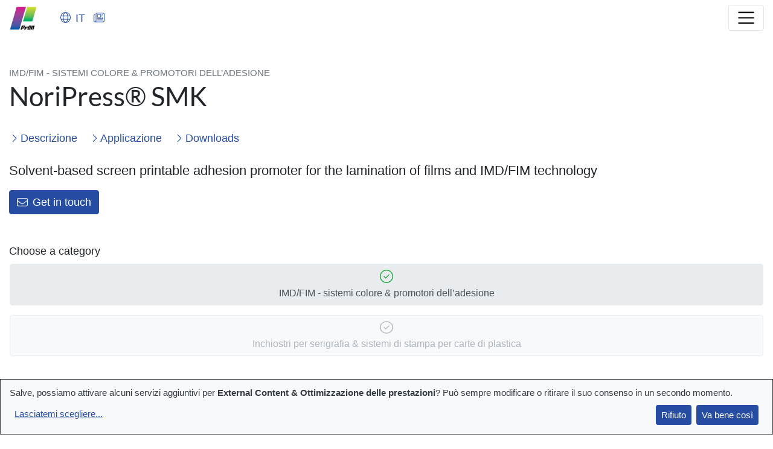

--- FILE ---
content_type: text/html;charset=UTF-8
request_url: https://www.proell.it/it/prodotti-1/noripress-r-smk.html
body_size: 44095
content:
<!DOCTYPE html><html lang="it">
<!--
This website is powered by Neos, the Open Source Content Application Platform licensed under the GNU/GPL.
Neos is based on Flow, a powerful PHP application framework licensed under the MIT license.

More information and contribution opportunities at https://www.neos.io
-->
<head><meta charset="UTF-8" /><link rel="stylesheet" href="https://www.proell.it/_Resources/Static/Packages/Proell.Site/App.css?bust=09ec2be0" /><script src="https://www.proell.it/_Resources/Static/Packages/Proell.Site/ErrorMonitoring.js?bust=35b0ea36" async></script><title>NoriPress® SMK | Pröll GmbH</title><meta name="robots" content="index,follow" /><link rel="canonical" href="https://www.proell.it/it/prodotti-1/noripress-r-smk.html" /><link rel="alternate" hreflang="x-default" href="https://www.proell.de/de/produkt/noripress-r-smk.html" /><link rel="alternate" hreflang="de" href="https://www.proell.de/de/produkt/noripress-r-smk.html" /><link rel="alternate" hreflang="en" href="https://www.proell-inks.com/en/product/noripress-r-smk.html" /><link rel="alternate" hreflang="en-US" href="https://www.proell.us/en-us/product/noripress-r-smk.html" /><link rel="alternate" hreflang="es" href="https://www.proell.es/es/productos-1/noripress-r-smk.html" /><link rel="alternate" hreflang="fr" href="https://www.proell.fr/fr/produit/noripress-r-smk.html" /><link rel="alternate" hreflang="it" href="https://www.proell.it/it/prodotti-1/noripress-r-smk.html" /><link rel="alternate" hreflang="zh" href="https://www.proell.cn/zh/product/noripress-r-smk.html" /><meta property="og:type" content="website" /><meta property="og:title" content="NoriPress® SMK" /><meta property="og:site_name" content="Pröll GmbH" /><meta property="og:locale" content="it" /><meta property="og:url" content="https://www.proell.it/it/prodotti-1/noripress-r-smk.html" /><script type="application/ld+json">{"@context":"http:\/\/schema.org\/","@type":"BreadcrumbList","itemListElement":[{"@type":"ListItem","position":1,"name":"Pagina iniziale","item":"https:\/\/www.proell.it\/it"},{"@type":"ListItem","position":2,"name":"Prodotti","item":"https:\/\/www.proell.it\/it\/prodotti-1\/aquacell-r-sg.html"},{"@type":"ListItem","position":3,"name":"NoriPress\u00ae SMK","item":"https:\/\/www.proell.it\/it\/prodotti-1\/noripress-r-smk.html"}]}</script><meta name="viewport" id="viewport" content="width=device-width, initial-scale=1, shrink-to-fit=no" /><link rel="icon" sizes="32x32" href="https://www.proell.it/_Resources/Static/Packages/Proell.Site/Images/Logo/Icon/Kg/favicon-32x32.png?bust=8493ae68" type="image/png" /><link rel="apple-touch-icon" sizes="180x180" href="https://www.proell.it/_Resources/Static/Packages/Proell.Site/Images/Logo/Icon/Kg/apple-touch-icon-180x180.png?bust=5ee36010" /><script data-domain="proell.it" src="https://plausible.io/js/plausible.outbound-links.js" defer></script><script>window.plausible=window.plausible||function(){(window.plausible.q=window.plausible.q||[]).push(arguments)}</script><script src="https://www.proell.it/_Resources/Static/Packages/Carbon.Plausible/Data.js?bust=7d0eade0" defer></script></head><body class><noscript><div class="alert alert-warning m-0 rounded-0" role="alert"><i class="fas fa-exclamation-triangle"></i> <strong>JavaScript is disabled in your browser</strong><br>
        				To ensure the functionality of this site, JavaScript must be activated.
				</div></noscript><!--[if lt IE 9]><div class="alert alert-info m-0 rounded-0" role="alert"><i class="fas fa-exclamation-triangle"></i> <strong>Your browser is not up-to-date</strong><br>
    					Please use a newer browser to view our website.
				</div><![endif]--><header class="page-header bg-white"><div class="container container-xxl page-header-container d-none d-lg-block"><div class="row"><a href="/it" class="logo"><img src="https://www.proell.it/_Resources/Static/Packages/Proell.Site/Images/Logo/Claim/proell-logo-claim-en.png?bust=2e39ec66" alt class="d-none d-xl-block" height="120" /><img src="https://www.proell.it/_Resources/Static/Packages/Proell.Site/Images/Logo/Org/proell-logo-org-kg.png?bust=b10f2442" alt class="d-xl-none" height="130" /></a><div class="col-4"></div><div class="col-8 pt-3"><div class="float-right"><button class="btn btn-link" data-toggle="modal" data-target="#worldwide"><i class="fal fa-globe mr-2"></i>Italiano</button><a href="/it/novita.html" class="btn btn-link pl-0"><i class="fal fa-newspaper"></i><span class="pl-2 hide-on-search-focus">Novità</span></a><form class="search-form d-inline-block" action="/it/cercare.html"><div class="input-group"><input type="text" class="search-input-typeahead search-input-header form-control form-control-sm" /><input class="search-input search-input-header form-control form-control-sm" name="search" type="search" placeholder="Bisogno di qualche aiuto…?" aria-label="Cercare" data-autocomplete-source="https://www.proell.it/flowpack/searchplugin?contextNodeIdentifier=5971556d-2d3b-48b4-a384-dd176ebc0c74&amp;dimensionCombination=%7B%22language%22%3A%5B%22it%22%5D%7D" /><div class="input-group-append"><button class="btn btn-secondary btn-sm" type="submit"><i class="far fa-search"></i> <span class="pl-2 ">Cercare</span></button></div></div></form></div></div></div></div><div class="container container-xxl"><nav class="navbar navbar-expand-lg navbar-light py-2 px-0"><a href="/it"><img src="https://www.proell.it/_Resources/Static/Packages/Proell.Site/Images/Logo/Small/proell-logo-small-en.png?bust=fec427c8" alt class="navbar-brand d-inline-block d-lg-none" height="50" /></a><div class="d-block d-lg-none mr-auto"><button type="button" class="btn btn-link" data-toggle="modal" data-target="#worldwide"><i class="fal fa-globe mr-2"></i>IT</button><a href="/it/novita.html" class="btn btn-link pl-0"><i class="fal fa-newspaper"></i><span class="pl-2 d-none d-sm-inline">Novità</span></a></div><button class="navbar-toggler" type="button" data-toggle="collapse" data-target="#navbarSupportedContent" aria-controls="navbarSupportedContent" aria-expanded="false" aria-label="Toggle navigation"><span class="navbar-toggler-icon"></span></button><div class="collapse navbar-collapse" id="navbarSupportedContent"><ul class="navbar-nav ml-auto mt-4 mt-lg-0"><li class="nav-item normal dropdown"><a id="navbarDropdown1" role="button" class="nav-link dropdown-toggle" href="#" data-toggle="dropdown" aria-expanded="false" aria-haspopup="true"><span>Prodotti</span><i class="fal fa-angle-down"></i><i class="fal fa-angle-up"></i></a><div class="dropdown-menu dropdown-menu-snap-right dropdown-menu-multicolumn-2" aria-labelledby="navbarDropdown1"><div class="row"><div class="col-md-6 my-3"><a href="/it/prodotti/sistema-colore-e-vernici.html" class="dropdown-item"><strong>Sistema colore & vernici</strong></a><div class="dropdown-divider"></div><a class="dropdown-item normal" href="/it/prodotti/sistema-colore-e-vernici/imd-fim.html" title="IMD/FIM - sistemi colore &amp; promotori dell’adesione"> IMD/FIM - sistemi colore & promotori dell’adesione</a><a class="dropdown-item normal" href="/it/prodotti/sistema-colore-e-vernici/dual-cure-lacquers-protective-lacquers-screen-printing-lacquers.html" title="Vernici Dual-Cure / vernici protettive / vernici per serigrafia"> Vernici Dual-Cure / vernici protettive / vernici per serigrafia</a><a class="dropdown-item normal" href="/it/prodotti/sistema-colore-e-vernici/inchiostri-per-serigrafia-vernici-opacher-per-quadranti.html" title="Inchiostri per serigrafia &amp; vernici opache per quadranti"> Inchiostri per serigrafia & vernici opache per quadranti</a><a class="dropdown-item normal" href="/it/prodotti/sistema-colore-e-vernici/carte-di-plastica.html" title="Inchiostri per serigrafia &amp; sistemi di stampa per carte di plastica"> Inchiostri per serigrafia & sistemi di stampa per carte di plastica</a><a class="dropdown-item normal" href="/it/prodotti/sistema-colore-e-vernici/inchiostri-per-serigrafia-per-vetro.html" title="Inchiostri per serigrafia per vetro"> Inchiostri per serigrafia per vetro</a><a class="dropdown-item normal" href="/it/prodotti/sistema-colore-e-vernici/inchiostri-per-serigrafia.html" title="Inchiostri per serigrafia"> Inchiostri per serigrafia</a><a class="dropdown-item normal" href="/it/prodotti/sistema-colore-e-vernici/effetto-specchio-inchiostri-pigmentato.html" title="Inchiostri a effetto specchio &amp; inchiostri pigmentato"> Inchiostri a effetto specchio & inchiostri pigmentato</a><a class="dropdown-item normal" href="/it/prodotti/sistema-colore-e-vernici/inchiostri-per-tampografia.html" title="Inchiostri per tampografia"> Inchiostri per tampografia</a></div><div class="col-md-6 my-3"><a href="/it/prodotti/emulsione.html" class="dropdown-item"><strong>Spessore dell’emulsione</strong></a><div class="dropdown-divider"></div><a href="/it/prodotti/color-calc.html" class="dropdown-item"><strong>Color Calc - sistema colore miscelazione</strong></a><div class="dropdown-divider"></div></div></div></div></li><li class="nav-item normal"><a class="nav-link " href="/it/applicazione.html"><span>Applicazione</span></a></li><li class="nav-item normal"><a class="nav-link " href="/it/downloads.html"><span>Downloads</span></a></li><li class="nav-item normal dropdown"><a id="navbarDropdown4" role="button" class="nav-link dropdown-toggle" href="#" data-toggle="dropdown" aria-expanded="false" aria-haspopup="true"><span>Su di noi</span><i class="fal fa-angle-down"></i><i class="fal fa-angle-up"></i></a><div class="dropdown-menu dropdown-menu-snap-right" aria-labelledby="navbarDropdown4"><div class="my-3"><a class="dropdown-item normal" href="/it/proell/azienda.html" title="Azienda"> Azienda</a><a class="dropdown-item normal" href="/it/proell/qualita.html" title="Qualità di Proell"> Qualità di Proell</a><a class="dropdown-item normal" href="/it/proell/eventi.html" title="Fiera &amp; conferenza"> Fiera & conferenza</a><div class="dropdown-divider"></div><a class="dropdown-item normal" href="/it/proell/ricerca-e-sviluppo.html" title="Ricerca &amp; sviluppo"> Ricerca & sviluppo</a><a class="dropdown-item normal" href="/it/proell/contatto-r-s.html" title="Contatto R&amp;S"><i class="fa-fw fal fa-envelope" data-fa-transform="shrink-2 left-2"></i> Contatto R&S</a><div class="dropdown-divider"></div><div class="dropdown-header">Vendita</div><a class="dropdown-item normal" href="/it/proell/vendita.html" title="Contatto Vendita"><i class="fa-fw fal fa-envelope" data-fa-transform="shrink-2 left-2"></i> Contatto Vendita</a><a class="dropdown-item normal" href="/it/proell/germania.html" title="Germania"><i class="fa-fw fal fa-map-marker-alt" data-fa-transform="shrink-2 left-2"></i> Germania</a><a class="dropdown-item normal" href="/it/proell/internazionale.html" title="Internazionale"><i class="fa-fw fal fa-globe" data-fa-transform="shrink-2 left-2"></i> Internazionale</a><a class="dropdown-item normal" href="/it/proell/contatto.html" title="Contatto"><i class="fa-fw fal fa-envelope" data-fa-transform="shrink-2 left-2"></i> Contatto</a></div></div></li><li class="nav-item normal dropdown"><a id="navbarDropdown5" role="button" class="nav-link dropdown-toggle" href="#" data-toggle="dropdown" aria-expanded="false" aria-haspopup="true"><span>Compliance</span><i class="fal fa-angle-down"></i><i class="fal fa-angle-up"></i></a><div class="dropdown-menu dropdown-menu-snap-right" aria-labelledby="navbarDropdown5"><div class="my-3"><a class="dropdown-item normal" href="/it/compliance/iso-37301.html" title="ISO 37301"> ISO 37301</a><a class="dropdown-item normal" href="/it/legale/protezione-dati.html" title="Privacy Statement"> Privacy Statement</a><a class="dropdown-item normal" href="/it/compliance/information-security-1.html" title="Information Security"> Information Security</a><a class="dropdown-item normal" href="/it/compliance/code-of-conduct-proell-suppliers.html" title="Code of Conduct Proell Suppliers"> Code of Conduct Proell Suppliers</a><a class="dropdown-item normal" href="/it/legale/whistleblower-protection-portal.html" title="Whistleblower Protection Portal"> Whistleblower Protection Portal</a></div></div></li></ul><div class="d-block d-lg-none"><form class="my-4 my-lg-0" action="/it/cercare.html"><div class="input-group"><input type="text" class="search-input-typeahead search-input-header form-control" /><input class="search-input search-input-header form-control search-input-mobile" name="search" type="search" placeholder="Bisogno di qualche aiuto…?" aria-label="Cercare" data-autocomplete-source="https://www.proell.it/flowpack/searchplugin?contextNodeIdentifier=5971556d-2d3b-48b4-a384-dd176ebc0c74&amp;dimensionCombination=%7B%22language%22%3A%5B%22it%22%5D%7D" /><div class="input-group-append"><button class="btn btn-secondary" type="submit"><i class="far fa-search"></i> <span class="pl-2 hide-on-search-focus">Cercare</span></button></div></div></form></div></div></nav></div></header><section class="page-content" id="main"><section class="section-padding-default-top bg-white"><div class="container"><div class="row"><div class="col-lg-8"><small class="text-muted text-uppercase font-weight-light category-based category-5764a954-ec17-496d-82e3-890861d45ca2">IMD/FIM - sistemi colore & promotori dell’adesione</small><small class="text-muted text-uppercase font-weight-light category-based category-186108d6-1ab6-4ada-a128-9a15a733cb3f d-none">Inchiostri per serigrafia & sistemi di stampa per carte di plastica</small><h1>NoriPress® SMK</h1><ul class="section-navigation my-3"><li><a class="scrollto" href="#info"><i class="fal fa-angle-right"></i> Descrizione</a></li><li><a class="scrollto" href="#application"><i class="fal fa-angle-right"></i> Applicazione</a></li><li><a class="scrollto" href="#download"><i class="fal fa-angle-right"></i> Downloads</a></li></ul><div class="mb-5"><p class="lead mb-3">Solvent-based screen printable adhesion promoter for the lamination of films and IMD/FIM technology</p><a class="btn btn-primary btn-icon-left" href="/it/proell/contatto.html"><i class="fal fa-envelope"></i>Get in touch</a></div><div class="category-selector"><div class="category-selector-heading">Choose a category</div><ul><li><button class="active category-select" disabled data-category="category-5764a954-ec17-496d-82e3-890861d45ca2"><i class="fal fa-check-circle d-block mx-auto mt-1 mb-2" data-fa-transform="grow-6"></i>IMD/FIM - sistemi colore & promotori dell’adesione</button></li><li><button class="category-select" data-category="category-186108d6-1ab6-4ada-a128-9a15a733cb3f"><i class="fal fa-check-circle d-block mx-auto mt-1 mb-2" data-fa-transform="grow-6"></i>Inchiostri per serigrafia & sistemi di stampa per carte di plastica</button></li></ul></div></div><div class="col-lg-4"><div class="neos-contentcollection"><img class="img-fluid mx-auto d-block lazyload blur-up" title height width tagname="img" selfclosingtag data-src="https://cdn.proell-inks.com/a/f/4/8/af489fb2f339e48a82eaa81c643331c4c17c3437/NoriPress-SMK-400x400.jpg" src="[data-uri]" data-srcset data-sizes data-action data-zoom-src alt></div></div></div></div></section><section class="category-based application-based category-5764a954-ec17-496d-82e3-890861d45ca2 bg-white clearfix"><nav aria-label="breadcrumb" class="container"><ol class="breadcrumb"><li class="breadcrumb-item"><a href="/it" title="Pagina iniziale">Pagina iniziale</a></li><li class="breadcrumb-item"><a href="/it/prodotti.html" title="Prodotti">Prodotti</a></li><li class="breadcrumb-item"><a href="/it/prodotti/sistema-colore-e-vernici.html" title="Sistema colore &amp; vernici">Sistema colore & vernici</a></li><li class="breadcrumb-item"><a href="/it/prodotti/sistema-colore-e-vernici/imd-fim.html" title="IMD/FIM - sistemi colore &amp; promotori dell’adesione">IMD/FIM - sistemi colore & pro...</a></li><li class="breadcrumb-item active" aria-current="page" title="NoriPress® SMK">NoriPress® SMK</li></ol></nav></section><section class="category-based application-based category-186108d6-1ab6-4ada-a128-9a15a733cb3f d-none bg-white clearfix"><nav aria-label="breadcrumb" class="container"><ol class="breadcrumb"><li class="breadcrumb-item"><a href="/it" title="Pagina iniziale">Pagina iniziale</a></li><li class="breadcrumb-item"><a href="/it/prodotti.html" title="Prodotti">Prodotti</a></li><li class="breadcrumb-item"><a href="/it/prodotti/sistema-colore-e-vernici.html" title="Sistema colore &amp; vernici">Sistema colore & vernici</a></li><li class="breadcrumb-item"><a href="/it/prodotti/sistema-colore-e-vernici/carte-di-plastica.html" title="Inchiostri per serigrafia &amp; sistemi di stampa per carte di plastica">Inchiostri per serigrafia & si...</a></li><li class="breadcrumb-item active" aria-current="page" title="NoriPress® SMK">NoriPress® SMK</li></ol></nav></section><section class="application-based application-3eb6037a-5809-4482-9d46-954d7fb8ae0d d-none bg-white clearfix"><nav aria-label="breadcrumb" class="container"><ol class="breadcrumb"><li class="breadcrumb-item"><a href="/it" title="Pagina iniziale">Pagina iniziale</a></li><li class="breadcrumb-item"><a href="/it/applicazione.html" title="Applicazione">Applicazione</a></li><li class="breadcrumb-item"><a href="/it/applicazione/visiere-automotive-interruttore.html" title="Visiere Automotive / Interruttore">Visiere Automotive / Interrutt...</a></li><li class="breadcrumb-item active" aria-current="page" title="NoriPress® SMK">NoriPress® SMK</li></ol></nav></section><section class="application-based application-6503c327-4428-451e-981d-ae2d127fb3d5 d-none bg-white clearfix"><nav aria-label="breadcrumb" class="container"><ol class="breadcrumb"><li class="breadcrumb-item"><a href="/it" title="Pagina iniziale">Pagina iniziale</a></li><li class="breadcrumb-item"><a href="/it/applicazione.html" title="Applicazione">Applicazione</a></li><li class="breadcrumb-item"><a href="/it/applicazione/apparecchi-elettrici-e-utensili-domestici.html" title="Apparecchi elettrici e utensili domestici">Apparecchi elettrici e utensil...</a></li><li class="breadcrumb-item active" aria-current="page" title="NoriPress® SMK">NoriPress® SMK</li></ol></nav></section><section class="application-based application-a2d6c19e-1b92-46fd-856f-4a68cc67a87d d-none bg-white clearfix"><nav aria-label="breadcrumb" class="container"><ol class="breadcrumb"><li class="breadcrumb-item"><a href="/it" title="Pagina iniziale">Pagina iniziale</a></li><li class="breadcrumb-item"><a href="/it/applicazione.html" title="Applicazione">Applicazione</a></li><li class="breadcrumb-item"><a href="/it/applicazione/promotore-dell-adesione.html" title="Promotore dell'adesione">Promotore dell'adesione</a></li><li class="breadcrumb-item active" aria-current="page" title="NoriPress® SMK">NoriPress® SMK</li></ol></nav></section><section class="application-based application-02671f21-ab03-4976-8b0c-a20b7d983839 d-none bg-white clearfix"><nav aria-label="breadcrumb" class="container"><ol class="breadcrumb"><li class="breadcrumb-item"><a href="/it" title="Pagina iniziale">Pagina iniziale</a></li><li class="breadcrumb-item"><a href="/it/applicazione.html" title="Applicazione">Applicazione</a></li><li class="breadcrumb-item"><a href="/it/applicazione/tecnologia-imd-fim.html" title="Tecnologia IMD/FIM tecnica dello stampaggio a iniezione">Tecnologia IMD/FIM tecnica del...</a></li><li class="breadcrumb-item active" aria-current="page" title="NoriPress® SMK">NoriPress® SMK</li></ol></nav></section><section class="application-based application-42c41a2d-1496-447c-9711-d8bc021909b7 d-none bg-white clearfix"><nav aria-label="breadcrumb" class="container"><ol class="breadcrumb"><li class="breadcrumb-item"><a href="/it" title="Pagina iniziale">Pagina iniziale</a></li><li class="breadcrumb-item"><a href="/it/applicazione.html" title="Applicazione">Applicazione</a></li><li class="breadcrumb-item"><a href="/it/applicazione/it-telefonini-telecomunicazione.html" title="IT / Telefonini / Telecomunicazione">IT / Telefonini / Telecomunica...</a></li><li class="breadcrumb-item active" aria-current="page" title="NoriPress® SMK">NoriPress® SMK</li></ol></nav></section><section class="application-based application-66794f31-91be-4775-9c2a-e22281229c56 d-none bg-white clearfix"><nav aria-label="breadcrumb" class="container"><ol class="breadcrumb"><li class="breadcrumb-item"><a href="/it" title="Pagina iniziale">Pagina iniziale</a></li><li class="breadcrumb-item"><a href="/it/applicazione.html" title="Applicazione">Applicazione</a></li><li class="breadcrumb-item"><a href="/it/applicazione/carte-di-credito-carte-id.html" title="Carte di credito / Carte ID">Carte di credito / Carte ID</a></li><li class="breadcrumb-item active" aria-current="page" title="NoriPress® SMK">NoriPress® SMK</li></ol></nav></section><section class="application-based application-97598be5-681e-4180-bc47-0f086e651df6 d-none bg-white clearfix"><nav aria-label="breadcrumb" class="container"><ol class="breadcrumb"><li class="breadcrumb-item"><a href="/it" title="Pagina iniziale">Pagina iniziale</a></li><li class="breadcrumb-item"><a href="/it/applicazione.html" title="Applicazione">Applicazione</a></li><li class="breadcrumb-item"><a href="/it/applicazione/merce-bianca.html" title="Merce bianca">Merce bianca</a></li><li class="breadcrumb-item active" aria-current="page" title="NoriPress® SMK">NoriPress® SMK</li></ol></nav></section><section class="bg-white"><section id="info" class="section-padding-default bg-light"><div class="container"><div class="row"><div class="col-lg-6"><div class="neos-contentcollection"><p>NoriPress SMK is a&nbsp;solvent-based bonding agent which is compatible with screen printing. It is tailor made for IMD/FIM technology and the lamination of films.&nbsp;</p>

<p>Best adhesion of printed film to molding resins is achieved with NoriPress SMK. Films (e.g., PA, PC, PMMA, rigid PVC) pre-coated with NoriPress SMK can be back molded using a variety of resins (ABS, PA, PC, PMMA).&nbsp;</p>

<p>NoriPress SMK makes it possible to work with new combinations of bonded films/ inks/ resins.</p>
</div></div><div class="col-lg-6 pt-5 pt-lg-0"><p class="mb-0 mt-3"><em>Further information can be found in our technical data sheets in the <a href="#download"class="scrollto">Downloads</a> section</em></p></div></div></div></section><section id="application" class="section-padding-default bg-white"><div class="px-3 mw-xxl"><div class="section-heading h2">Applicazione<small class="text-muted font-weight-light pl-sm-2">NoriPress® SMK</small></div><ul class="list-tile"><li><a href="/it/applicazione/visiere-automotive-interruttore.html"><div class="tile lazyload" data-bg="https://cdn.proell-inks.com/3/4/0/d/340da8d9cb568c485ae21ce6dff7cfc37ee25025/banner-applications-automotive-interior-400x300.jpg"><div class="tile-body"><div class="tile-title" title="Visiere Automotive / Interruttore">Visiere Automotive / Interruttore</div><div class="tile-subtitle"></div></div></div></a></li><li><a href="/it/applicazione/apparecchi-elettrici-e-utensili-domestici.html"><div class="tile lazyload" data-bg="https://cdn.proell-inks.com/5/b/5/3/5b5382b2695f354fb1a50663cb4c3f1b20311e85/proell-banner-application-white-goods-screen-printing-inks-400x300.jpg"><div class="tile-body"><div class="tile-title" title="Apparecchi elettrici e utensili domestici">Apparecchi elettrici e utensili domestici</div><div class="tile-subtitle"></div></div></div></a></li><li><a href="/it/applicazione/promotore-dell-adesione.html"><div class="tile lazyload" data-bg="https://cdn.proell-inks.com/8/2/4/9/8249a9c3ad5ee144f6253d24c01b3e023f011ef2/proell-applications-noripress-adhesion-promoters-400x300.jpg"><div class="tile-body"><div class="tile-title" title="Promotore dell'adesione">Promotore dell'adesione</div><div class="tile-subtitle"></div></div></div></a></li><li><a href="/it/applicazione/tecnologia-imd-fim.html"><div class="tile lazyload" data-bg="https://cdn.proell-inks.com/4/0/2/b/402b6e11181798beb7353c100dd072a05f1b6e7d/banner-products-applications-imd-fim-noriphan-400x300.jpg"><div class="tile-body"><div class="tile-title" title="Tecnologia IMD/FIM tecnica dello stampaggio a iniezione">Tecnologia IMD/FIM tecnica dello stampaggio a iniezione</div><div class="tile-subtitle"></div></div></div></a></li><li><a href="/it/applicazione/it-telefonini-telecomunicazione.html"><div class="tile lazyload" data-bg="https://cdn.proell-inks.com/0/9/0/a/090aeaba3f240aaa1918ef78cf7a8d355ddd5c8e/proell-banner-application-it-screen-printing-inks-400x300.jpg"><div class="tile-body"><div class="tile-title" title="IT / Telefonini / Telecomunicazione">IT / Telefonini / Telecomunicazione</div><div class="tile-subtitle"></div></div></div></a></li><li><a href="/it/applicazione/carte-di-credito-carte-id.html"><div class="tile lazyload" data-bg="https://cdn.proell-inks.com/e/c/2/6/ec26f92efe83cd0e81d5aeec3f284e8e81485002/Proell_Website-Header-Screen-Inks-Cards-400x300.jpg"><div class="tile-body"><div class="tile-title" title="Carte di credito / Carte ID">Carte di credito / Carte ID</div><div class="tile-subtitle"></div></div></div></a></li><li><a href="/it/applicazione/merce-bianca.html"><div class="tile lazyload" data-bg="https://cdn.proell-inks.com/5/6/d/6/56d6b1b6b084343d1b319cf1b772ddc2f000f067/Proell-application-white-goods-screen-printing-inks-400x300.jpg"><div class="tile-body"><div class="tile-title" title="Merce bianca">Merce bianca</div><div class="tile-subtitle"></div></div></div></a></li></ul></div></section><section id="download" class="section-padding-default bg-light"><div class="container"><div class="row"><div class="col-lg-6"><div class="h2 pt-5 pt-lg-0">Downloads</div><ul class="download-list fa-ul"><li><span class="fa-li"><i class="fal fa-file-pdf" data-fa-transform="grow-10"></i></span><a href="https://cdn.proell-inks.com/2/f/2/d/2f2de70b8d0757d79fc7057b1ed9da0fb708df45/NoriPress-SMK-IMD-Bonding-agent-10-2020.pdf" target="_blank">Technical Information NoriPress® SMK - 10/2020</a><div><small class="bg-dark text-light font-weight-light p-1">82 KB</small></div></li></ul></div><div class="col-lg-6"><div class="category-based category-5764a954-ec17-496d-82e3-890861d45ca2"><div class="h2 pt-5 pt-lg-0">Downloads in generale<small class="text-muted font-weight-light d-block">IMD/FIM - sistemi colore & promotori dell’adesione</small></div><ul class="download-list fa-ul"><li><span class="fa-li"><i class="fal fa-file-pdf" data-fa-transform="grow-10"></i></span><a href="https://cdn.proell-inks.com/c/7/6/4/c764f05e30944da3e95b327882039afd2c9b537e/Proell-IMD-FIM-screen-printing-inks%2Bprimers-9.19.pdf" target="_blank">Flyer IMD/FIM Technology - 09/2019</a><div><small class="bg-dark text-light font-weight-light p-1">674 KB</small></div></li><li><span class="fa-li"><i class="fal fa-file-pdf" data-fa-transform="grow-10"></i></span><a href="https://cdn.proell-inks.com/4/1/a/a/41aab11eb7c64ffdf457020717f653a88ee77219/Proell-IMD-FIM-Screen-Printing-Systems-10-22.pdf" target="_blank">Proell-IMD-FIM-Screen-Printing-Systems</a><div><small class="bg-dark text-light font-weight-light p-1">627 KB</small></div></li><li><span class="fa-li"><i class="fal fa-file-pdf" data-fa-transform="grow-10"></i></span><a href="https://cdn.proell-inks.com/6/3/f/2/63f2c77a6c31a3917be0f5dee66d485bf550a126/Formular%20technical%20questions%20and%20special%20color%20shades.pdf" target="_blank">Form for Technical Inquiries</a><div><small class="bg-dark text-light font-weight-light p-1">688 KB</small></div></li></ul></div><div class="category-based category-186108d6-1ab6-4ada-a128-9a15a733cb3f d-none"><div class="h2 pt-5 pt-lg-0">Downloads in generale<small class="text-muted font-weight-light d-block">Inchiostri per serigrafia & sistemi di stampa per carte di plastica</small></div><ul class="download-list fa-ul"><li><span class="fa-li"><i class="fal fa-file-pdf" data-fa-transform="grow-10"></i></span><a href="https://cdn.proell-inks.com/4/9/a/d/49ad20c19ffd9c8120a95d4bc9eec98e3e678b2d/Proell-Screen-Printing-Inks-for-laminated-Plastic-Cards-12-2024.pdf" target="_blank">Proell-Screen-Printing-Inks-for-laminated-Plastic-Cards-11-2024</a><div><small class="bg-dark text-light font-weight-light p-1">2 MB</small></div></li><li><span class="fa-li"><i class="fal fa-file-pdf" data-fa-transform="grow-10"></i></span><a href="https://cdn.proell-inks.com/a/f/f/1/aff11c2c0daec64f10458c371c3ead9d9acc68c7/Proell-NoriCure-NoriCard-Booklet-Screen-Inks-Cards-11-2024.pdf" target="_blank">Proell-NoriCure-NoriCard-Booklet-Screen-Inks-for-Plastic-Cards</a><div><small class="bg-dark text-light font-weight-light p-1">1 MB</small></div></li><li><span class="fa-li"><i class="fal fa-file-pdf" data-fa-transform="grow-10"></i></span><a href="https://cdn.proell-inks.com/4/5/a/5/45a58d36f7ca76f2ca5299e86cc1e8738f8f3fc3/Proell-NoriCure%20CCI%20-10.2019.pdf" target="_blank">NoriCure CCI Flyer</a><div><small class="bg-dark text-light font-weight-light p-1">519 KB</small></div></li><li><span class="fa-li"><i class="fal fa-file-pdf" data-fa-transform="grow-10"></i></span><a href="https://cdn.proell-inks.com/6/c/4/d/6c4d8fa56e80208744e03cd0338ea0cfd580a2b7/Proell-NoriCard%20LSI-10.2019.pdf" target="_blank">Flyer NoriCard LSI</a><div><small class="bg-dark text-light font-weight-light p-1">537 KB</small></div></li><li><span class="fa-li"><i class="fal fa-file-pdf" data-fa-transform="grow-10"></i></span><a href="https://cdn.proell-inks.com/9/3/1/e/931e054638b4e865a3d31aa3e7468853041aaad2/General-Information-on-Screen-Printing-Inks-9-2019.pdf" target="_blank">General Information on Screen Printing Inks - 09/2019</a><div><small class="bg-dark text-light font-weight-light p-1">64 KB</small></div></li><li><span class="fa-li"><i class="fal fa-file-pdf" data-fa-transform="grow-10"></i></span><a href="https://cdn.proell-inks.com/6/3/f/2/63f2c77a6c31a3917be0f5dee66d485bf550a126/Formular%20technical%20questions%20and%20special%20color%20shades.pdf" target="_blank">Form for Technical Inquiries</a><div><small class="bg-dark text-light font-weight-light p-1">688 KB</small></div></li><li><span class="fa-li"><i class="fal fa-file-pdf" data-fa-transform="grow-10"></i></span><a href="https://cdn.proell-inks.com/4/9/a/d/49ad20c19ffd9c8120a95d4bc9eec98e3e678b2d/Proell-Screen-Printing-Inks-for-laminated-Plastic-Cards-12-2024.pdf" target="_blank">Screen Printing Systems For Plastic Cards</a><div><small class="bg-dark text-light font-weight-light p-1">2 MB</small></div></li><li><span class="fa-li"><i class="fal fa-file-pdf" data-fa-transform="grow-10"></i></span><a href="https://cdn.proell-inks.com/f/e/c/1/fec1cdb1c3c1422aa61f37c4fd700dc52208e910/NoriCure-CCI-Laminatable-UV-screen-printing-ink-for-card-decoration-9-2019.pdf" target="_blank">Technical Information NoriCure CCI - 09/2019</a><div><small class="bg-dark text-light font-weight-light p-1">86 KB</small></div></li></ul></div></div></div></div></section></section></section><footer class="page-footer section-padding-default bg-light border-top mt-5"><div class="container pb-5 pb-lg-0"><div class="row"><div class="col-sm-6 col-lg-3 py-3"><div class="h5 mb-4">Azienda</div><ul class="list-unstyled"><li><a href="/it/proell/azienda.html">Proell GmbH</a></li><li><a href="/it/proell/qualita.html">Qualità</a></li><li><a href="/it/proell/eventi.html">Appuntamento</a></li><li><a href="/it/proell/ricerca-e-sviluppo.html">Ricerca & sviluppo</a></li><li><a href="/it/proell/contatto.html">Contatto</a></li></ul></div><div class="col-sm-6 col-lg-3 py-3"><div class="h5 mb-4">Legale e lingue</div><ul class="list-unstyled"><li><a href="/it/legale/informazione-legale.html">Informazione legale</a></li><li><a href="/it/legale/protezione-dati.html">Protezione dati</a></li><li><a href="/it/legale/whistleblower-protection-portal.html">Whistleblower Protection Portal</a></li><li><a href="/it/legale/condizioni-generali-di-contratto.html">Condizioni Generali di Contratto</a></li><li><a href="https://www.proell-inks.com/en" target="_blank">Pröll GmbH - English</a></li><li><a href="https://www.proell.de/" target="_blank">Pröll GmbH - Deutsch</a></li><li><a href="https://www.proell.fr/fr" target="_blank">Pröll GmbH - Français</a></li><li><a href="https://www.proell.es/es" target="_blank">Pröll GmbH - Español</a></li><li><a href="/it" target="_blank">Pröll GmbH - Italiano</a></li><li><a href="https://www.proell.us/en-us" target="_blank">Proell, Inc. - United States</a></li><li><a href="https://www.proell.cn/cn" target="_blank">Proell Ink Trading Shanghai Co., Ltd. - Chinese version</a></li></ul></div><div class="col-sm-6 col-lg-3 offset-lg-3 py-3"><div class="h5 mb-4">Follow us</div><ul class="list-inline mb-5"><li class="list-inline-item"><a href="https://de.linkedin.com/company/pr%C3%B6ll-gmbh" target="_blank" rel="noopener" title="LinkedIn" class="d-inline-block" data-toggle="tooltip" data-placement="bottom"><i class="fab fa-linkedin-in fa-fw h4 m-0"></i></a></li></ul><button class="btn btn-secondary btn-block btn-icon-left" data-toggle="modal" data-target="#worldwide"><i class="fal fa-globe mr-2"></i>Italiano</button><button id="tms-consent_settings-button" class="btn btn-secondary btn-block d-none position-relative mt-3" onclick="return klaro.show();">Privacy settings</button></div></div><div class="py-5 text-black-50">&copy; 2026 Proell GmbH · Treuchtlinger Strasse 29 · 91781 Weissenburg · Germany</div></div></footer><a href="#" class="back-to-top"><i class="fal fa-angle-up" data-fa-transform="grow-10"></i></a><div class="modal" tabindex="-1" role="dialog" id="worldwide" aria-labelledby="worldwideLabel" aria-hidden="true"><div class="modal-dialog modal-dialog-centered modal-lg" role="document"><div class="modal-content"><div class="modal-header"><h5 class="modal-title" id="worldwideLabel"><i class="fal fa-globe mr-2"></i>Proell Worldwide</h5><button type="button" class="close" data-dismiss="modal" aria-label="Close"><span aria-hidden="true">&times;</span></button></div><div class="modal-body"><ul class="nav-language list-unstyled mb-1"><li><div class="row"><div class="col-sm-3"><img src="https://www.proell.it/_Resources/Static/Packages/Proell.Site/Images/Logo/Org/proell-logo-org-kg.png?bust=b10f2442" alt="Pröll GmbH" class="img-fluid" /></div><div class="col-sm-9"><div class="h6 mt-sm-2 mt-lg-4 mb-2">Pröll GmbH</div><ul class="nav-language-office"><li class="normal"><a href="https://www.proell.de/de/produkt/noripress-r-smk.html"><i class="fal fa-globe mr-2"></i>Deutsch</a></li><li class="normal"><a href="https://www.proell-inks.com/en/product/noripress-r-smk.html"><i class="fal fa-globe mr-2"></i>English</a></li><li class="normal"><a href="https://www.proell.es/es/productos-1/noripress-r-smk.html"><i class="fal fa-globe mr-2"></i>Español</a></li><li class="normal"><a href="https://www.proell.fr/fr/produit/noripress-r-smk.html"><i class="fal fa-globe mr-2"></i>Français</a></li><li class="current"><a href="#" data-dismiss="modal"><i class="fal fa-globe mr-2"></i>Italiano</a></li></ul></div></div></li><li><div class="row"><div class="col-sm-3"><img src="https://www.proell.it/_Resources/Static/Packages/Proell.Site/Images/Logo/Org/proell-logo-org-inc.png?bust=59ef1234" alt="Proell, Inc." class="img-fluid" /></div><div class="col-sm-9"><div class="h6 mt-sm-2 mt-lg-4 mb-2">Proell, Inc.</div><ul class="nav-language-office"><li class="normal"><a href="https://www.proell.us/en-us/product/noripress-r-smk.html"><i class="fal fa-globe mr-2"></i>English (US)</a></li></ul></div></div></li><li><div class="row"><div class="col-sm-3"><img src="https://www.proell.it/_Resources/Static/Packages/Proell.Site/Images/Logo/Org/proell-logo-org-ltd.png?bust=f00b634e" alt="Proell Ink Trading Shanghai Co., Ltd" class="img-fluid" /></div><div class="col-sm-9"><div class="h6 mt-sm-2 mt-lg-4 mb-2">Proell Ink Trading Shanghai Co., Ltd</div><ul class="nav-language-office"><li class="normal"><a href="https://www.proell.cn/zh/product/noripress-r-smk.html"><i class="fal fa-globe mr-2"></i>中文</a></li></ul></div></div></li><li><div class="row"><div class="col-sm-3"><img src="https://www.proell.de/_Resources/Static/Packages/Proell.Site/Images/Logo/Org/proell-logo-org-gmbh.png" alt="Pröll Services GmbH" class="img-fluid" /></div><div class="col-sm-9"><div class="h6 mt-sm-2 mt-lg-4 mb-2">Pröll Services GmbH</div><ul class="nav-language-office"><li><a href="https://www.proell-services.de/"><i class="fal fa-home mr-2"></i>Deutsch</a></li><li><a href="https://www.proell-services.de/en"><i class="fal fa-home mr-2"></i>English</a></li></ul></div></div></li></ul></div><div class="modal-footer"><button type="button" class="btn btn-outline-primary" data-dismiss="modal">Close</button></div></div></div></div><div class="sticky-contact"><button type="button" data-toggle="collapse" data-target="#stickyContact" aria-expanded="false" aria-controls="stickyContact"><span class="d-none d-block">Entrare in contatto <i class="fal fa-angle-up ml-3" data-fa-transform="grow-10 down-1"></i></span><span class="d-none">Chiudere <i class="fal fa-times ml-3" data-fa-transform="grow-4"></i></span></button><div class="collapse" id="stickyContact"><div class="sticky-contact-body"><div class="sticky-contact-header text-truncate">Pröll GmbH, Zentrale</div><a href="tel:+4991419060" title="+49 9141 906-0" class="btn btn-link btn-block text-left pl-0 m-0 text-truncate"><i class="fal fa-phone fa-fw"></i> +49 9141 906-0</a><a href="javascript:linkTo_UnCryptMailto(&#039;otluFvxukrr4jk&#039;, -6)" title="info@proell.de" class="btn btn-link btn-block text-left pl-0 m-0 text-truncate"><i class="fal fa-envelope fa-fw"></i> info@proell.de</a><hr /><div class="sticky-contact-header text-truncate">Printing Technique</div><a href="tel:+499141906671" title="+49 9141 906-671" class="btn btn-link btn-block text-left pl-0 m-0 text-truncate"><i class="fal fa-phone fa-fw"></i> +49 9141 906-671</a></div><div class="sticky-contact-body-secondary"><div><div class="sticky-contact-header">Interlocutore</div><a href="/it/proell/vendita.html" class="d-block py-1 text-truncate">Contatto Vendita</a><a href="/it/proell/contatto-r-s.html" class="d-block py-1 text-truncate">Contatto R&S</a><hr /></div><div><a href="/it/proell/contatto.html" class="d-block py-1 text-truncate">Contatto</a></div></div></div></div><script data-src="https://challenges.cloudflare.com/turnstile/v0/api.js" data-cf-turnstile-api async defer></script><script src="https://www.proell.it/_Resources/Static/Packages/Tms.Cloudflare.Turnstile/JavaScript/Turnstile.js?bust=bb9d042e" async defer></script><script src="https://www.proell.it/_Resources/Static/Packages/Proell.Site/App.js?bust=d847a740"></script><script>window.klaroConfig = {"elementID":"klaro","htmlTexts":false,"embedded":false,"groupByPurpose":false,"storageMethod":"localStorage","cookieName":"klaro","cookieExpiresAfterDays":365,"privacyPolicy":"/it/legale/protezione-dati.html","default":false,"mustConsent":false,"acceptAll":true,"hideDeclineAll":false,"translations":{"de":{"cloudflare":{"description":"Sch\u00fctzt uns vor Angreifern und hilft dabei unsere Inhalte weltweit schnell zu verteilen."},"googleAnalytics":{"description":"Erm\u00f6glicht uns eine anonymisierte Auswertung der Website Nutzung (z.B. Seitenaufrufe, Kan\u00e4le, Endger\u00e4te, Bildschirmaufl\u00f6sungen, etc.)"},"googleMaps":{"description":"Erlaube eingebettete Google Maps auf dieser Website"},"matomo":{"description":"Erm\u00f6glicht uns eine Auswertung der Website Nutzung (z.B. Seitenaufrufe, Kan\u00e4le, Endger\u00e4te, Bildschirmaufl\u00f6sungen, etc.)"},"youtube":{"description":"Erlaube eingebettete Youtube Videos auf dieser Website"},"consentNotice":{"learnMore":"Anpassen"},"decline":"Ablehnen","ok":"Alle Dienste akzeptieren","acceptSelected":"Auswahl speichern","purposes":{"performance":{"title":"Sicherheit und Performance","description":""},"functionality":{"title":"Funktionalit\u00e4t","description":""},"content":{"title":"Externe Inhalte","description":""},"analytics":{"title":"Webanalyse","description":""},"marketing":{"title":"Marketing","description":""}},"cloudflareTurnstile":{"description":"Cloudflare Turnstile ist eine Anti-Bot-L\u00f6sung, die die Privatsph\u00e4re der Benutzer sch\u00fctzt und Bot- oder b\u00f6swillige Angriffe auf unsere Website verhindert."},"sentry":{"description":"Fehler Monitoring und Dokumentation um Ihnen eine m\u00f6glichst fehlerfreie Nutzung unserer Website zu erm\u00f6glichen."},"vimeo":{"description":"Alle unsere Videos werden auf Vimeo gehostet. Um Vimeo-Videos auf unserer Website anzusehen, muss dies akzeptiert werden."},"issuu":{"description":"Einbindung und Darstellung eines digitalen Bl\u00e4tterkatalog."}},"en":{"cloudflare":{"description":"Protects us from attackers and helps to distribute our content quickly worldwide."},"googleAnalytics":{"description":"Allows us to analyse website usage anonymously (e.g. pageviews, channels, devices, screen resolutions, etc.)"},"googleMaps":{"description":"Allow embedded Google Maps on this site"},"matomo":{"description":"Allows us to analyse website usage (e.g. pageviews, channels, devices, screen resolutions, etc.)"},"youtube":{"description":"Allow embedded Youtube videos on this site"},"consentNotice":{"learnMore":"Customize"},"decline":"Decline","ok":"Accept all services","acceptSelected":"Accept selected","service":{"purpose":"Purpose","purposes":"Purposes"},"purposes":{"performance":{"title":"Security and Performance","description":""},"functionality":{"title":"Functionality","description":""},"content":{"title":"External Content","description":""},"analytics":{"title":"Analytics","description":""},"marketing":{"title":"Marketing","description":""}}},"zz":{"cloudflareTurnstile":{"description":"Cloudflare Turnstile is an anti-bot solution that protects user privacy and prevents bot or malicious attacks on our website."},"sentry":{"description":"Error monitoring and documentation to enable you to use our website as error-free as possible."},"cloudflare":{"description":"Protects us from attackers and helps to distribute our content quickly worldwide."},"rollbar":{"description":"Error monitoring and documentation to enable you to use our website as error-free as possible."},"consentNotice":{"learnMore":"Customize"},"decline":"Decline","ok":"Accept all services","acceptSelected":"Accept selected","service":{"purpose":"Purpose","purposes":"Purposes"},"purposes":{"performance":{"title":"Security and Performance","description":""},"functionality":{"title":"Functionality","description":""},"content":{"title":"External Content","description":""},"analytics":{"title":"Analytics","description":""},"marketing":{"title":"Marketing","description":""}},"vimeo":{"description":"All of our videos are hosted on Vimeo. To watch Vimeo videos on our website then this must be accepted."},"issuu":{"description":"Integration and presentation of a digital flip catalog."}}},"services":[{"name":"vimeo","default":false,"title":"Vimeo","purposes":["content"],"callback":function(consent, service) { toggleNoConsentPlaceholders(consent, service); },"position":0},{"name":"issuu","default":false,"title":"Issuu","purposes":["content"],"callback":function(consent, service) { toggleNoConsentPlaceholders(consent, service); },"position":0},{"name":"cloudflare","title":"Cloudflare","purposes":["performance"],"required":true,"position":40},{"name":"cloudflareTurnstile","title":"Cloudflare Turnstile","purposes":["performance"],"required":true,"position":220},{"name":"sentry","title":"Sentry","purposes":["performance"],"required":true,"position":310}]}</script><script defer src="https://www.proell.it/_Resources/Static/Packages/Tms.Consent/JavaScript/NoConsentPlaceholder.js?bust=996489a0"></script><script defer src="https://www.proell.it/_Resources/Static/Packages/Tms.Consent/JavaScript/main.bundle.js?bust=77569dac"></script><script src="https://www.proell.it/_Resources/Static/Packages/Networkteam.Neos.MailObfuscator/Scripts/nwt.mailobfuscation.min.js?bust=a8608126"></script><script data-neos-node="/sites/proell-site/node-0d5ll7f36owei/node-wbs26fnpyeh3e@live;language=it" src="https://www.proell.it/_Resources/Static/Packages/Neos.Neos/JavaScript/LastVisitedNode.js?bust=775acd7b" async></script></body></html>

--- FILE ---
content_type: application/javascript
request_url: https://www.proell.it/_Resources/Static/Packages/Proell.Site/App.js?bust=d847a740
body_size: 106519
content:
!function(){var e,t,i,n,o,s,r,a="undefined"!=typeof globalThis?globalThis:"undefined"!=typeof self?self:"undefined"!=typeof window?window:"undefined"!=typeof global?global:{};function l(e){return e&&e.__esModule?e.default:e}var c={},u={},d=a.parcelRequiree14a;null==d&&((d=function(e){if(e in c)return c[e].exports;if(e in u){var t=u[e];delete u[e];var i={id:e,exports:{}};return c[e]=i,t.call(i.exports,i,i.exports),i.exports}var n=Error("Cannot find module '"+e+"'");throw n.code="MODULE_NOT_FOUND",n}).register=function(e,t){u[e]=t},a.parcelRequiree14a=d);var f=d.register;f("9qak9",function(e,t){!function(t,i){"use strict";"object"==typeof e.exports?e.exports=t.document?i(t,!0):function(e){if(!e.document)throw Error("jQuery requires a window with a document");return i(e)}:i(t)}("undefined"!=typeof window?window:e.exports,function(e,t){"use strict";var i,n=[],o=Object.getPrototypeOf,s=n.slice,r=n.flat?function(e){return n.flat.call(e)}:function(e){return n.concat.apply([],e)},a=n.push,l=n.indexOf,c={},u=c.toString,d=c.hasOwnProperty,f=d.toString,h=f.call(Object),p={},m=function(e){return"function"==typeof e&&"number"!=typeof e.nodeType&&"function"!=typeof e.item},g=function(e){return null!=e&&e===e.window},v=e.document,y={type:!0,src:!0,nonce:!0,noModule:!0};function b(e,t,i){var n,o,s=(i=i||v).createElement("script");if(s.text=e,t)for(n in y)(o=t[n]||t.getAttribute&&t.getAttribute(n))&&s.setAttribute(n,o);i.head.appendChild(s).parentNode.removeChild(s)}function w(e){return null==e?e+"":"object"==typeof e||"function"==typeof e?c[u.call(e)]||"object":typeof e}var x="3.7.1",_=/HTML$/i,C=function(e,t){return new C.fn.init(e,t)};function k(e){var t=!!e&&"length"in e&&e.length,i=w(e);return!(m(e)||g(e))&&("array"===i||0===t||"number"==typeof t&&t>0&&t-1 in e)}function T(e,t){return e.nodeName&&e.nodeName.toLowerCase()===t.toLowerCase()}C.fn=C.prototype={jquery:x,constructor:C,length:0,toArray:function(){return s.call(this)},get:function(e){return null==e?s.call(this):e<0?this[e+this.length]:this[e]},pushStack:function(e){var t=C.merge(this.constructor(),e);return t.prevObject=this,t},each:function(e){return C.each(this,e)},map:function(e){return this.pushStack(C.map(this,function(t,i){return e.call(t,i,t)}))},slice:function(){return this.pushStack(s.apply(this,arguments))},first:function(){return this.eq(0)},last:function(){return this.eq(-1)},even:function(){return this.pushStack(C.grep(this,function(e,t){return(t+1)%2}))},odd:function(){return this.pushStack(C.grep(this,function(e,t){return t%2}))},eq:function(e){var t=this.length,i=+e+(e<0?t:0);return this.pushStack(i>=0&&i<t?[this[i]]:[])},end:function(){return this.prevObject||this.constructor()},push:a,sort:n.sort,splice:n.splice},C.extend=C.fn.extend=function(){var e,t,i,n,o,s,r=arguments[0]||{},a=1,l=arguments.length,c=!1;for("boolean"==typeof r&&(c=r,r=arguments[a]||{},a++),"object"==typeof r||m(r)||(r={}),a===l&&(r=this,a--);a<l;a++)if(null!=(e=arguments[a]))for(t in e)n=e[t],"__proto__"!==t&&r!==n&&(c&&n&&(C.isPlainObject(n)||(o=Array.isArray(n)))?(i=r[t],s=o&&!Array.isArray(i)?[]:o||C.isPlainObject(i)?i:{},o=!1,r[t]=C.extend(c,s,n)):void 0!==n&&(r[t]=n));return r},C.extend({expando:"jQuery"+(x+Math.random()).replace(/\D/g,""),isReady:!0,error:function(e){throw Error(e)},noop:function(){},isPlainObject:function(e){var t,i;return!!e&&"[object Object]"===u.call(e)&&(!(t=o(e))||"function"==typeof(i=d.call(t,"constructor")&&t.constructor)&&f.call(i)===h)},isEmptyObject:function(e){var t;for(t in e)return!1;return!0},globalEval:function(e,t,i){b(e,{nonce:t&&t.nonce},i)},each:function(e,t){var i,n=0;if(k(e))for(i=e.length;n<i&&!1!==t.call(e[n],n,e[n]);n++);else for(n in e)if(!1===t.call(e[n],n,e[n]))break;return e},text:function(e){var t,i="",n=0,o=e.nodeType;if(!o)for(;t=e[n++];)i+=C.text(t);return 1===o||11===o?e.textContent:9===o?e.documentElement.textContent:3===o||4===o?e.nodeValue:i},makeArray:function(e,t){var i=t||[];return null!=e&&(k(Object(e))?C.merge(i,"string"==typeof e?[e]:e):a.call(i,e)),i},inArray:function(e,t,i){return null==t?-1:l.call(t,e,i)},isXMLDoc:function(e){var t=e&&e.namespaceURI,i=e&&(e.ownerDocument||e).documentElement;return!_.test(t||i&&i.nodeName||"HTML")},merge:function(e,t){for(var i=+t.length,n=0,o=e.length;n<i;n++)e[o++]=t[n];return e.length=o,e},grep:function(e,t,i){for(var n=[],o=0,s=e.length,r=!i;o<s;o++)!t(e[o],o)!==r&&n.push(e[o]);return n},map:function(e,t,i){var n,o,s=0,a=[];if(k(e))for(n=e.length;s<n;s++)null!=(o=t(e[s],s,i))&&a.push(o);else for(s in e)null!=(o=t(e[s],s,i))&&a.push(o);return r(a)},guid:1,support:p}),"function"==typeof Symbol&&(C.fn[Symbol.iterator]=n[Symbol.iterator]),C.each("Boolean Number String Function Array Date RegExp Object Error Symbol".split(" "),function(e,t){c["[object "+t+"]"]=t.toLowerCase()});var S=n.pop,E=n.sort,A=n.splice,N="[\\x20\\t\\r\\n\\f]",z=RegExp("^"+N+"+|((?:^|[^\\\\])(?:\\\\.)*)"+N+"+$","g");C.contains=function(e,t){var i=t&&t.parentNode;return e===i||!!(i&&1===i.nodeType&&(e.contains?e.contains(i):e.compareDocumentPosition&&16&e.compareDocumentPosition(i)))};var D=/([\0-\x1f\x7f]|^-?\d)|^-$|[^\x80-\uFFFF\w-]/g;function O(e,t){return t?"\0"===e?"�":e.slice(0,-1)+"\\"+e.charCodeAt(e.length-1).toString(16)+" ":"\\"+e}C.escapeSelector=function(e){return(e+"").replace(D,O)},!function(){var t,i,o,r,c,u,f,h,m,g,y=a,b=C.expando,w=0,x=0,_=et(),k=et(),D=et(),O=et(),P=function(e,t){return e===t&&(c=!0),0},L="checked|selected|async|autofocus|autoplay|controls|defer|disabled|hidden|ismap|loop|multiple|open|readonly|required|scoped",j="(?:\\\\[\\da-fA-F]{1,6}"+N+"?|\\\\[^\\r\\n\\f]|[\\w-]|[^\0-\\x7f])+",M="\\["+N+"*("+j+")(?:"+N+"*([*^$|!~]?=)"+N+"*(?:'((?:\\\\.|[^\\\\'])*)'|\"((?:\\\\.|[^\\\\\"])*)\"|("+j+"))|)"+N+"*\\]",I=":("+j+")(?:\\((('((?:\\\\.|[^\\\\'])*)'|\"((?:\\\\.|[^\\\\\"])*)\")|((?:\\\\.|[^\\\\()[\\]]|"+M+")*)|.*)\\)|)",H=RegExp(N+"+","g"),F=RegExp("^"+N+"*,"+N+"*"),R=RegExp("^"+N+"*([>+~]|"+N+")"+N+"*"),q=RegExp(N+"|>"),W=new RegExp(I),B=RegExp("^"+j+"$"),U={ID:RegExp("^#("+j+")"),CLASS:RegExp("^\\.("+j+")"),TAG:RegExp("^("+j+"|[*])"),ATTR:RegExp("^"+M),PSEUDO:RegExp("^"+I),CHILD:RegExp("^:(only|first|last|nth|nth-last)-(child|of-type)(?:\\("+N+"*(even|odd|(([+-]|)(\\d*)n|)"+N+"*(?:([+-]|)"+N+"*(\\d+)|))"+N+"*\\)|)","i"),bool:RegExp("^(?:"+L+")$","i"),needsContext:RegExp("^"+N+"*[>+~]|:(even|odd|eq|gt|lt|nth|first|last)(?:\\("+N+"*((?:-\\d)?\\d*)"+N+"*\\)|)(?=[^-]|$)","i")},V=/^(?:input|select|textarea|button)$/i,X=/^h\d$/i,Q=/^(?:#([\w-]+)|(\w+)|\.([\w-]+))$/,Y=/[+~]/,K=RegExp("\\\\[\\da-fA-F]{1,6}"+N+"?|\\\\([^\\r\\n\\f])","g"),G=function(e,t){var i="0x"+e.slice(1)-65536;return t||(i<0?String.fromCharCode(i+65536):String.fromCharCode(i>>10|55296,1023&i|56320))},J=function(){ea()},Z=ed(function(e){return!0===e.disabled&&T(e,"fieldset")},{dir:"parentNode",next:"legend"});try{y.apply(n=s.call(v.childNodes),v.childNodes),n[v.childNodes.length].nodeType}catch(e){y={apply:function(e,t){a.apply(e,s.call(t))},call:function(e){a.apply(e,s.call(arguments,1))}}}function ee(e,t,i,n){var o,s,r,a,l,c,d,f=t&&t.ownerDocument,g=t?t.nodeType:9;if(i=i||[],"string"!=typeof e||!e||1!==g&&9!==g&&11!==g)return i;if(!n&&(ea(t),t=t||u,h)){if(11!==g&&(l=Q.exec(e))){if(o=l[1]){if(9===g){if(!(r=t.getElementById(o)))return i;else if(r.id===o)return y.call(i,r),i}else if(f&&(r=f.getElementById(o))&&ee.contains(t,r)&&r.id===o)return y.call(i,r),i}else if(l[2])return y.apply(i,t.getElementsByTagName(e)),i;else if((o=l[3])&&t.getElementsByClassName)return y.apply(i,t.getElementsByClassName(o)),i}if(!O[e+" "]&&(!m||!m.test(e))){if(d=e,f=t,1===g&&(q.test(e)||R.test(e))){for((f=Y.test(e)&&er(t.parentNode)||t)==t&&p.scope||((a=t.getAttribute("id"))?a=C.escapeSelector(a):t.setAttribute("id",a=b)),s=(c=ec(e)).length;s--;)c[s]=(a?"#"+a:":scope")+" "+eu(c[s]);d=c.join(",")}try{return y.apply(i,f.querySelectorAll(d)),i}catch(t){O(e,!0)}finally{a===b&&t.removeAttribute("id")}}}return em(e.replace(z,"$1"),t,i,n)}function et(){var e=[];function t(n,o){return e.push(n+" ")>i.cacheLength&&delete t[e.shift()],t[n+" "]=o}return t}function ei(e){return e[b]=!0,e}function en(e){var t=u.createElement("fieldset");try{return!!e(t)}catch(e){return!1}finally{t.parentNode&&t.parentNode.removeChild(t),t=null}}function eo(e){return function(t){if("form"in t){if(t.parentNode&&!1===t.disabled){if("label"in t)if("label"in t.parentNode)return t.parentNode.disabled===e;else return t.disabled===e;return t.isDisabled===e||!e!==t.isDisabled&&Z(t)===e}return t.disabled===e}return"label"in t&&t.disabled===e}}function es(e){return ei(function(t){return t*=1,ei(function(i,n){for(var o,s=e([],i.length,t),r=s.length;r--;)i[o=s[r]]&&(i[o]=!(n[o]=i[o]))})})}function er(e){return e&&void 0!==e.getElementsByTagName&&e}function ea(e){var t,n=e?e.ownerDocument||e:v;return n!=u&&9===n.nodeType&&n.documentElement&&(f=(u=n).documentElement,h=!C.isXMLDoc(u),g=f.matches||f.webkitMatchesSelector||f.msMatchesSelector,f.msMatchesSelector&&v!=u&&(t=u.defaultView)&&t.top!==t&&t.addEventListener("unload",J),p.getById=en(function(e){return f.appendChild(e).id=C.expando,!u.getElementsByName||!u.getElementsByName(C.expando).length}),p.disconnectedMatch=en(function(e){return g.call(e,"*")}),p.scope=en(function(){return u.querySelectorAll(":scope")}),p.cssHas=en(function(){try{return u.querySelector(":has(*,:jqfake)"),!1}catch(e){return!0}}),p.getById?(i.filter.ID=function(e){var t=e.replace(K,G);return function(e){return e.getAttribute("id")===t}},i.find.ID=function(e,t){if(void 0!==t.getElementById&&h){var i=t.getElementById(e);return i?[i]:[]}}):(i.filter.ID=function(e){var t=e.replace(K,G);return function(e){var i=void 0!==e.getAttributeNode&&e.getAttributeNode("id");return i&&i.value===t}},i.find.ID=function(e,t){if(void 0!==t.getElementById&&h){var i,n,o,s=t.getElementById(e);if(s){if((i=s.getAttributeNode("id"))&&i.value===e)return[s];for(o=t.getElementsByName(e),n=0;s=o[n++];)if((i=s.getAttributeNode("id"))&&i.value===e)return[s]}return[]}}),i.find.TAG=function(e,t){return void 0!==t.getElementsByTagName?t.getElementsByTagName(e):t.querySelectorAll(e)},i.find.CLASS=function(e,t){if(void 0!==t.getElementsByClassName&&h)return t.getElementsByClassName(e)},m=[],en(function(e){var t;f.appendChild(e).innerHTML="<a id='"+b+"' href='' disabled='disabled'></a><select id='"+b+"-\r\\' disabled='disabled'><option selected=''></option></select>",e.querySelectorAll("[selected]").length||m.push("\\["+N+"*(?:value|"+L+")"),e.querySelectorAll("[id~="+b+"-]").length||m.push("~="),e.querySelectorAll("a#"+b+"+*").length||m.push(".#.+[+~]"),e.querySelectorAll(":checked").length||m.push(":checked"),(t=u.createElement("input")).setAttribute("type","hidden"),e.appendChild(t).setAttribute("name","D"),f.appendChild(e).disabled=!0,2!==e.querySelectorAll(":disabled").length&&m.push(":enabled",":disabled"),(t=u.createElement("input")).setAttribute("name",""),e.appendChild(t),e.querySelectorAll("[name='']").length||m.push("\\["+N+"*name"+N+"*="+N+"*(?:''|\"\")")}),p.cssHas||m.push(":has"),m=m.length&&new RegExp(m.join("|")),P=function(e,t){if(e===t)return c=!0,0;var i=!e.compareDocumentPosition-!t.compareDocumentPosition;return i?i:1&(i=(e.ownerDocument||e)==(t.ownerDocument||t)?e.compareDocumentPosition(t):1)||!p.sortDetached&&t.compareDocumentPosition(e)===i?e===u||e.ownerDocument==v&&ee.contains(v,e)?-1:t===u||t.ownerDocument==v&&ee.contains(v,t)?1:r?l.call(r,e)-l.call(r,t):0:4&i?-1:1}),u}for(t in ee.matches=function(e,t){return ee(e,null,null,t)},ee.matchesSelector=function(e,t){if(ea(e),h&&!O[t+" "]&&(!m||!m.test(t)))try{var i=g.call(e,t);if(i||p.disconnectedMatch||e.document&&11!==e.document.nodeType)return i}catch(e){O(t,!0)}return ee(t,u,null,[e]).length>0},ee.contains=function(e,t){return(e.ownerDocument||e)!=u&&ea(e),C.contains(e,t)},ee.attr=function(e,t){(e.ownerDocument||e)!=u&&ea(e);var n=i.attrHandle[t.toLowerCase()],o=n&&d.call(i.attrHandle,t.toLowerCase())?n(e,t,!h):void 0;return void 0!==o?o:e.getAttribute(t)},ee.error=function(e){throw Error("Syntax error, unrecognized expression: "+e)},C.uniqueSort=function(e){var t,i=[],n=0,o=0;if(c=!p.sortStable,r=!p.sortStable&&s.call(e,0),E.call(e,P),c){for(;t=e[o++];)t===e[o]&&(n=i.push(o));for(;n--;)A.call(e,i[n],1)}return r=null,e},C.fn.uniqueSort=function(){return this.pushStack(C.uniqueSort(s.apply(this)))},(i=C.expr={cacheLength:50,createPseudo:ei,match:U,attrHandle:{},find:{},relative:{">":{dir:"parentNode",first:!0}," ":{dir:"parentNode"},"+":{dir:"previousSibling",first:!0},"~":{dir:"previousSibling"}},preFilter:{ATTR:function(e){return e[1]=e[1].replace(K,G),e[3]=(e[3]||e[4]||e[5]||"").replace(K,G),"~="===e[2]&&(e[3]=" "+e[3]+" "),e.slice(0,4)},CHILD:function(e){return e[1]=e[1].toLowerCase(),"nth"===e[1].slice(0,3)?(e[3]||ee.error(e[0]),e[4]=+(e[4]?e[5]+(e[6]||1):2*("even"===e[3]||"odd"===e[3])),e[5]=+(e[7]+e[8]||"odd"===e[3])):e[3]&&ee.error(e[0]),e},PSEUDO:function(e){var t,i=!e[6]&&e[2];return U.CHILD.test(e[0])?null:(e[3]?e[2]=e[4]||e[5]||"":i&&W.test(i)&&(t=ec(i,!0))&&(t=i.indexOf(")",i.length-t)-i.length)&&(e[0]=e[0].slice(0,t),e[2]=i.slice(0,t)),e.slice(0,3))}},filter:{TAG:function(e){var t=e.replace(K,G).toLowerCase();return"*"===e?function(){return!0}:function(e){return T(e,t)}},CLASS:function(e){var t=_[e+" "];return t||(t=RegExp("(^|"+N+")"+e+"("+N+"|$)"),_(e,function(e){return t.test("string"==typeof e.className&&e.className||void 0!==e.getAttribute&&e.getAttribute("class")||"")}))},ATTR:function(e,t,i){return function(n){var o=ee.attr(n,e);return null==o?"!="===t:!t||((o+="","="===t)?o===i:"!="===t?o!==i:"^="===t?i&&0===o.indexOf(i):"*="===t?i&&o.indexOf(i)>-1:"$="===t?i&&o.slice(-i.length)===i:"~="===t?(" "+o.replace(H," ")+" ").indexOf(i)>-1:"|="===t&&(o===i||o.slice(0,i.length+1)===i+"-"))}},CHILD:function(e,t,i,n,o){var s="nth"!==e.slice(0,3),r="last"!==e.slice(-4),a="of-type"===t;return 1===n&&0===o?function(e){return!!e.parentNode}:function(t,i,l){var c,u,d,f,h,p=s!==r?"nextSibling":"previousSibling",m=t.parentNode,g=a&&t.nodeName.toLowerCase(),v=!l&&!a,y=!1;if(m){if(s){for(;p;){for(d=t;d=d[p];)if(a?T(d,g):1===d.nodeType)return!1;h=p="only"===e&&!h&&"nextSibling"}return!0}if(h=[r?m.firstChild:m.lastChild],r&&v){for(y=(f=(c=(u=m[b]||(m[b]={}))[e]||[])[0]===w&&c[1])&&c[2],d=f&&m.childNodes[f];d=++f&&d&&d[p]||(y=f=0)||h.pop();)if(1===d.nodeType&&++y&&d===t){u[e]=[w,f,y];break}}else if(v&&(y=f=(c=(u=t[b]||(t[b]={}))[e]||[])[0]===w&&c[1]),!1===y)for(;(d=++f&&d&&d[p]||(y=f=0)||h.pop())&&(!((a?T(d,g):1===d.nodeType)&&++y)||(v&&((u=d[b]||(d[b]={}))[e]=[w,y]),d!==t)););return(y-=o)===n||y%n==0&&y/n>=0}}},PSEUDO:function(e,t){var n,o=i.pseudos[e]||i.setFilters[e.toLowerCase()]||ee.error("unsupported pseudo: "+e);return o[b]?o(t):o.length>1?(n=[e,e,"",t],i.setFilters.hasOwnProperty(e.toLowerCase())?ei(function(e,i){for(var n,s=o(e,t),r=s.length;r--;)n=l.call(e,s[r]),e[n]=!(i[n]=s[r])}):function(e){return o(e,0,n)}):o}},pseudos:{not:ei(function(e){var t=[],i=[],n=ep(e.replace(z,"$1"));return n[b]?ei(function(e,t,i,o){for(var s,r=n(e,null,o,[]),a=e.length;a--;)(s=r[a])&&(e[a]=!(t[a]=s))}):function(e,o,s){return t[0]=e,n(t,null,s,i),t[0]=null,!i.pop()}}),has:ei(function(e){return function(t){return ee(e,t).length>0}}),contains:ei(function(e){return e=e.replace(K,G),function(t){return(t.textContent||C.text(t)).indexOf(e)>-1}}),lang:ei(function(e){return B.test(e||"")||ee.error("unsupported lang: "+e),e=e.replace(K,G).toLowerCase(),function(t){var i;do if(i=h?t.lang:t.getAttribute("xml:lang")||t.getAttribute("lang"))return(i=i.toLowerCase())===e||0===i.indexOf(e+"-");while((t=t.parentNode)&&1===t.nodeType)return!1}}),target:function(t){var i=e.location&&e.location.hash;return i&&i.slice(1)===t.id},root:function(e){return e===f},focus:function(e){return e===function(){try{return u.activeElement}catch(e){}}()&&u.hasFocus()&&!!(e.type||e.href||~e.tabIndex)},enabled:eo(!1),disabled:eo(!0),checked:function(e){return T(e,"input")&&!!e.checked||T(e,"option")&&!!e.selected},selected:function(e){return e.parentNode&&e.parentNode.selectedIndex,!0===e.selected},empty:function(e){for(e=e.firstChild;e;e=e.nextSibling)if(e.nodeType<6)return!1;return!0},parent:function(e){return!i.pseudos.empty(e)},header:function(e){return X.test(e.nodeName)},input:function(e){return V.test(e.nodeName)},button:function(e){return T(e,"input")&&"button"===e.type||T(e,"button")},text:function(e){var t;return T(e,"input")&&"text"===e.type&&(null==(t=e.getAttribute("type"))||"text"===t.toLowerCase())},first:es(function(){return[0]}),last:es(function(e,t){return[t-1]}),eq:es(function(e,t,i){return[i<0?i+t:i]}),even:es(function(e,t){for(var i=0;i<t;i+=2)e.push(i);return e}),odd:es(function(e,t){for(var i=1;i<t;i+=2)e.push(i);return e}),lt:es(function(e,t,i){var n;for(n=i<0?i+t:i>t?t:i;--n>=0;)e.push(n);return e}),gt:es(function(e,t,i){for(var n=i<0?i+t:i;++n<t;)e.push(n);return e})}}).pseudos.nth=i.pseudos.eq,{radio:!0,checkbox:!0,file:!0,password:!0,image:!0})i.pseudos[t]=function(e){return function(t){return T(t,"input")&&t.type===e}}(t);for(t in{submit:!0,reset:!0})i.pseudos[t]=function(e){return function(t){return(T(t,"input")||T(t,"button"))&&t.type===e}}(t);function el(){}function ec(e,t){var n,o,s,r,a,l,c,u=k[e+" "];if(u)return t?0:u.slice(0);for(a=e,l=[],c=i.preFilter;a;){for(r in(!n||(o=F.exec(a)))&&(o&&(a=a.slice(o[0].length)||a),l.push(s=[])),n=!1,(o=R.exec(a))&&(n=o.shift(),s.push({value:n,type:o[0].replace(z," ")}),a=a.slice(n.length)),i.filter)(o=U[r].exec(a))&&(!c[r]||(o=c[r](o)))&&(n=o.shift(),s.push({value:n,type:r,matches:o}),a=a.slice(n.length));if(!n)break}return t?a.length:a?ee.error(e):k(e,l).slice(0)}function eu(e){for(var t=0,i=e.length,n="";t<i;t++)n+=e[t].value;return n}function ed(e,t,i){var n=t.dir,o=t.next,s=o||n,r=i&&"parentNode"===s,a=x++;return t.first?function(t,i,o){for(;t=t[n];)if(1===t.nodeType||r)return e(t,i,o);return!1}:function(t,i,l){var c,u,d=[w,a];if(l){for(;t=t[n];)if((1===t.nodeType||r)&&e(t,i,l))return!0}else for(;t=t[n];)if(1===t.nodeType||r)if(u=t[b]||(t[b]={}),o&&T(t,o))t=t[n]||t;else{if((c=u[s])&&c[0]===w&&c[1]===a)return d[2]=c[2];if(u[s]=d,d[2]=e(t,i,l))return!0}return!1}}function ef(e){return e.length>1?function(t,i,n){for(var o=e.length;o--;)if(!e[o](t,i,n))return!1;return!0}:e[0]}function eh(e,t,i,n,o){for(var s,r=[],a=0,l=e.length,c=null!=t;a<l;a++)(s=e[a])&&(!i||i(s,n,o))&&(r.push(s),c&&t.push(a));return r}function ep(e,t){var n,s,r,a,c=[],d=[],f=D[e+" "];if(!f){for(t||(t=ec(e)),a=t.length;a--;)(f=function e(t){for(var n,s,r,a=t.length,c=i.relative[t[0].type],u=c||i.relative[" "],d=+!!c,f=ed(function(e){return e===n},u,!0),h=ed(function(e){return l.call(n,e)>-1},u,!0),p=[function(e,t,i){var s=!c&&(i||t!=o)||((n=t).nodeType?f(e,t,i):h(e,t,i));return n=null,s}];d<a;d++)if(s=i.relative[t[d].type])p=[ed(ef(p),s)];else{if((s=i.filter[t[d].type].apply(null,t[d].matches))[b]){for(r=++d;r<a&&!i.relative[t[r].type];r++);return function e(t,i,n,o,s,r){return o&&!o[b]&&(o=e(o)),s&&!s[b]&&(s=e(s,r)),ei(function(e,r,a,c){var u,d,f,h,p=[],m=[],g=r.length,v=e||function(e,t,i){for(var n=0,o=t.length;n<o;n++)ee(e,t[n],i);return i}(i||"*",a.nodeType?[a]:a,[]),b=t&&(e||!i)?eh(v,p,t,a,c):v;if(n?n(b,h=s||(e?t:g||o)?[]:r,a,c):h=b,o)for(u=eh(h,m),o(u,[],a,c),d=u.length;d--;)(f=u[d])&&(h[m[d]]=!(b[m[d]]=f));if(e){if(s||t){if(s){for(u=[],d=h.length;d--;)(f=h[d])&&u.push(b[d]=f);s(null,h=[],u,c)}for(d=h.length;d--;)(f=h[d])&&(u=s?l.call(e,f):p[d])>-1&&(e[u]=!(r[u]=f))}}else h=eh(h===r?h.splice(g,h.length):h),s?s(null,r,h,c):y.apply(r,h)})}(d>1&&ef(p),d>1&&eu(t.slice(0,d-1).concat({value:" "===t[d-2].type?"*":""})).replace(z,"$1"),s,d<r&&e(t.slice(d,r)),r<a&&e(t=t.slice(r)),r<a&&eu(t))}p.push(s)}return ef(p)}(t[a]))[b]?c.push(f):d.push(f);(f=D(e,(n=c.length>0,s=d.length>0,r=function(e,t,r,a,l){var f,p,m,g=0,v="0",b=e&&[],x=[],_=o,k=e||s&&i.find.TAG("*",l),T=w+=null==_?1:Math.random()||.1,E=k.length;for(l&&(o=t==u||t||l);v!==E&&null!=(f=k[v]);v++){if(s&&f){for(p=0,t||f.ownerDocument==u||(ea(f),r=!h);m=d[p++];)if(m(f,t||u,r)){y.call(a,f);break}l&&(w=T)}n&&((f=!m&&f)&&g--,e&&b.push(f))}if(g+=v,n&&v!==g){for(p=0;m=c[p++];)m(b,x,t,r);if(e){if(g>0)for(;v--;)b[v]||x[v]||(x[v]=S.call(a));x=eh(x)}y.apply(a,x),l&&!e&&x.length>0&&g+c.length>1&&C.uniqueSort(a)}return l&&(w=T,o=_),b},n?ei(r):r))).selector=e}return f}function em(e,t,n,o){var s,r,a,l,c,u="function"==typeof e&&e,d=!o&&ec(e=u.selector||e);if(n=n||[],1===d.length){if((r=d[0]=d[0].slice(0)).length>2&&"ID"===(a=r[0]).type&&9===t.nodeType&&h&&i.relative[r[1].type]){if(!(t=(i.find.ID(a.matches[0].replace(K,G),t)||[])[0]))return n;u&&(t=t.parentNode),e=e.slice(r.shift().value.length)}for(s=U.needsContext.test(e)?0:r.length;s--&&(a=r[s],!i.relative[l=a.type]);)if((c=i.find[l])&&(o=c(a.matches[0].replace(K,G),Y.test(r[0].type)&&er(t.parentNode)||t))){if(r.splice(s,1),!(e=o.length&&eu(r)))return y.apply(n,o),n;break}}return(u||ep(e,d))(o,t,!h,n,!t||Y.test(e)&&er(t.parentNode)||t),n}el.prototype=i.filters=i.pseudos,i.setFilters=new el,p.sortStable=b.split("").sort(P).join("")===b,ea(),p.sortDetached=en(function(e){return 1&e.compareDocumentPosition(u.createElement("fieldset"))}),C.find=ee,C.expr[":"]=C.expr.pseudos,C.unique=C.uniqueSort,ee.compile=ep,ee.select=em,ee.setDocument=ea,ee.tokenize=ec,ee.escape=C.escapeSelector,ee.getText=C.text,ee.isXML=C.isXMLDoc,ee.selectors=C.expr,ee.support=C.support,ee.uniqueSort=C.uniqueSort}();var P=function(e,t,i){for(var n=[],o=void 0!==i;(e=e[t])&&9!==e.nodeType;)if(1===e.nodeType){if(o&&C(e).is(i))break;n.push(e)}return n},L=function(e,t){for(var i=[];e;e=e.nextSibling)1===e.nodeType&&e!==t&&i.push(e);return i},j=C.expr.match.needsContext,M=/^<([a-z][^\/\0>:\x20\t\r\n\f]*)[\x20\t\r\n\f]*\/?>(?:<\/\1>|)$/i;function I(e,t,i){return m(t)?C.grep(e,function(e,n){return!!t.call(e,n,e)!==i}):t.nodeType?C.grep(e,function(e){return e===t!==i}):"string"!=typeof t?C.grep(e,function(e){return l.call(t,e)>-1!==i}):C.filter(t,e,i)}C.filter=function(e,t,i){var n=t[0];return(i&&(e=":not("+e+")"),1===t.length&&1===n.nodeType)?C.find.matchesSelector(n,e)?[n]:[]:C.find.matches(e,C.grep(t,function(e){return 1===e.nodeType}))},C.fn.extend({find:function(e){var t,i,n=this.length,o=this;if("string"!=typeof e)return this.pushStack(C(e).filter(function(){for(t=0;t<n;t++)if(C.contains(o[t],this))return!0}));for(t=0,i=this.pushStack([]);t<n;t++)C.find(e,o[t],i);return n>1?C.uniqueSort(i):i},filter:function(e){return this.pushStack(I(this,e||[],!1))},not:function(e){return this.pushStack(I(this,e||[],!0))},is:function(e){return!!I(this,"string"==typeof e&&j.test(e)?C(e):e||[],!1).length}});var H,F=/^(?:\s*(<[\w\W]+>)[^>]*|#([\w-]+))$/;(C.fn.init=function(e,t,i){var n,o;if(!e)return this;if(i=i||H,"string"==typeof e){if((n="<"===e[0]&&">"===e[e.length-1]&&e.length>=3?[null,e,null]:F.exec(e))&&(n[1]||!t))if(!n[1])return(o=v.getElementById(n[2]))&&(this[0]=o,this.length=1),this;else{if(t=t instanceof C?t[0]:t,C.merge(this,C.parseHTML(n[1],t&&t.nodeType?t.ownerDocument||t:v,!0)),M.test(n[1])&&C.isPlainObject(t))for(n in t)m(this[n])?this[n](t[n]):this.attr(n,t[n]);return this}return!t||t.jquery?(t||i).find(e):this.constructor(t).find(e)}return e.nodeType?(this[0]=e,this.length=1,this):m(e)?void 0!==i.ready?i.ready(e):e(C):C.makeArray(e,this)}).prototype=C.fn,H=C(v);var R=/^(?:parents|prev(?:Until|All))/,q={children:!0,contents:!0,next:!0,prev:!0};function W(e,t){for(;(e=e[t])&&1!==e.nodeType;);return e}C.fn.extend({has:function(e){var t=C(e,this),i=t.length;return this.filter(function(){for(var e=0;e<i;e++)if(C.contains(this,t[e]))return!0})},closest:function(e,t){var i,n=0,o=this.length,s=[],r="string"!=typeof e&&C(e);if(!j.test(e)){for(;n<o;n++)for(i=this[n];i&&i!==t;i=i.parentNode)if(i.nodeType<11&&(r?r.index(i)>-1:1===i.nodeType&&C.find.matchesSelector(i,e))){s.push(i);break}}return this.pushStack(s.length>1?C.uniqueSort(s):s)},index:function(e){return e?"string"==typeof e?l.call(C(e),this[0]):l.call(this,e.jquery?e[0]:e):this[0]&&this[0].parentNode?this.first().prevAll().length:-1},add:function(e,t){return this.pushStack(C.uniqueSort(C.merge(this.get(),C(e,t))))},addBack:function(e){return this.add(null==e?this.prevObject:this.prevObject.filter(e))}}),C.each({parent:function(e){var t=e.parentNode;return t&&11!==t.nodeType?t:null},parents:function(e){return P(e,"parentNode")},parentsUntil:function(e,t,i){return P(e,"parentNode",i)},next:function(e){return W(e,"nextSibling")},prev:function(e){return W(e,"previousSibling")},nextAll:function(e){return P(e,"nextSibling")},prevAll:function(e){return P(e,"previousSibling")},nextUntil:function(e,t,i){return P(e,"nextSibling",i)},prevUntil:function(e,t,i){return P(e,"previousSibling",i)},siblings:function(e){return L((e.parentNode||{}).firstChild,e)},children:function(e){return L(e.firstChild)},contents:function(e){return null!=e.contentDocument&&o(e.contentDocument)?e.contentDocument:(T(e,"template")&&(e=e.content||e),C.merge([],e.childNodes))}},function(e,t){C.fn[e]=function(i,n){var o=C.map(this,t,i);return"Until"!==e.slice(-5)&&(n=i),n&&"string"==typeof n&&(o=C.filter(n,o)),this.length>1&&(q[e]||C.uniqueSort(o),R.test(e)&&o.reverse()),this.pushStack(o)}});var B=/[^\x20\t\r\n\f]+/g;function U(e){return e}function V(e){throw e}function X(e,t,i,n){var o;try{e&&m(o=e.promise)?o.call(e).done(t).fail(i):e&&m(o=e.then)?o.call(e,t,i):t.apply(void 0,[e].slice(n))}catch(e){i.apply(void 0,[e])}}C.Callbacks=function(e){e="string"==typeof e?(t=e,i={},C.each(t.match(B)||[],function(e,t){i[t]=!0}),i):C.extend({},e);var t,i,n,o,s,r,a=[],l=[],c=-1,u=function(){for(r=r||e.once,s=n=!0;l.length;c=-1)for(o=l.shift();++c<a.length;)!1===a[c].apply(o[0],o[1])&&e.stopOnFalse&&(c=a.length,o=!1);e.memory||(o=!1),n=!1,r&&(a=o?[]:"")},d={add:function(){return a&&(o&&!n&&(c=a.length-1,l.push(o)),!function t(i){C.each(i,function(i,n){m(n)?e.unique&&d.has(n)||a.push(n):n&&n.length&&"string"!==w(n)&&t(n)})}(arguments),o&&!n&&u()),this},remove:function(){return C.each(arguments,function(e,t){for(var i;(i=C.inArray(t,a,i))>-1;)a.splice(i,1),i<=c&&c--}),this},has:function(e){return e?C.inArray(e,a)>-1:a.length>0},empty:function(){return a&&(a=[]),this},disable:function(){return r=l=[],a=o="",this},disabled:function(){return!a},lock:function(){return r=l=[],o||n||(a=o=""),this},locked:function(){return!!r},fireWith:function(e,t){return!r&&(t=[e,(t=t||[]).slice?t.slice():t],l.push(t),n||u()),this},fire:function(){return d.fireWith(this,arguments),this},fired:function(){return!!s}};return d},C.extend({Deferred:function(t){var i=[["notify","progress",C.Callbacks("memory"),C.Callbacks("memory"),2],["resolve","done",C.Callbacks("once memory"),C.Callbacks("once memory"),0,"resolved"],["reject","fail",C.Callbacks("once memory"),C.Callbacks("once memory"),1,"rejected"]],n="pending",o={state:function(){return n},always:function(){return s.done(arguments).fail(arguments),this},catch:function(e){return o.then(null,e)},pipe:function(){var e=arguments;return C.Deferred(function(t){C.each(i,function(i,n){var o=m(e[n[4]])&&e[n[4]];s[n[1]](function(){var e=o&&o.apply(this,arguments);e&&m(e.promise)?e.promise().progress(t.notify).done(t.resolve).fail(t.reject):t[n[0]+"With"](this,o?[e]:arguments)})}),e=null}).promise()},then:function(t,n,o){var s=0;function r(t,i,n,o){return function(){var a=this,l=arguments,c=function(){var e,c;if(!(t<s)){if((e=n.apply(a,l))===i.promise())throw TypeError("Thenable self-resolution");m(c=e&&("object"==typeof e||"function"==typeof e)&&e.then)?o?c.call(e,r(s,i,U,o),r(s,i,V,o)):(s++,c.call(e,r(s,i,U,o),r(s,i,V,o),r(s,i,U,i.notifyWith))):(n!==U&&(a=void 0,l=[e]),(o||i.resolveWith)(a,l))}},u=o?c:function(){try{c()}catch(e){C.Deferred.exceptionHook&&C.Deferred.exceptionHook(e,u.error),t+1>=s&&(n!==V&&(a=void 0,l=[e]),i.rejectWith(a,l))}};t?u():(C.Deferred.getErrorHook?u.error=C.Deferred.getErrorHook():C.Deferred.getStackHook&&(u.error=C.Deferred.getStackHook()),e.setTimeout(u))}}return C.Deferred(function(e){i[0][3].add(r(0,e,m(o)?o:U,e.notifyWith)),i[1][3].add(r(0,e,m(t)?t:U)),i[2][3].add(r(0,e,m(n)?n:V))}).promise()},promise:function(e){return null!=e?C.extend(e,o):o}},s={};return C.each(i,function(e,t){var r=t[2],a=t[5];o[t[1]]=r.add,a&&r.add(function(){n=a},i[3-e][2].disable,i[3-e][3].disable,i[0][2].lock,i[0][3].lock),r.add(t[3].fire),s[t[0]]=function(){return s[t[0]+"With"](this===s?void 0:this,arguments),this},s[t[0]+"With"]=r.fireWith}),o.promise(s),t&&t.call(s,s),s},when:function(e){var t=arguments.length,i=t,n=Array(i),o=s.call(arguments),r=C.Deferred(),a=function(e){return function(i){n[e]=this,o[e]=arguments.length>1?s.call(arguments):i,--t||r.resolveWith(n,o)}};if(t<=1&&(X(e,r.done(a(i)).resolve,r.reject,!t),"pending"===r.state()||m(o[i]&&o[i].then)))return r.then();for(;i--;)X(o[i],a(i),r.reject);return r.promise()}});var Q=/^(Eval|Internal|Range|Reference|Syntax|Type|URI)Error$/;C.Deferred.exceptionHook=function(t,i){e.console&&e.console.warn&&t&&Q.test(t.name)&&e.console.warn("jQuery.Deferred exception: "+t.message,t.stack,i)},C.readyException=function(t){e.setTimeout(function(){throw t})};var Y=C.Deferred();function K(){v.removeEventListener("DOMContentLoaded",K),e.removeEventListener("load",K),C.ready()}C.fn.ready=function(e){return Y.then(e).catch(function(e){C.readyException(e)}),this},C.extend({isReady:!1,readyWait:1,ready:function(e){!(!0===e?--C.readyWait:C.isReady)&&(C.isReady=!0,!0!==e&&--C.readyWait>0||Y.resolveWith(v,[C]))}}),C.ready.then=Y.then,"complete"!==v.readyState&&("loading"===v.readyState||v.documentElement.doScroll)?(v.addEventListener("DOMContentLoaded",K),e.addEventListener("load",K)):e.setTimeout(C.ready);var G=function(e,t,i,n,o,s,r){var a=0,l=e.length,c=null==i;if("object"===w(i))for(a in o=!0,i)G(e,t,a,i[a],!0,s,r);else if(void 0!==n&&(o=!0,m(n)||(r=!0),c&&(r?(t.call(e,n),t=null):(c=t,t=function(e,t,i){return c.call(C(e),i)})),t))for(;a<l;a++)t(e[a],i,r?n:n.call(e[a],a,t(e[a],i)));return o?e:c?t.call(e):l?t(e[0],i):s},J=/^-ms-/,Z=/-([a-z])/g;function ee(e,t){return t.toUpperCase()}function et(e){return e.replace(J,"ms-").replace(Z,ee)}var ei=function(e){return 1===e.nodeType||9===e.nodeType||!+e.nodeType};function en(){this.expando=C.expando+en.uid++}en.uid=1,en.prototype={cache:function(e){var t=e[this.expando];return!t&&(t={},ei(e)&&(e.nodeType?e[this.expando]=t:Object.defineProperty(e,this.expando,{value:t,configurable:!0}))),t},set:function(e,t,i){var n,o=this.cache(e);if("string"==typeof t)o[et(t)]=i;else for(n in t)o[et(n)]=t[n];return o},get:function(e,t){return void 0===t?this.cache(e):e[this.expando]&&e[this.expando][et(t)]},access:function(e,t,i){return void 0===t||t&&"string"==typeof t&&void 0===i?this.get(e,t):(this.set(e,t,i),void 0!==i?i:t)},remove:function(e,t){var i,n=e[this.expando];if(void 0!==n){if(void 0!==t)for(i=(t=Array.isArray(t)?t.map(et):((t=et(t))in n)?[t]:t.match(B)||[]).length;i--;)delete n[t[i]];(void 0===t||C.isEmptyObject(n))&&(e.nodeType?e[this.expando]=void 0:delete e[this.expando])}},hasData:function(e){var t=e[this.expando];return void 0!==t&&!C.isEmptyObject(t)}};var eo=new en,es=new en,er=/^(?:\{[\w\W]*\}|\[[\w\W]*\])$/,ea=/[A-Z]/g;function el(e,t,i){var n,o;if(void 0===i&&1===e.nodeType)if(n="data-"+t.replace(ea,"-$&").toLowerCase(),"string"==typeof(i=e.getAttribute(n))){try{o=i,i="true"===o||"false"!==o&&("null"===o?null:o===+o+""?+o:er.test(o)?JSON.parse(o):o)}catch(e){}es.set(e,t,i)}else i=void 0;return i}C.extend({hasData:function(e){return es.hasData(e)||eo.hasData(e)},data:function(e,t,i){return es.access(e,t,i)},removeData:function(e,t){es.remove(e,t)},_data:function(e,t,i){return eo.access(e,t,i)},_removeData:function(e,t){eo.remove(e,t)}}),C.fn.extend({data:function(e,t){var i,n,o,s=this[0],r=s&&s.attributes;if(void 0===e){if(this.length&&(o=es.get(s),1===s.nodeType&&!eo.get(s,"hasDataAttrs"))){for(i=r.length;i--;)r[i]&&0===(n=r[i].name).indexOf("data-")&&el(s,n=et(n.slice(5)),o[n]);eo.set(s,"hasDataAttrs",!0)}return o}return"object"==typeof e?this.each(function(){es.set(this,e)}):G(this,function(t){var i;if(s&&void 0===t)return void 0!==(i=es.get(s,e))||void 0!==(i=el(s,e))?i:void 0;this.each(function(){es.set(this,e,t)})},null,t,arguments.length>1,null,!0)},removeData:function(e){return this.each(function(){es.remove(this,e)})}}),C.extend({queue:function(e,t,i){var n;if(e)return t=(t||"fx")+"queue",n=eo.get(e,t),i&&(!n||Array.isArray(i)?n=eo.access(e,t,C.makeArray(i)):n.push(i)),n||[]},dequeue:function(e,t){t=t||"fx";var i=C.queue(e,t),n=i.length,o=i.shift(),s=C._queueHooks(e,t);"inprogress"===o&&(o=i.shift(),n--),o&&("fx"===t&&i.unshift("inprogress"),delete s.stop,o.call(e,function(){C.dequeue(e,t)},s)),!n&&s&&s.empty.fire()},_queueHooks:function(e,t){var i=t+"queueHooks";return eo.get(e,i)||eo.access(e,i,{empty:C.Callbacks("once memory").add(function(){eo.remove(e,[t+"queue",i])})})}}),C.fn.extend({queue:function(e,t){var i=2;return("string"!=typeof e&&(t=e,e="fx",i--),arguments.length<i)?C.queue(this[0],e):void 0===t?this:this.each(function(){var i=C.queue(this,e,t);C._queueHooks(this,e),"fx"===e&&"inprogress"!==i[0]&&C.dequeue(this,e)})},dequeue:function(e){return this.each(function(){C.dequeue(this,e)})},clearQueue:function(e){return this.queue(e||"fx",[])},promise:function(e,t){var i,n=1,o=C.Deferred(),s=this,r=this.length,a=function(){--n||o.resolveWith(s,[s])};for("string"!=typeof e&&(t=e,e=void 0),e=e||"fx";r--;)(i=eo.get(s[r],e+"queueHooks"))&&i.empty&&(n++,i.empty.add(a));return a(),o.promise(t)}});var ec=/[+-]?(?:\d*\.|)\d+(?:[eE][+-]?\d+|)/.source,eu=RegExp("^(?:([+-])=|)("+ec+")([a-z%]*)$","i"),ed=["Top","Right","Bottom","Left"],ef=v.documentElement,eh=function(e){return C.contains(e.ownerDocument,e)},ep={composed:!0};ef.getRootNode&&(eh=function(e){return C.contains(e.ownerDocument,e)||e.getRootNode(ep)===e.ownerDocument});var em=function(e,t){return"none"===(e=t||e).style.display||""===e.style.display&&eh(e)&&"none"===C.css(e,"display")};function eg(e,t,i,n){var o,s,r=20,a=n?function(){return n.cur()}:function(){return C.css(e,t,"")},l=a(),c=i&&i[3]||(C.cssNumber[t]?"":"px"),u=e.nodeType&&(C.cssNumber[t]||"px"!==c&&+l)&&eu.exec(C.css(e,t));if(u&&u[3]!==c){for(l/=2,c=c||u[3],u=+l||1;r--;)C.style(e,t,u+c),(1-s)*(1-(s=a()/l||.5))<=0&&(r=0),u/=s;u*=2,C.style(e,t,u+c),i=i||[]}return i&&(u=+u||+l||0,o=i[1]?u+(i[1]+1)*i[2]:+i[2],n&&(n.unit=c,n.start=u,n.end=o)),o}var ev={};function ey(e,t){for(var i,n,o=[],s=0,r=e.length;s<r;s++)(n=e[s]).style&&(i=n.style.display,t?("none"===i&&(o[s]=eo.get(n,"display")||null,o[s]||(n.style.display="")),""===n.style.display&&em(n)&&(o[s]=function(e){var t,i=e.ownerDocument,n=e.nodeName,o=ev[n];return o||(t=i.body.appendChild(i.createElement(n)),o=C.css(t,"display"),t.parentNode.removeChild(t),"none"===o&&(o="block"),ev[n]=o),o}(n))):"none"!==i&&(o[s]="none",eo.set(n,"display",i)));for(s=0;s<r;s++)null!=o[s]&&(e[s].style.display=o[s]);return e}C.fn.extend({show:function(){return ey(this,!0)},hide:function(){return ey(this)},toggle:function(e){return"boolean"==typeof e?e?this.show():this.hide():this.each(function(){em(this)?C(this).show():C(this).hide()})}});var eb=/^(?:checkbox|radio)$/i,ew=/<([a-z][^\/\0>\x20\t\r\n\f]*)/i,ex=/^$|^module$|\/(?:java|ecma)script/i;e3=v.createDocumentFragment().appendChild(v.createElement("div")),(e5=v.createElement("input")).setAttribute("type","radio"),e5.setAttribute("checked","checked"),e5.setAttribute("name","t"),e3.appendChild(e5),p.checkClone=e3.cloneNode(!0).cloneNode(!0).lastChild.checked,e3.innerHTML="<textarea>x</textarea>",p.noCloneChecked=!!e3.cloneNode(!0).lastChild.defaultValue,e3.innerHTML="<option></option>",p.option=!!e3.lastChild;var e_={thead:[1,"<table>","</table>"],col:[2,"<table><colgroup>","</colgroup></table>"],tr:[2,"<table><tbody>","</tbody></table>"],td:[3,"<table><tbody><tr>","</tr></tbody></table>"],_default:[0,"",""]};function eC(e,t){var i;return(i=void 0!==e.getElementsByTagName?e.getElementsByTagName(t||"*"):void 0!==e.querySelectorAll?e.querySelectorAll(t||"*"):[],void 0===t||t&&T(e,t))?C.merge([e],i):i}function ek(e,t){for(var i=0,n=e.length;i<n;i++)eo.set(e[i],"globalEval",!t||eo.get(t[i],"globalEval"))}e_.tbody=e_.tfoot=e_.colgroup=e_.caption=e_.thead,e_.th=e_.td,p.option||(e_.optgroup=e_.option=[1,"<select multiple='multiple'>","</select>"]);var eT=/<|&#?\w+;/;function eS(e,t,i,n,o){for(var s,r,a,l,c,u=t.createDocumentFragment(),d=[],f=0,h=e.length;f<h;f++)if((s=e[f])||0===s)if("object"===w(s))C.merge(d,s.nodeType?[s]:s);else if(eT.test(s)){for(r=r||u.appendChild(t.createElement("div")),a=e_[(ew.exec(s)||["",""])[1].toLowerCase()]||e_._default,r.innerHTML=a[1]+C.htmlPrefilter(s)+a[2],c=a[0];c--;)r=r.lastChild;C.merge(d,r.childNodes),(r=u.firstChild).textContent=""}else d.push(t.createTextNode(s));for(u.textContent="",f=0;s=d[f++];){if(n&&C.inArray(s,n)>-1){o&&o.push(s);continue}if(l=eh(s),r=eC(u.appendChild(s),"script"),l&&ek(r),i)for(c=0;s=r[c++];)ex.test(s.type||"")&&i.push(s)}return u}var eE=/^([^.]*)(?:\.(.+)|)/;function eA(){return!0}function eN(){return!1}function ez(e,t,i,n,o,s){var r,a;if("object"==typeof t){for(a in"string"!=typeof i&&(n=n||i,i=void 0),t)ez(e,a,i,n,t[a],s);return e}if(null==n&&null==o?(o=i,n=i=void 0):null==o&&("string"==typeof i?(o=n,n=void 0):(o=n,n=i,i=void 0)),!1===o)o=eN;else if(!o)return e;return 1===s&&(r=o,(o=function(e){return C().off(e),r.apply(this,arguments)}).guid=r.guid||(r.guid=C.guid++)),e.each(function(){C.event.add(this,t,o,n,i)})}function eD(e,t,i){if(!i){void 0===eo.get(e,t)&&C.event.add(e,t,eA);return}eo.set(e,t,!1),C.event.add(e,t,{namespace:!1,handler:function(e){var i,n=eo.get(this,t);if(1&e.isTrigger&&this[t]){if(n)(C.event.special[t]||{}).delegateType&&e.stopPropagation();else if(n=s.call(arguments),eo.set(this,t,n),this[t](),i=eo.get(this,t),eo.set(this,t,!1),n!==i)return e.stopImmediatePropagation(),e.preventDefault(),i}else n&&(eo.set(this,t,C.event.trigger(n[0],n.slice(1),this)),e.stopPropagation(),e.isImmediatePropagationStopped=eA)}})}C.event={global:{},add:function(e,t,i,n,o){var s,r,a,l,c,u,d,f,h,p,m,g=eo.get(e);if(ei(e))for(i.handler&&(i=(s=i).handler,o=s.selector),o&&C.find.matchesSelector(ef,o),i.guid||(i.guid=C.guid++),(l=g.events)||(l=g.events=Object.create(null)),(r=g.handle)||(r=g.handle=function(t){return C.event.triggered!==t.type?C.event.dispatch.apply(e,arguments):void 0}),c=(t=(t||"").match(B)||[""]).length;c--;)h=m=(a=eE.exec(t[c])||[])[1],p=(a[2]||"").split(".").sort(),h&&(d=C.event.special[h]||{},h=(o?d.delegateType:d.bindType)||h,d=C.event.special[h]||{},u=C.extend({type:h,origType:m,data:n,handler:i,guid:i.guid,selector:o,needsContext:o&&C.expr.match.needsContext.test(o),namespace:p.join(".")},s),(f=l[h])||((f=l[h]=[]).delegateCount=0,(!d.setup||!1===d.setup.call(e,n,p,r))&&e.addEventListener&&e.addEventListener(h,r)),d.add&&(d.add.call(e,u),u.handler.guid||(u.handler.guid=i.guid)),o?f.splice(f.delegateCount++,0,u):f.push(u),C.event.global[h]=!0)},remove:function(e,t,i,n,o){var s,r,a,l,c,u,d,f,h,p,m,g=eo.hasData(e)&&eo.get(e);if(g&&(l=g.events)){for(c=(t=(t||"").match(B)||[""]).length;c--;){if(h=m=(a=eE.exec(t[c])||[])[1],p=(a[2]||"").split(".").sort(),!h){for(h in l)C.event.remove(e,h+t[c],i,n,!0);continue}for(d=C.event.special[h]||{},f=l[h=(n?d.delegateType:d.bindType)||h]||[],a=a[2]&&RegExp("(^|\\.)"+p.join("\\.(?:.*\\.|)")+"(\\.|$)"),r=s=f.length;s--;)u=f[s],(o||m===u.origType)&&(!i||i.guid===u.guid)&&(!a||a.test(u.namespace))&&(!n||n===u.selector||"**"===n&&u.selector)&&(f.splice(s,1),u.selector&&f.delegateCount--,d.remove&&d.remove.call(e,u));r&&!f.length&&(d.teardown&&!1!==d.teardown.call(e,p,g.handle)||C.removeEvent(e,h,g.handle),delete l[h])}C.isEmptyObject(l)&&eo.remove(e,"handle events")}},dispatch:function(e){var t,i,n,o,s,r,a=Array(arguments.length),l=C.event.fix(e),c=(eo.get(this,"events")||Object.create(null))[l.type]||[],u=C.event.special[l.type]||{};for(t=1,a[0]=l;t<arguments.length;t++)a[t]=arguments[t];if(l.delegateTarget=this,!u.preDispatch||!1!==u.preDispatch.call(this,l)){for(r=C.event.handlers.call(this,l,c),t=0;(o=r[t++])&&!l.isPropagationStopped();)for(l.currentTarget=o.elem,i=0;(s=o.handlers[i++])&&!l.isImmediatePropagationStopped();)(!l.rnamespace||!1===s.namespace||l.rnamespace.test(s.namespace))&&(l.handleObj=s,l.data=s.data,void 0!==(n=((C.event.special[s.origType]||{}).handle||s.handler).apply(o.elem,a))&&!1===(l.result=n)&&(l.preventDefault(),l.stopPropagation()));return u.postDispatch&&u.postDispatch.call(this,l),l.result}},handlers:function(e,t){var i,n,o,s,r,a=[],l=t.delegateCount,c=e.target;if(l&&c.nodeType&&!("click"===e.type&&e.button>=1)){for(;c!==this;c=c.parentNode||this)if(1===c.nodeType&&("click"!==e.type||!0!==c.disabled)){for(i=0,s=[],r={};i<l;i++)void 0===r[o=(n=t[i]).selector+" "]&&(r[o]=n.needsContext?C(o,this).index(c)>-1:C.find(o,this,null,[c]).length),r[o]&&s.push(n);s.length&&a.push({elem:c,handlers:s})}}return c=this,l<t.length&&a.push({elem:c,handlers:t.slice(l)}),a},addProp:function(e,t){Object.defineProperty(C.Event.prototype,e,{enumerable:!0,configurable:!0,get:m(t)?function(){if(this.originalEvent)return t(this.originalEvent)}:function(){if(this.originalEvent)return this.originalEvent[e]},set:function(t){Object.defineProperty(this,e,{enumerable:!0,configurable:!0,writable:!0,value:t})}})},fix:function(e){return e[C.expando]?e:new C.Event(e)},special:{load:{noBubble:!0},click:{setup:function(e){var t=this||e;return eb.test(t.type)&&t.click&&T(t,"input")&&eD(t,"click",!0),!1},trigger:function(e){var t=this||e;return eb.test(t.type)&&t.click&&T(t,"input")&&eD(t,"click"),!0},_default:function(e){var t=e.target;return eb.test(t.type)&&t.click&&T(t,"input")&&eo.get(t,"click")||T(t,"a")}},beforeunload:{postDispatch:function(e){void 0!==e.result&&e.originalEvent&&(e.originalEvent.returnValue=e.result)}}}},C.removeEvent=function(e,t,i){e.removeEventListener&&e.removeEventListener(t,i)},C.Event=function(e,t){if(!(this instanceof C.Event))return new C.Event(e,t);e&&e.type?(this.originalEvent=e,this.type=e.type,this.isDefaultPrevented=e.defaultPrevented||void 0===e.defaultPrevented&&!1===e.returnValue?eA:eN,this.target=e.target&&3===e.target.nodeType?e.target.parentNode:e.target,this.currentTarget=e.currentTarget,this.relatedTarget=e.relatedTarget):this.type=e,t&&C.extend(this,t),this.timeStamp=e&&e.timeStamp||Date.now(),this[C.expando]=!0},C.Event.prototype={constructor:C.Event,isDefaultPrevented:eN,isPropagationStopped:eN,isImmediatePropagationStopped:eN,isSimulated:!1,preventDefault:function(){var e=this.originalEvent;this.isDefaultPrevented=eA,e&&!this.isSimulated&&e.preventDefault()},stopPropagation:function(){var e=this.originalEvent;this.isPropagationStopped=eA,e&&!this.isSimulated&&e.stopPropagation()},stopImmediatePropagation:function(){var e=this.originalEvent;this.isImmediatePropagationStopped=eA,e&&!this.isSimulated&&e.stopImmediatePropagation(),this.stopPropagation()}},C.each({altKey:!0,bubbles:!0,cancelable:!0,changedTouches:!0,ctrlKey:!0,detail:!0,eventPhase:!0,metaKey:!0,pageX:!0,pageY:!0,shiftKey:!0,view:!0,char:!0,code:!0,charCode:!0,key:!0,keyCode:!0,button:!0,buttons:!0,clientX:!0,clientY:!0,offsetX:!0,offsetY:!0,pointerId:!0,pointerType:!0,screenX:!0,screenY:!0,targetTouches:!0,toElement:!0,touches:!0,which:!0},C.event.addProp),C.each({focus:"focusin",blur:"focusout"},function(e,t){function i(e){if(v.documentMode){var i=eo.get(this,"handle"),n=C.event.fix(e);n.type="focusin"===e.type?"focus":"blur",n.isSimulated=!0,i(e),n.target===n.currentTarget&&i(n)}else C.event.simulate(t,e.target,C.event.fix(e))}C.event.special[e]={setup:function(){var n;if(eD(this,e,!0),!v.documentMode)return!1;(n=eo.get(this,t))||this.addEventListener(t,i),eo.set(this,t,(n||0)+1)},trigger:function(){return eD(this,e),!0},teardown:function(){var e;if(!v.documentMode)return!1;(e=eo.get(this,t)-1)?eo.set(this,t,e):(this.removeEventListener(t,i),eo.remove(this,t))},_default:function(t){return eo.get(t.target,e)},delegateType:t},C.event.special[t]={setup:function(){var n=this.ownerDocument||this.document||this,o=v.documentMode?this:n,s=eo.get(o,t);s||(v.documentMode?this.addEventListener(t,i):n.addEventListener(e,i,!0)),eo.set(o,t,(s||0)+1)},teardown:function(){var n=this.ownerDocument||this.document||this,o=v.documentMode?this:n,s=eo.get(o,t)-1;s?eo.set(o,t,s):(v.documentMode?this.removeEventListener(t,i):n.removeEventListener(e,i,!0),eo.remove(o,t))}}}),C.each({mouseenter:"mouseover",mouseleave:"mouseout",pointerenter:"pointerover",pointerleave:"pointerout"},function(e,t){C.event.special[e]={delegateType:t,bindType:t,handle:function(e){var i,n=e.relatedTarget,o=e.handleObj;return n&&(n===this||C.contains(this,n))||(e.type=o.origType,i=o.handler.apply(this,arguments),e.type=t),i}}}),C.fn.extend({on:function(e,t,i,n){return ez(this,e,t,i,n)},one:function(e,t,i,n){return ez(this,e,t,i,n,1)},off:function(e,t,i){var n,o;if(e&&e.preventDefault&&e.handleObj)return n=e.handleObj,C(e.delegateTarget).off(n.namespace?n.origType+"."+n.namespace:n.origType,n.selector,n.handler),this;if("object"==typeof e){for(o in e)this.off(o,t,e[o]);return this}return(!1===t||"function"==typeof t)&&(i=t,t=void 0),!1===i&&(i=eN),this.each(function(){C.event.remove(this,e,i,t)})}});var eO=/<script|<style|<link/i,eP=/checked\s*(?:[^=]|=\s*.checked.)/i,eL=/^\s*<!\[CDATA\[|\]\]>\s*$/g;function ej(e,t){return T(e,"table")&&T(11!==t.nodeType?t:t.firstChild,"tr")&&C(e).children("tbody")[0]||e}function eM(e){return e.type=(null!==e.getAttribute("type"))+"/"+e.type,e}function e$(e){return"true/"===(e.type||"").slice(0,5)?e.type=e.type.slice(5):e.removeAttribute("type"),e}function eI(e,t){var i,n,o,s,r,a;if(1===t.nodeType){if(eo.hasData(e)&&(a=eo.get(e).events))for(o in eo.remove(t,"handle events"),a)for(i=0,n=a[o].length;i<n;i++)C.event.add(t,o,a[o][i]);es.hasData(e)&&(s=es.access(e),r=C.extend({},s),es.set(t,r))}}function eH(e,t,i,n){t=r(t);var o,s,a,l,c,u,d=0,f=e.length,h=f-1,g=t[0],v=m(g);if(v||f>1&&"string"==typeof g&&!p.checkClone&&eP.test(g))return e.each(function(o){var s=e.eq(o);v&&(t[0]=g.call(this,o,s.html())),eH(s,t,i,n)});if(f&&(s=(o=eS(t,e[0].ownerDocument,!1,e,n)).firstChild,1===o.childNodes.length&&(o=s),s||n)){for(l=(a=C.map(eC(o,"script"),eM)).length;d<f;d++)c=o,d!==h&&(c=C.clone(c,!0,!0),l&&C.merge(a,eC(c,"script"))),i.call(e[d],c,d);if(l)for(u=a[a.length-1].ownerDocument,C.map(a,e$),d=0;d<l;d++)c=a[d],ex.test(c.type||"")&&!eo.access(c,"globalEval")&&C.contains(u,c)&&(c.src&&"module"!==(c.type||"").toLowerCase()?C._evalUrl&&!c.noModule&&C._evalUrl(c.src,{nonce:c.nonce||c.getAttribute("nonce")},u):b(c.textContent.replace(eL,""),c,u))}return e}function eF(e,t,i){for(var n,o=t?C.filter(t,e):e,s=0;null!=(n=o[s]);s++)i||1!==n.nodeType||C.cleanData(eC(n)),n.parentNode&&(i&&eh(n)&&ek(eC(n,"script")),n.parentNode.removeChild(n));return e}C.extend({htmlPrefilter:function(e){return e},clone:function(e,t,i){var n,o,s,r,a=e.cloneNode(!0),l=eh(e);if(!p.noCloneChecked&&(1===e.nodeType||11===e.nodeType)&&!C.isXMLDoc(e))for(n=0,r=eC(a),o=(s=eC(e)).length;n<o;n++)!function(e,t){var i=t.nodeName.toLowerCase();"input"===i&&eb.test(e.type)?t.checked=e.checked:("input"===i||"textarea"===i)&&(t.defaultValue=e.defaultValue)}(s[n],r[n]);if(t)if(i)for(n=0,s=s||eC(e),r=r||eC(a),o=s.length;n<o;n++)eI(s[n],r[n]);else eI(e,a);return(r=eC(a,"script")).length>0&&ek(r,!l&&eC(e,"script")),a},cleanData:function(e){for(var t,i,n,o=C.event.special,s=0;void 0!==(i=e[s]);s++)if(ei(i)){if(t=i[eo.expando]){if(t.events)for(n in t.events)o[n]?C.event.remove(i,n):C.removeEvent(i,n,t.handle);i[eo.expando]=void 0}i[es.expando]&&(i[es.expando]=void 0)}}}),C.fn.extend({detach:function(e){return eF(this,e,!0)},remove:function(e){return eF(this,e)},text:function(e){return G(this,function(e){return void 0===e?C.text(this):this.empty().each(function(){(1===this.nodeType||11===this.nodeType||9===this.nodeType)&&(this.textContent=e)})},null,e,arguments.length)},append:function(){return eH(this,arguments,function(e){(1===this.nodeType||11===this.nodeType||9===this.nodeType)&&ej(this,e).appendChild(e)})},prepend:function(){return eH(this,arguments,function(e){if(1===this.nodeType||11===this.nodeType||9===this.nodeType){var t=ej(this,e);t.insertBefore(e,t.firstChild)}})},before:function(){return eH(this,arguments,function(e){this.parentNode&&this.parentNode.insertBefore(e,this)})},after:function(){return eH(this,arguments,function(e){this.parentNode&&this.parentNode.insertBefore(e,this.nextSibling)})},empty:function(){for(var e,t=0;null!=(e=this[t]);t++)1===e.nodeType&&(C.cleanData(eC(e,!1)),e.textContent="");return this},clone:function(e,t){return e=null!=e&&e,t=null==t?e:t,this.map(function(){return C.clone(this,e,t)})},html:function(e){return G(this,function(e){var t=this[0]||{},i=0,n=this.length;if(void 0===e&&1===t.nodeType)return t.innerHTML;if("string"==typeof e&&!eO.test(e)&&!e_[(ew.exec(e)||["",""])[1].toLowerCase()]){e=C.htmlPrefilter(e);try{for(;i<n;i++)t=this[i]||{},1===t.nodeType&&(C.cleanData(eC(t,!1)),t.innerHTML=e);t=0}catch(e){}}t&&this.empty().append(e)},null,e,arguments.length)},replaceWith:function(){var e=[];return eH(this,arguments,function(t){var i=this.parentNode;0>C.inArray(this,e)&&(C.cleanData(eC(this)),i&&i.replaceChild(t,this))},e)}}),C.each({appendTo:"append",prependTo:"prepend",insertBefore:"before",insertAfter:"after",replaceAll:"replaceWith"},function(e,t){C.fn[e]=function(e){for(var i,n=[],o=C(e),s=o.length-1,r=0;r<=s;r++)i=r===s?this:this.clone(!0),C(o[r])[t](i),a.apply(n,i.get());return this.pushStack(n)}});var eR=RegExp("^("+ec+")(?!px)[a-z%]+$","i"),eq=/^--/,eW=function(t){var i=t.ownerDocument.defaultView;return i&&i.opener||(i=e),i.getComputedStyle(t)},eB=function(e,t,i){var n,o,s={};for(o in t)s[o]=e.style[o],e.style[o]=t[o];for(o in n=i.call(e),t)e.style[o]=s[o];return n},eU=RegExp(ed.join("|"),"i");function eV(e,t,i){var n,o,s,r,a=eq.test(t),l=e.style;return(i=i||eW(e))&&(r=i.getPropertyValue(t)||i[t],a&&r&&(r=r.replace(z,"$1")||void 0),""!==r||eh(e)||(r=C.style(e,t)),!p.pixelBoxStyles()&&eR.test(r)&&eU.test(t)&&(n=l.width,o=l.minWidth,s=l.maxWidth,l.minWidth=l.maxWidth=l.width=r,r=i.width,l.width=n,l.minWidth=o,l.maxWidth=s)),void 0!==r?r+"":r}function eX(e,t){return{get:function(){return e()?void delete this.get:(this.get=t).apply(this,arguments)}}}!function(){function t(){if(u){c.style.cssText="position:absolute;left:-11111px;width:60px;margin-top:1px;padding:0;border:0",u.style.cssText="position:relative;display:block;box-sizing:border-box;overflow:scroll;margin:auto;border:1px;padding:1px;width:60%;top:1%",ef.appendChild(c).appendChild(u);var t=e.getComputedStyle(u);n="1%"!==t.top,l=12===i(t.marginLeft),u.style.right="60%",r=36===i(t.right),o=36===i(t.width),u.style.position="absolute",s=12===i(u.offsetWidth/3),ef.removeChild(c),u=null}}function i(e){return Math.round(parseFloat(e))}var n,o,s,r,a,l,c=v.createElement("div"),u=v.createElement("div");u.style&&(u.style.backgroundClip="content-box",u.cloneNode(!0).style.backgroundClip="",p.clearCloneStyle="content-box"===u.style.backgroundClip,C.extend(p,{boxSizingReliable:function(){return t(),o},pixelBoxStyles:function(){return t(),r},pixelPosition:function(){return t(),n},reliableMarginLeft:function(){return t(),l},scrollboxSize:function(){return t(),s},reliableTrDimensions:function(){var t,i,n,o;return null==a&&(t=v.createElement("table"),i=v.createElement("tr"),n=v.createElement("div"),t.style.cssText="position:absolute;left:-11111px;border-collapse:separate",i.style.cssText="box-sizing:content-box;border:1px solid",i.style.height="1px",n.style.height="9px",n.style.display="block",ef.appendChild(t).appendChild(i).appendChild(n),a=parseInt((o=e.getComputedStyle(i)).height,10)+parseInt(o.borderTopWidth,10)+parseInt(o.borderBottomWidth,10)===i.offsetHeight,ef.removeChild(t)),a}}))}();var eQ=["Webkit","Moz","ms"],eY=v.createElement("div").style,eK={};function eG(e){var t=C.cssProps[e]||eK[e];return t||(e in eY?e:eK[e]=function(e){for(var t=e[0].toUpperCase()+e.slice(1),i=eQ.length;i--;)if((e=eQ[i]+t)in eY)return e}(e)||e)}var eJ=/^(none|table(?!-c[ea]).+)/,eZ={position:"absolute",visibility:"hidden",display:"block"},e0={letterSpacing:"0",fontWeight:"400"};function e1(e,t,i){var n=eu.exec(t);return n?Math.max(0,n[2]-(i||0))+(n[3]||"px"):t}function e2(e,t,i,n,o,s){var r=+("width"===t),a=0,l=0,c=0;if(i===(n?"border":"content"))return 0;for(;r<4;r+=2)"margin"===i&&(c+=C.css(e,i+ed[r],!0,o)),n?("content"===i&&(l-=C.css(e,"padding"+ed[r],!0,o)),"margin"!==i&&(l-=C.css(e,"border"+ed[r]+"Width",!0,o))):(l+=C.css(e,"padding"+ed[r],!0,o),"padding"!==i?l+=C.css(e,"border"+ed[r]+"Width",!0,o):a+=C.css(e,"border"+ed[r]+"Width",!0,o));return!n&&s>=0&&(l+=Math.max(0,Math.ceil(e["offset"+t[0].toUpperCase()+t.slice(1)]-s-l-a-.5))||0),l+c}function e4(e,t,i){var n=eW(e),o=(!p.boxSizingReliable()||i)&&"border-box"===C.css(e,"boxSizing",!1,n),s=o,r=eV(e,t,n),a="offset"+t[0].toUpperCase()+t.slice(1);if(eR.test(r)){if(!i)return r;r="auto"}return(!p.boxSizingReliable()&&o||!p.reliableTrDimensions()&&T(e,"tr")||"auto"===r||!parseFloat(r)&&"inline"===C.css(e,"display",!1,n))&&e.getClientRects().length&&(o="border-box"===C.css(e,"boxSizing",!1,n),(s=a in e)&&(r=e[a])),(r=parseFloat(r)||0)+e2(e,t,i||(o?"border":"content"),s,n,r)+"px"}function e6(e,t,i,n,o){return new e6.prototype.init(e,t,i,n,o)}C.extend({cssHooks:{opacity:{get:function(e,t){if(t){var i=eV(e,"opacity");return""===i?"1":i}}}},cssNumber:{animationIterationCount:!0,aspectRatio:!0,borderImageSlice:!0,columnCount:!0,flexGrow:!0,flexShrink:!0,fontWeight:!0,gridArea:!0,gridColumn:!0,gridColumnEnd:!0,gridColumnStart:!0,gridRow:!0,gridRowEnd:!0,gridRowStart:!0,lineHeight:!0,opacity:!0,order:!0,orphans:!0,scale:!0,widows:!0,zIndex:!0,zoom:!0,fillOpacity:!0,floodOpacity:!0,stopOpacity:!0,strokeMiterlimit:!0,strokeOpacity:!0},cssProps:{},style:function(e,t,i,n){if(e&&3!==e.nodeType&&8!==e.nodeType&&e.style){var o,s,r,a=et(t),l=eq.test(t),c=e.style;if(l||(t=eG(a)),r=C.cssHooks[t]||C.cssHooks[a],void 0===i)return r&&"get"in r&&void 0!==(o=r.get(e,!1,n))?o:c[t];if("string"==(s=typeof i)&&(o=eu.exec(i))&&o[1]&&(i=eg(e,t,o),s="number"),null!=i&&i==i)"number"!==s||l||(i+=o&&o[3]||(C.cssNumber[a]?"":"px")),p.clearCloneStyle||""!==i||0!==t.indexOf("background")||(c[t]="inherit"),r&&"set"in r&&void 0===(i=r.set(e,i,n))||(l?c.setProperty(t,i):c[t]=i)}},css:function(e,t,i,n){var o,s,r,a=et(t);return(eq.test(t)||(t=eG(a)),(r=C.cssHooks[t]||C.cssHooks[a])&&"get"in r&&(o=r.get(e,!0,i)),void 0===o&&(o=eV(e,t,n)),"normal"===o&&t in e0&&(o=e0[t]),""===i||i)?(s=parseFloat(o),!0===i||isFinite(s)?s||0:o):o}}),C.each(["height","width"],function(e,t){C.cssHooks[t]={get:function(e,i,n){if(i)return!eJ.test(C.css(e,"display"))||e.getClientRects().length&&e.getBoundingClientRect().width?e4(e,t,n):eB(e,eZ,function(){return e4(e,t,n)})},set:function(e,i,n){var o,s=eW(e),r=!p.scrollboxSize()&&"absolute"===s.position,a=(r||n)&&"border-box"===C.css(e,"boxSizing",!1,s),l=n?e2(e,t,n,a,s):0;return a&&r&&(l-=Math.ceil(e["offset"+t[0].toUpperCase()+t.slice(1)]-parseFloat(s[t])-e2(e,t,"border",!1,s)-.5)),l&&(o=eu.exec(i))&&"px"!==(o[3]||"px")&&(e.style[t]=i,i=C.css(e,t)),e1(e,i,l)}}}),C.cssHooks.marginLeft=eX(p.reliableMarginLeft,function(e,t){if(t)return(parseFloat(eV(e,"marginLeft"))||e.getBoundingClientRect().left-eB(e,{marginLeft:0},function(){return e.getBoundingClientRect().left}))+"px"}),C.each({margin:"",padding:"",border:"Width"},function(e,t){C.cssHooks[e+t]={expand:function(i){for(var n=0,o={},s="string"==typeof i?i.split(" "):[i];n<4;n++)o[e+ed[n]+t]=s[n]||s[n-2]||s[0];return o}},"margin"!==e&&(C.cssHooks[e+t].set=e1)}),C.fn.extend({css:function(e,t){return G(this,function(e,t,i){var n,o,s={},r=0;if(Array.isArray(t)){for(n=eW(e),o=t.length;r<o;r++)s[t[r]]=C.css(e,t[r],!1,n);return s}return void 0!==i?C.style(e,t,i):C.css(e,t)},e,t,arguments.length>1)}}),C.Tween=e6,e6.prototype={constructor:e6,init:function(e,t,i,n,o,s){this.elem=e,this.prop=i,this.easing=o||C.easing._default,this.options=t,this.start=this.now=this.cur(),this.end=n,this.unit=s||(C.cssNumber[i]?"":"px")},cur:function(){var e=e6.propHooks[this.prop];return e&&e.get?e.get(this):e6.propHooks._default.get(this)},run:function(e){var t,i=e6.propHooks[this.prop];return this.options.duration?this.pos=t=C.easing[this.easing](e,this.options.duration*e,0,1,this.options.duration):this.pos=t=e,this.now=(this.end-this.start)*t+this.start,this.options.step&&this.options.step.call(this.elem,this.now,this),i&&i.set?i.set(this):e6.propHooks._default.set(this),this}},e6.prototype.init.prototype=e6.prototype,e6.propHooks={_default:{get:function(e){var t;return 1!==e.elem.nodeType||null!=e.elem[e.prop]&&null==e.elem.style[e.prop]?e.elem[e.prop]:(t=C.css(e.elem,e.prop,""))&&"auto"!==t?t:0},set:function(e){C.fx.step[e.prop]?C.fx.step[e.prop](e):1===e.elem.nodeType&&(C.cssHooks[e.prop]||null!=e.elem.style[eG(e.prop)])?C.style(e.elem,e.prop,e.now+e.unit):e.elem[e.prop]=e.now}}},e6.propHooks.scrollTop=e6.propHooks.scrollLeft={set:function(e){e.elem.nodeType&&e.elem.parentNode&&(e.elem[e.prop]=e.now)}},C.easing={linear:function(e){return e},swing:function(e){return .5-Math.cos(e*Math.PI)/2},_default:"swing"},C.fx=e6.prototype.init,C.fx.step={};var e3,e5,e8,e7,e9=/^(?:toggle|show|hide)$/,te=/queueHooks$/;function tt(){return e.setTimeout(function(){e8=void 0}),e8=Date.now()}function ti(e,t){var i,n=0,o={height:e};for(t=+!!t;n<4;n+=2-t)o["margin"+(i=ed[n])]=o["padding"+i]=e;return t&&(o.opacity=o.width=e),o}function tn(e,t,i){for(var n,o=(to.tweeners[t]||[]).concat(to.tweeners["*"]),s=0,r=o.length;s<r;s++)if(n=o[s].call(i,t,e))return n}function to(e,t,i){var n,o,s=0,r=to.prefilters.length,a=C.Deferred().always(function(){delete l.elem}),l=function(){if(o)return!1;for(var t=e8||tt(),i=Math.max(0,c.startTime+c.duration-t),n=1-(i/c.duration||0),s=0,r=c.tweens.length;s<r;s++)c.tweens[s].run(n);return(a.notifyWith(e,[c,n,i]),n<1&&r)?i:(r||a.notifyWith(e,[c,1,0]),a.resolveWith(e,[c]),!1)},c=a.promise({elem:e,props:C.extend({},t),opts:C.extend(!0,{specialEasing:{},easing:C.easing._default},i),originalProperties:t,originalOptions:i,startTime:e8||tt(),duration:i.duration,tweens:[],createTween:function(t,i){var n=C.Tween(e,c.opts,t,i,c.opts.specialEasing[t]||c.opts.easing);return c.tweens.push(n),n},stop:function(t){var i=0,n=t?c.tweens.length:0;if(o)return this;for(o=!0;i<n;i++)c.tweens[i].run(1);return t?(a.notifyWith(e,[c,1,0]),a.resolveWith(e,[c,t])):a.rejectWith(e,[c,t]),this}}),u=c.props;for(!function(e,t){var i,n,o,s,r;for(i in e)if(o=t[n=et(i)],Array.isArray(s=e[i])&&(o=s[1],s=e[i]=s[0]),i!==n&&(e[n]=s,delete e[i]),(r=C.cssHooks[n])&&"expand"in r)for(i in s=r.expand(s),delete e[n],s)i in e||(e[i]=s[i],t[i]=o);else t[n]=o}(u,c.opts.specialEasing);s<r;s++)if(n=to.prefilters[s].call(c,e,u,c.opts))return m(n.stop)&&(C._queueHooks(c.elem,c.opts.queue).stop=n.stop.bind(n)),n;return C.map(u,tn,c),m(c.opts.start)&&c.opts.start.call(e,c),c.progress(c.opts.progress).done(c.opts.done,c.opts.complete).fail(c.opts.fail).always(c.opts.always),C.fx.timer(C.extend(l,{elem:e,anim:c,queue:c.opts.queue})),c}C.Animation=C.extend(to,{tweeners:{"*":[function(e,t){var i=this.createTween(e,t);return eg(i.elem,e,eu.exec(t),i),i}]},tweener:function(e,t){m(e)?(t=e,e=["*"]):e=e.match(B);for(var i,n=0,o=e.length;n<o;n++)i=e[n],to.tweeners[i]=to.tweeners[i]||[],to.tweeners[i].unshift(t)},prefilters:[function(e,t,i){var n,o,s,r,a,l,c,u,d="width"in t||"height"in t,f=this,h={},p=e.style,m=e.nodeType&&em(e),g=eo.get(e,"fxshow");for(n in i.queue||(null==(r=C._queueHooks(e,"fx")).unqueued&&(r.unqueued=0,a=r.empty.fire,r.empty.fire=function(){r.unqueued||a()}),r.unqueued++,f.always(function(){f.always(function(){r.unqueued--,C.queue(e,"fx").length||r.empty.fire()})})),t)if(o=t[n],e9.test(o)){if(delete t[n],s=s||"toggle"===o,o===(m?"hide":"show"))if("show"!==o||!g||void 0===g[n])continue;else m=!0;h[n]=g&&g[n]||C.style(e,n)}if(!(!(l=!C.isEmptyObject(t))&&C.isEmptyObject(h)))for(n in d&&1===e.nodeType&&(i.overflow=[p.overflow,p.overflowX,p.overflowY],null==(c=g&&g.display)&&(c=eo.get(e,"display")),"none"===(u=C.css(e,"display"))&&(c?u=c:(ey([e],!0),c=e.style.display||c,u=C.css(e,"display"),ey([e]))),("inline"===u||"inline-block"===u&&null!=c)&&"none"===C.css(e,"float")&&(l||(f.done(function(){p.display=c}),null==c&&(c="none"===(u=p.display)?"":u)),p.display="inline-block")),i.overflow&&(p.overflow="hidden",f.always(function(){p.overflow=i.overflow[0],p.overflowX=i.overflow[1],p.overflowY=i.overflow[2]})),l=!1,h)l||(g?"hidden"in g&&(m=g.hidden):g=eo.access(e,"fxshow",{display:c}),s&&(g.hidden=!m),m&&ey([e],!0),f.done(function(){for(n in m||ey([e]),eo.remove(e,"fxshow"),h)C.style(e,n,h[n])})),l=tn(m?g[n]:0,n,f),n in g||(g[n]=l.start,m&&(l.end=l.start,l.start=0))}],prefilter:function(e,t){t?to.prefilters.unshift(e):to.prefilters.push(e)}}),C.speed=function(e,t,i){var n=e&&"object"==typeof e?C.extend({},e):{complete:i||!i&&t||m(e)&&e,duration:e,easing:i&&t||t&&!m(t)&&t};return C.fx.off?n.duration=0:"number"!=typeof n.duration&&(n.duration in C.fx.speeds?n.duration=C.fx.speeds[n.duration]:n.duration=C.fx.speeds._default),(null==n.queue||!0===n.queue)&&(n.queue="fx"),n.old=n.complete,n.complete=function(){m(n.old)&&n.old.call(this),n.queue&&C.dequeue(this,n.queue)},n},C.fn.extend({fadeTo:function(e,t,i,n){return this.filter(em).css("opacity",0).show().end().animate({opacity:t},e,i,n)},animate:function(e,t,i,n){var o=C.isEmptyObject(e),s=C.speed(t,i,n),r=function(){var t=to(this,C.extend({},e),s);(o||eo.get(this,"finish"))&&t.stop(!0)};return r.finish=r,o||!1===s.queue?this.each(r):this.queue(s.queue,r)},stop:function(e,t,i){var n=function(e){var t=e.stop;delete e.stop,t(i)};return"string"!=typeof e&&(i=t,t=e,e=void 0),t&&this.queue(e||"fx",[]),this.each(function(){var t=!0,o=null!=e&&e+"queueHooks",s=C.timers,r=eo.get(this);if(o)r[o]&&r[o].stop&&n(r[o]);else for(o in r)r[o]&&r[o].stop&&te.test(o)&&n(r[o]);for(o=s.length;o--;)s[o].elem===this&&(null==e||s[o].queue===e)&&(s[o].anim.stop(i),t=!1,s.splice(o,1));(t||!i)&&C.dequeue(this,e)})},finish:function(e){return!1!==e&&(e=e||"fx"),this.each(function(){var t,i=eo.get(this),n=i[e+"queue"],o=i[e+"queueHooks"],s=C.timers,r=n?n.length:0;for(i.finish=!0,C.queue(this,e,[]),o&&o.stop&&o.stop.call(this,!0),t=s.length;t--;)s[t].elem===this&&s[t].queue===e&&(s[t].anim.stop(!0),s.splice(t,1));for(t=0;t<r;t++)n[t]&&n[t].finish&&n[t].finish.call(this);delete i.finish})}}),C.each(["toggle","show","hide"],function(e,t){var i=C.fn[t];C.fn[t]=function(e,n,o){return null==e||"boolean"==typeof e?i.apply(this,arguments):this.animate(ti(t,!0),e,n,o)}}),C.each({slideDown:ti("show"),slideUp:ti("hide"),slideToggle:ti("toggle"),fadeIn:{opacity:"show"},fadeOut:{opacity:"hide"},fadeToggle:{opacity:"toggle"}},function(e,t){C.fn[e]=function(e,i,n){return this.animate(t,e,i,n)}}),C.timers=[],C.fx.tick=function(){var e,t=0,i=C.timers;for(e8=Date.now();t<i.length;t++)(e=i[t])()||i[t]!==e||i.splice(t--,1);i.length||C.fx.stop(),e8=void 0},C.fx.timer=function(e){C.timers.push(e),C.fx.start()},C.fx.interval=13,C.fx.start=function(){e7||(e7=!0,function t(){e7&&(!1===v.hidden&&e.requestAnimationFrame?e.requestAnimationFrame(t):e.setTimeout(t,C.fx.interval),C.fx.tick())}())},C.fx.stop=function(){e7=null},C.fx.speeds={slow:600,fast:200,_default:400},C.fn.delay=function(t,i){return t=C.fx&&C.fx.speeds[t]||t,i=i||"fx",this.queue(i,function(i,n){var o=e.setTimeout(i,t);n.stop=function(){e.clearTimeout(o)}})},ts=v.createElement("input"),tr=v.createElement("select").appendChild(v.createElement("option")),ts.type="checkbox",p.checkOn=""!==ts.value,p.optSelected=tr.selected,(ts=v.createElement("input")).value="t",ts.type="radio",p.radioValue="t"===ts.value;var ts,tr,ta,tl=C.expr.attrHandle;C.fn.extend({attr:function(e,t){return G(this,C.attr,e,t,arguments.length>1)},removeAttr:function(e){return this.each(function(){C.removeAttr(this,e)})}}),C.extend({attr:function(e,t,i){var n,o,s=e.nodeType;if(3!==s&&8!==s&&2!==s)return void 0===e.getAttribute?C.prop(e,t,i):(1===s&&C.isXMLDoc(e)||(o=C.attrHooks[t.toLowerCase()]||(C.expr.match.bool.test(t)?ta:void 0)),void 0!==i)?null===i?void C.removeAttr(e,t):o&&"set"in o&&void 0!==(n=o.set(e,i,t))?n:(e.setAttribute(t,i+""),i):o&&"get"in o&&null!==(n=o.get(e,t))?n:null==(n=C.find.attr(e,t))?void 0:n},attrHooks:{type:{set:function(e,t){if(!p.radioValue&&"radio"===t&&T(e,"input")){var i=e.value;return e.setAttribute("type",t),i&&(e.value=i),t}}}},removeAttr:function(e,t){var i,n=0,o=t&&t.match(B);if(o&&1===e.nodeType)for(;i=o[n++];)e.removeAttribute(i)}}),ta={set:function(e,t,i){return!1===t?C.removeAttr(e,i):e.setAttribute(i,i),i}},C.each(C.expr.match.bool.source.match(/\w+/g),function(e,t){var i=tl[t]||C.find.attr;tl[t]=function(e,t,n){var o,s,r=t.toLowerCase();return n||(s=tl[r],tl[r]=o,o=null!=i(e,t,n)?r:null,tl[r]=s),o}});var tc=/^(?:input|select|textarea|button)$/i,tu=/^(?:a|area)$/i;function td(e){return(e.match(B)||[]).join(" ")}function tf(e){return e.getAttribute&&e.getAttribute("class")||""}function th(e){return Array.isArray(e)?e:"string"==typeof e&&e.match(B)||[]}C.fn.extend({prop:function(e,t){return G(this,C.prop,e,t,arguments.length>1)},removeProp:function(e){return this.each(function(){delete this[C.propFix[e]||e]})}}),C.extend({prop:function(e,t,i){var n,o,s=e.nodeType;if(3!==s&&8!==s&&2!==s)return(1===s&&C.isXMLDoc(e)||(t=C.propFix[t]||t,o=C.propHooks[t]),void 0!==i)?o&&"set"in o&&void 0!==(n=o.set(e,i,t))?n:e[t]=i:o&&"get"in o&&null!==(n=o.get(e,t))?n:e[t]},propHooks:{tabIndex:{get:function(e){var t=C.find.attr(e,"tabindex");return t?parseInt(t,10):tc.test(e.nodeName)||tu.test(e.nodeName)&&e.href?0:-1}}},propFix:{for:"htmlFor",class:"className"}}),p.optSelected||(C.propHooks.selected={get:function(e){var t=e.parentNode;return t&&t.parentNode&&t.parentNode.selectedIndex,null},set:function(e){var t=e.parentNode;t&&(t.selectedIndex,t.parentNode&&t.parentNode.selectedIndex)}}),C.each(["tabIndex","readOnly","maxLength","cellSpacing","cellPadding","rowSpan","colSpan","useMap","frameBorder","contentEditable"],function(){C.propFix[this.toLowerCase()]=this}),C.fn.extend({addClass:function(e){var t,i,n,o,s,r;return m(e)?this.each(function(t){C(this).addClass(e.call(this,t,tf(this)))}):(t=th(e)).length?this.each(function(){if(n=tf(this),i=1===this.nodeType&&" "+td(n)+" "){for(s=0;s<t.length;s++)o=t[s],0>i.indexOf(" "+o+" ")&&(i+=o+" ");n!==(r=td(i))&&this.setAttribute("class",r)}}):this},removeClass:function(e){var t,i,n,o,s,r;return m(e)?this.each(function(t){C(this).removeClass(e.call(this,t,tf(this)))}):arguments.length?(t=th(e)).length?this.each(function(){if(n=tf(this),i=1===this.nodeType&&" "+td(n)+" "){for(s=0;s<t.length;s++)for(o=t[s];i.indexOf(" "+o+" ")>-1;)i=i.replace(" "+o+" "," ");n!==(r=td(i))&&this.setAttribute("class",r)}}):this:this.attr("class","")},toggleClass:function(e,t){var i,n,o,s,r=typeof e,a="string"===r||Array.isArray(e);return m(e)?this.each(function(i){C(this).toggleClass(e.call(this,i,tf(this),t),t)}):"boolean"==typeof t&&a?t?this.addClass(e):this.removeClass(e):(i=th(e),this.each(function(){if(a)for(o=0,s=C(this);o<i.length;o++)n=i[o],s.hasClass(n)?s.removeClass(n):s.addClass(n);else(void 0===e||"boolean"===r)&&((n=tf(this))&&eo.set(this,"__className__",n),this.setAttribute&&this.setAttribute("class",n||!1===e?"":eo.get(this,"__className__")||""))}))},hasClass:function(e){var t,i,n=0;for(t=" "+e+" ";i=this[n++];)if(1===i.nodeType&&(" "+td(tf(i))+" ").indexOf(t)>-1)return!0;return!1}});var tp=/\r/g;C.fn.extend({val:function(e){var t,i,n,o=this[0];if(!arguments.length)return o?(t=C.valHooks[o.type]||C.valHooks[o.nodeName.toLowerCase()])&&"get"in t&&void 0!==(i=t.get(o,"value"))?i:"string"==typeof(i=o.value)?i.replace(tp,""):null==i?"":i:void 0;return n=m(e),this.each(function(i){var o;1===this.nodeType&&(null==(o=n?e.call(this,i,C(this).val()):e)?o="":"number"==typeof o?o+="":Array.isArray(o)&&(o=C.map(o,function(e){return null==e?"":e+""})),(t=C.valHooks[this.type]||C.valHooks[this.nodeName.toLowerCase()])&&"set"in t&&void 0!==t.set(this,o,"value")||(this.value=o))})}}),C.extend({valHooks:{option:{get:function(e){var t=C.find.attr(e,"value");return null!=t?t:td(C.text(e))}},select:{get:function(e){var t,i,n,o=e.options,s=e.selectedIndex,r="select-one"===e.type,a=r?null:[],l=r?s+1:o.length;for(n=s<0?l:r?s:0;n<l;n++)if(((i=o[n]).selected||n===s)&&!i.disabled&&(!i.parentNode.disabled||!T(i.parentNode,"optgroup"))){if(t=C(i).val(),r)return t;a.push(t)}return a},set:function(e,t){for(var i,n,o=e.options,s=C.makeArray(t),r=o.length;r--;)((n=o[r]).selected=C.inArray(C.valHooks.option.get(n),s)>-1)&&(i=!0);return i||(e.selectedIndex=-1),s}}}}),C.each(["radio","checkbox"],function(){C.valHooks[this]={set:function(e,t){if(Array.isArray(t))return e.checked=C.inArray(C(e).val(),t)>-1}},p.checkOn||(C.valHooks[this].get=function(e){return null===e.getAttribute("value")?"on":e.value})});var tm=e.location,tg={guid:Date.now()},tv=/\?/;C.parseXML=function(t){var i,n;if(!t||"string"!=typeof t)return null;try{i=new e.DOMParser().parseFromString(t,"text/xml")}catch(e){}return n=i&&i.getElementsByTagName("parsererror")[0],(!i||n)&&C.error("Invalid XML: "+(n?C.map(n.childNodes,function(e){return e.textContent}).join("\n"):t)),i};var ty=/^(?:focusinfocus|focusoutblur)$/,tb=function(e){e.stopPropagation()};C.extend(C.event,{trigger:function(t,i,n,o){var s,r,a,l,c,u,f,h,p=[n||v],y=d.call(t,"type")?t.type:t,b=d.call(t,"namespace")?t.namespace.split("."):[];if((r=h=a=n=n||v,!(3===n.nodeType||8===n.nodeType||ty.test(y+C.event.triggered)))&&(y.indexOf(".")>-1&&(y=(b=y.split(".")).shift(),b.sort()),c=0>y.indexOf(":")&&"on"+y,(t=t[C.expando]?t:new C.Event(y,"object"==typeof t&&t)).isTrigger=o?2:3,t.namespace=b.join("."),t.rnamespace=t.namespace?RegExp("(^|\\.)"+b.join("\\.(?:.*\\.|)")+"(\\.|$)"):null,t.result=void 0,t.target||(t.target=n),i=null==i?[t]:C.makeArray(i,[t]),f=C.event.special[y]||{},o||!f.trigger||!1!==f.trigger.apply(n,i))){if(!o&&!f.noBubble&&!g(n)){for(l=f.delegateType||y,ty.test(l+y)||(r=r.parentNode);r;r=r.parentNode)p.push(r),a=r;a===(n.ownerDocument||v)&&p.push(a.defaultView||a.parentWindow||e)}for(s=0;(r=p[s++])&&!t.isPropagationStopped();)h=r,t.type=s>1?l:f.bindType||y,(u=(eo.get(r,"events")||Object.create(null))[t.type]&&eo.get(r,"handle"))&&u.apply(r,i),(u=c&&r[c])&&u.apply&&ei(r)&&(t.result=u.apply(r,i),!1===t.result&&t.preventDefault());return t.type=y,!o&&!t.isDefaultPrevented()&&(!f._default||!1===f._default.apply(p.pop(),i))&&ei(n)&&c&&m(n[y])&&!g(n)&&((a=n[c])&&(n[c]=null),C.event.triggered=y,t.isPropagationStopped()&&h.addEventListener(y,tb),n[y](),t.isPropagationStopped()&&h.removeEventListener(y,tb),C.event.triggered=void 0,a&&(n[c]=a)),t.result}},simulate:function(e,t,i){var n=C.extend(new C.Event,i,{type:e,isSimulated:!0});C.event.trigger(n,null,t)}}),C.fn.extend({trigger:function(e,t){return this.each(function(){C.event.trigger(e,t,this)})},triggerHandler:function(e,t){var i=this[0];if(i)return C.event.trigger(e,t,i,!0)}});var tw=/\[\]$/,tx=/\r?\n/g,t_=/^(?:submit|button|image|reset|file)$/i,tC=/^(?:input|select|textarea|keygen)/i;C.param=function(e,t){var i,n=[],o=function(e,t){var i=m(t)?t():t;n[n.length]=encodeURIComponent(e)+"="+encodeURIComponent(null==i?"":i)};if(null==e)return"";if(Array.isArray(e)||e.jquery&&!C.isPlainObject(e))C.each(e,function(){o(this.name,this.value)});else for(i in e)!function e(t,i,n,o){var s;if(Array.isArray(i))C.each(i,function(i,s){n||tw.test(t)?o(t,s):e(t+"["+("object"==typeof s&&null!=s?i:"")+"]",s,n,o)});else if(n||"object"!==w(i))o(t,i);else for(s in i)e(t+"["+s+"]",i[s],n,o)}(i,e[i],t,o);return n.join("&")},C.fn.extend({serialize:function(){return C.param(this.serializeArray())},serializeArray:function(){return this.map(function(){var e=C.prop(this,"elements");return e?C.makeArray(e):this}).filter(function(){var e=this.type;return this.name&&!C(this).is(":disabled")&&tC.test(this.nodeName)&&!t_.test(e)&&(this.checked||!eb.test(e))}).map(function(e,t){var i=C(this).val();return null==i?null:Array.isArray(i)?C.map(i,function(e){return{name:t.name,value:e.replace(tx,"\r\n")}}):{name:t.name,value:i.replace(tx,"\r\n")}}).get()}});var tk=/%20/g,tT=/#.*$/,tS=/([?&])_=[^&]*/,tE=/^(.*?):[ \t]*([^\r\n]*)$/mg,tA=/^(?:GET|HEAD)$/,tN=/^\/\//,tz={},tD={},tO="*/".concat("*"),tP=v.createElement("a");function tL(e){return function(t,i){"string"!=typeof t&&(i=t,t="*");var n,o=0,s=t.toLowerCase().match(B)||[];if(m(i))for(;n=s[o++];)"+"===n[0]?(e[n=n.slice(1)||"*"]=e[n]||[]).unshift(i):(e[n]=e[n]||[]).push(i)}}function tj(e,t,i,n){var o={},s=e===tD;function r(a){var l;return o[a]=!0,C.each(e[a]||[],function(e,a){var c=a(t,i,n);return"string"!=typeof c||s||o[c]?s?!(l=c):void 0:(t.dataTypes.unshift(c),r(c),!1)}),l}return r(t.dataTypes[0])||!o["*"]&&r("*")}function tM(e,t){var i,n,o=C.ajaxSettings.flatOptions||{};for(i in t)void 0!==t[i]&&((o[i]?e:n||(n={}))[i]=t[i]);return n&&C.extend(!0,e,n),e}tP.href=tm.href,C.extend({active:0,lastModified:{},etag:{},ajaxSettings:{url:tm.href,type:"GET",isLocal:/^(?:about|app|app-storage|.+-extension|file|res|widget):$/.test(tm.protocol),global:!0,processData:!0,async:!0,contentType:"application/x-www-form-urlencoded; charset=UTF-8",accepts:{"*":tO,text:"text/plain",html:"text/html",xml:"application/xml, text/xml",json:"application/json, text/javascript"},contents:{xml:/\bxml\b/,html:/\bhtml/,json:/\bjson\b/},responseFields:{xml:"responseXML",text:"responseText",json:"responseJSON"},converters:{"* text":String,"text html":!0,"text json":JSON.parse,"text xml":C.parseXML},flatOptions:{url:!0,context:!0}},ajaxSetup:function(e,t){return t?tM(tM(e,C.ajaxSettings),t):tM(C.ajaxSettings,e)},ajaxPrefilter:tL(tz),ajaxTransport:tL(tD),ajax:function(t,i){"object"==typeof t&&(i=t,t=void 0),i=i||{};var n,o,s,r,a,l,c,u,d,f,h=C.ajaxSetup({},i),p=h.context||h,m=h.context&&(p.nodeType||p.jquery)?C(p):C.event,g=C.Deferred(),y=C.Callbacks("once memory"),b=h.statusCode||{},w={},x={},_="canceled",k={readyState:0,getResponseHeader:function(e){var t;if(c){if(!r)for(r={};t=tE.exec(s);)r[t[1].toLowerCase()+" "]=(r[t[1].toLowerCase()+" "]||[]).concat(t[2]);t=r[e.toLowerCase()+" "]}return null==t?null:t.join(", ")},getAllResponseHeaders:function(){return c?s:null},setRequestHeader:function(e,t){return null==c&&(w[e=x[e.toLowerCase()]=x[e.toLowerCase()]||e]=t),this},overrideMimeType:function(e){return null==c&&(h.mimeType=e),this},statusCode:function(e){var t;if(e)if(c)k.always(e[k.status]);else for(t in e)b[t]=[b[t],e[t]];return this},abort:function(e){var t=e||_;return n&&n.abort(t),T(0,t),this}};if(g.promise(k),h.url=((t||h.url||tm.href)+"").replace(tN,tm.protocol+"//"),h.type=i.method||i.type||h.method||h.type,h.dataTypes=(h.dataType||"*").toLowerCase().match(B)||[""],null==h.crossDomain){l=v.createElement("a");try{l.href=h.url,l.href=l.href,h.crossDomain=tP.protocol+"//"+tP.host!=l.protocol+"//"+l.host}catch(e){h.crossDomain=!0}}if(h.data&&h.processData&&"string"!=typeof h.data&&(h.data=C.param(h.data,h.traditional)),tj(tz,h,i,k),c)return k;for(d in(u=C.event&&h.global)&&0==C.active++&&C.event.trigger("ajaxStart"),h.type=h.type.toUpperCase(),h.hasContent=!tA.test(h.type),o=h.url.replace(tT,""),h.hasContent?h.data&&h.processData&&0===(h.contentType||"").indexOf("application/x-www-form-urlencoded")&&(h.data=h.data.replace(tk,"+")):(f=h.url.slice(o.length),h.data&&(h.processData||"string"==typeof h.data)&&(o+=(tv.test(o)?"&":"?")+h.data,delete h.data),!1===h.cache&&(o=o.replace(tS,"$1"),f=(tv.test(o)?"&":"?")+"_="+tg.guid+++f),h.url=o+f),h.ifModified&&(C.lastModified[o]&&k.setRequestHeader("If-Modified-Since",C.lastModified[o]),C.etag[o]&&k.setRequestHeader("If-None-Match",C.etag[o])),(h.data&&h.hasContent&&!1!==h.contentType||i.contentType)&&k.setRequestHeader("Content-Type",h.contentType),k.setRequestHeader("Accept",h.dataTypes[0]&&h.accepts[h.dataTypes[0]]?h.accepts[h.dataTypes[0]]+("*"!==h.dataTypes[0]?", "+tO+"; q=0.01":""):h.accepts["*"]),h.headers)k.setRequestHeader(d,h.headers[d]);if(h.beforeSend&&(!1===h.beforeSend.call(p,k,h)||c))return k.abort();if(_="abort",y.add(h.complete),k.done(h.success),k.fail(h.error),n=tj(tD,h,i,k)){if(k.readyState=1,u&&m.trigger("ajaxSend",[k,h]),c)return k;h.async&&h.timeout>0&&(a=e.setTimeout(function(){k.abort("timeout")},h.timeout));try{c=!1,n.send(w,T)}catch(e){if(c)throw e;T(-1,e)}}else T(-1,"No Transport");function T(t,i,r,l){var d,f,v,w,x,_=i;!c&&(c=!0,a&&e.clearTimeout(a),n=void 0,s=l||"",k.readyState=4*(t>0),d=t>=200&&t<300||304===t,r&&(w=function(e,t,i){for(var n,o,s,r,a=e.contents,l=e.dataTypes;"*"===l[0];)l.shift(),void 0===n&&(n=e.mimeType||t.getResponseHeader("Content-Type"));if(n){for(o in a)if(a[o]&&a[o].test(n)){l.unshift(o);break}}if(l[0]in i)s=l[0];else{for(o in i){if(!l[0]||e.converters[o+" "+l[0]]){s=o;break}r||(r=o)}s=s||r}if(s)return s!==l[0]&&l.unshift(s),i[s]}(h,k,r)),!d&&C.inArray("script",h.dataTypes)>-1&&0>C.inArray("json",h.dataTypes)&&(h.converters["text script"]=function(){}),w=function(e,t,i,n){var o,s,r,a,l,c={},u=e.dataTypes.slice();if(u[1])for(r in e.converters)c[r.toLowerCase()]=e.converters[r];for(s=u.shift();s;)if(e.responseFields[s]&&(i[e.responseFields[s]]=t),!l&&n&&e.dataFilter&&(t=e.dataFilter(t,e.dataType)),l=s,s=u.shift()){if("*"===s)s=l;else if("*"!==l&&l!==s){if(!(r=c[l+" "+s]||c["* "+s])){for(o in c)if((a=o.split(" "))[1]===s&&(r=c[l+" "+a[0]]||c["* "+a[0]])){!0===r?r=c[o]:!0!==c[o]&&(s=a[0],u.unshift(a[1]));break}}if(!0!==r)if(r&&e.throws)t=r(t);else try{t=r(t)}catch(e){return{state:"parsererror",error:r?e:"No conversion from "+l+" to "+s}}}}return{state:"success",data:t}}(h,w,k,d),d?(h.ifModified&&((x=k.getResponseHeader("Last-Modified"))&&(C.lastModified[o]=x),(x=k.getResponseHeader("etag"))&&(C.etag[o]=x)),204===t||"HEAD"===h.type?_="nocontent":304===t?_="notmodified":(_=w.state,f=w.data,d=!(v=w.error))):(v=_,(t||!_)&&(_="error",t<0&&(t=0))),k.status=t,k.statusText=(i||_)+"",d?g.resolveWith(p,[f,_,k]):g.rejectWith(p,[k,_,v]),k.statusCode(b),b=void 0,u&&m.trigger(d?"ajaxSuccess":"ajaxError",[k,h,d?f:v]),y.fireWith(p,[k,_]),u&&(m.trigger("ajaxComplete",[k,h]),--C.active||C.event.trigger("ajaxStop")))}return k},getJSON:function(e,t,i){return C.get(e,t,i,"json")},getScript:function(e,t){return C.get(e,void 0,t,"script")}}),C.each(["get","post"],function(e,t){C[t]=function(e,i,n,o){return m(i)&&(o=o||n,n=i,i=void 0),C.ajax(C.extend({url:e,type:t,dataType:o,data:i,success:n},C.isPlainObject(e)&&e))}}),C.ajaxPrefilter(function(e){var t;for(t in e.headers)"content-type"===t.toLowerCase()&&(e.contentType=e.headers[t]||"")}),C._evalUrl=function(e,t,i){return C.ajax({url:e,type:"GET",dataType:"script",cache:!0,async:!1,global:!1,converters:{"text script":function(){}},dataFilter:function(e){C.globalEval(e,t,i)}})},C.fn.extend({wrapAll:function(e){var t;return this[0]&&(m(e)&&(e=e.call(this[0])),t=C(e,this[0].ownerDocument).eq(0).clone(!0),this[0].parentNode&&t.insertBefore(this[0]),t.map(function(){for(var e=this;e.firstElementChild;)e=e.firstElementChild;return e}).append(this)),this},wrapInner:function(e){return m(e)?this.each(function(t){C(this).wrapInner(e.call(this,t))}):this.each(function(){var t=C(this),i=t.contents();i.length?i.wrapAll(e):t.append(e)})},wrap:function(e){var t=m(e);return this.each(function(i){C(this).wrapAll(t?e.call(this,i):e)})},unwrap:function(e){return this.parent(e).not("body").each(function(){C(this).replaceWith(this.childNodes)}),this}}),C.expr.pseudos.hidden=function(e){return!C.expr.pseudos.visible(e)},C.expr.pseudos.visible=function(e){return!!(e.offsetWidth||e.offsetHeight||e.getClientRects().length)},C.ajaxSettings.xhr=function(){try{return new e.XMLHttpRequest}catch(e){}};var t$={0:200,1223:204},tI=C.ajaxSettings.xhr();p.cors=!!tI&&"withCredentials"in tI,p.ajax=tI=!!tI,C.ajaxTransport(function(t){var i,n;if(p.cors||tI&&!t.crossDomain)return{send:function(o,s){var r,a=t.xhr();if(a.open(t.type,t.url,t.async,t.username,t.password),t.xhrFields)for(r in t.xhrFields)a[r]=t.xhrFields[r];for(r in t.mimeType&&a.overrideMimeType&&a.overrideMimeType(t.mimeType),t.crossDomain||o["X-Requested-With"]||(o["X-Requested-With"]="XMLHttpRequest"),o)a.setRequestHeader(r,o[r]);i=function(e){return function(){i&&(i=n=a.onload=a.onerror=a.onabort=a.ontimeout=a.onreadystatechange=null,"abort"===e?a.abort():"error"===e?"number"!=typeof a.status?s(0,"error"):s(a.status,a.statusText):s(t$[a.status]||a.status,a.statusText,"text"!==(a.responseType||"text")||"string"!=typeof a.responseText?{binary:a.response}:{text:a.responseText},a.getAllResponseHeaders()))}},a.onload=i(),n=a.onerror=a.ontimeout=i("error"),void 0!==a.onabort?a.onabort=n:a.onreadystatechange=function(){4===a.readyState&&e.setTimeout(function(){i&&n()})},i=i("abort");try{a.send(t.hasContent&&t.data||null)}catch(e){if(i)throw e}},abort:function(){i&&i()}}}),C.ajaxPrefilter(function(e){e.crossDomain&&(e.contents.script=!1)}),C.ajaxSetup({accepts:{script:"text/javascript, application/javascript, application/ecmascript, application/x-ecmascript"},contents:{script:/\b(?:java|ecma)script\b/},converters:{"text script":function(e){return C.globalEval(e),e}}}),C.ajaxPrefilter("script",function(e){void 0===e.cache&&(e.cache=!1),e.crossDomain&&(e.type="GET")}),C.ajaxTransport("script",function(e){if(e.crossDomain||e.scriptAttrs){var t,i;return{send:function(n,o){t=C("<script>").attr(e.scriptAttrs||{}).prop({charset:e.scriptCharset,src:e.url}).on("load error",i=function(e){t.remove(),i=null,e&&o("error"===e.type?404:200,e.type)}),v.head.appendChild(t[0])},abort:function(){i&&i()}}}});var tH=[],tF=/(=)\?(?=&|$)|\?\?/;C.ajaxSetup({jsonp:"callback",jsonpCallback:function(){var e=tH.pop()||C.expando+"_"+tg.guid++;return this[e]=!0,e}}),C.ajaxPrefilter("json jsonp",function(t,i,n){var o,s,r,a=!1!==t.jsonp&&(tF.test(t.url)?"url":"string"==typeof t.data&&0===(t.contentType||"").indexOf("application/x-www-form-urlencoded")&&tF.test(t.data)&&"data");if(a||"jsonp"===t.dataTypes[0])return o=t.jsonpCallback=m(t.jsonpCallback)?t.jsonpCallback():t.jsonpCallback,a?t[a]=t[a].replace(tF,"$1"+o):!1!==t.jsonp&&(t.url+=(tv.test(t.url)?"&":"?")+t.jsonp+"="+o),t.converters["script json"]=function(){return r||C.error(o+" was not called"),r[0]},t.dataTypes[0]="json",s=e[o],e[o]=function(){r=arguments},n.always(function(){void 0===s?C(e).removeProp(o):e[o]=s,t[o]&&(t.jsonpCallback=i.jsonpCallback,tH.push(o)),r&&m(s)&&s(r[0]),r=s=void 0}),"script"}),(i=v.implementation.createHTMLDocument("").body).innerHTML="<form></form><form></form>",p.createHTMLDocument=2===i.childNodes.length,C.parseHTML=function(e,t,i){var n,o,s;return"string"!=typeof e?[]:("boolean"==typeof t&&(i=t,t=!1),t||(p.createHTMLDocument?((n=(t=v.implementation.createHTMLDocument("")).createElement("base")).href=v.location.href,t.head.appendChild(n)):t=v),o=M.exec(e),s=!i&&[],o)?[t.createElement(o[1])]:(o=eS([e],t,s),s&&s.length&&C(s).remove(),C.merge([],o.childNodes))},C.fn.load=function(e,t,i){var n,o,s,r=this,a=e.indexOf(" ");return a>-1&&(n=td(e.slice(a)),e=e.slice(0,a)),m(t)?(i=t,t=void 0):t&&"object"==typeof t&&(o="POST"),r.length>0&&C.ajax({url:e,type:o||"GET",dataType:"html",data:t}).done(function(e){s=arguments,r.html(n?C("<div>").append(C.parseHTML(e)).find(n):e)}).always(i&&function(e,t){r.each(function(){i.apply(this,s||[e.responseText,t,e])})}),this},C.expr.pseudos.animated=function(e){return C.grep(C.timers,function(t){return e===t.elem}).length},C.offset={setOffset:function(e,t,i){var n,o,s,r,a,l,c=C.css(e,"position"),u=C(e),d={};"static"===c&&(e.style.position="relative"),a=u.offset(),s=C.css(e,"top"),l=C.css(e,"left"),("absolute"===c||"fixed"===c)&&(s+l).indexOf("auto")>-1?(r=(n=u.position()).top,o=n.left):(r=parseFloat(s)||0,o=parseFloat(l)||0),m(t)&&(t=t.call(e,i,C.extend({},a))),null!=t.top&&(d.top=t.top-a.top+r),null!=t.left&&(d.left=t.left-a.left+o),"using"in t?t.using.call(e,d):u.css(d)}},C.fn.extend({offset:function(e){if(arguments.length)return void 0===e?this:this.each(function(t){C.offset.setOffset(this,e,t)});var t,i,n=this[0];if(n)return n.getClientRects().length?(t=n.getBoundingClientRect(),i=n.ownerDocument.defaultView,{top:t.top+i.pageYOffset,left:t.left+i.pageXOffset}):{top:0,left:0}},position:function(){if(this[0]){var e,t,i,n=this[0],o={top:0,left:0};if("fixed"===C.css(n,"position"))t=n.getBoundingClientRect();else{for(t=this.offset(),i=n.ownerDocument,e=n.offsetParent||i.documentElement;e&&(e===i.body||e===i.documentElement)&&"static"===C.css(e,"position");)e=e.parentNode;e&&e!==n&&1===e.nodeType&&(o=C(e).offset(),o.top+=C.css(e,"borderTopWidth",!0),o.left+=C.css(e,"borderLeftWidth",!0))}return{top:t.top-o.top-C.css(n,"marginTop",!0),left:t.left-o.left-C.css(n,"marginLeft",!0)}}},offsetParent:function(){return this.map(function(){for(var e=this.offsetParent;e&&"static"===C.css(e,"position");)e=e.offsetParent;return e||ef})}}),C.each({scrollLeft:"pageXOffset",scrollTop:"pageYOffset"},function(e,t){var i="pageYOffset"===t;C.fn[e]=function(n){return G(this,function(e,n,o){var s;if(g(e)?s=e:9===e.nodeType&&(s=e.defaultView),void 0===o)return s?s[t]:e[n];s?s.scrollTo(i?s.pageXOffset:o,i?o:s.pageYOffset):e[n]=o},e,n,arguments.length)}}),C.each(["top","left"],function(e,t){C.cssHooks[t]=eX(p.pixelPosition,function(e,i){if(i)return i=eV(e,t),eR.test(i)?C(e).position()[t]+"px":i})}),C.each({Height:"height",Width:"width"},function(e,t){C.each({padding:"inner"+e,content:t,"":"outer"+e},function(i,n){C.fn[n]=function(o,s){var r=arguments.length&&(i||"boolean"!=typeof o),a=i||(!0===o||!0===s?"margin":"border");return G(this,function(t,i,o){var s;return g(t)?0===n.indexOf("outer")?t["inner"+e]:t.document.documentElement["client"+e]:9===t.nodeType?(s=t.documentElement,Math.max(t.body["scroll"+e],s["scroll"+e],t.body["offset"+e],s["offset"+e],s["client"+e])):void 0===o?C.css(t,i,a):C.style(t,i,o,a)},t,r?o:void 0,r)}})}),C.each(["ajaxStart","ajaxStop","ajaxComplete","ajaxError","ajaxSuccess","ajaxSend"],function(e,t){C.fn[t]=function(e){return this.on(t,e)}}),C.fn.extend({bind:function(e,t,i){return this.on(e,null,t,i)},unbind:function(e,t){return this.off(e,null,t)},delegate:function(e,t,i,n){return this.on(t,e,i,n)},undelegate:function(e,t,i){return 1==arguments.length?this.off(e,"**"):this.off(t,e||"**",i)},hover:function(e,t){return this.on("mouseenter",e).on("mouseleave",t||e)}}),C.each("blur focus focusin focusout resize scroll click dblclick mousedown mouseup mousemove mouseover mouseout mouseenter mouseleave change select submit keydown keypress keyup contextmenu".split(" "),function(e,t){C.fn[t]=function(e,i){return arguments.length>0?this.on(t,null,e,i):this.trigger(t)}});var tR=/^[\s\uFEFF\xA0]+|([^\s\uFEFF\xA0])[\s\uFEFF\xA0]+$/g;C.proxy=function(e,t){var i,n,o;if("string"==typeof t&&(i=e[t],t=e,e=i),m(e))return n=s.call(arguments,2),(o=function(){return e.apply(t||this,n.concat(s.call(arguments)))}).guid=e.guid=e.guid||C.guid++,o},C.holdReady=function(e){e?C.readyWait++:C.ready(!0)},C.isArray=Array.isArray,C.parseJSON=JSON.parse,C.nodeName=T,C.isFunction=m,C.isWindow=g,C.camelCase=et,C.type=w,C.now=Date.now,C.isNumeric=function(e){var t=C.type(e);return("number"===t||"string"===t)&&!isNaN(e-parseFloat(e))},C.trim=function(e){return null==e?"":(e+"").replace(tR,"$1")},"function"==typeof define&&define.amd&&define("jquery",[],function(){return C});var tq=e.jQuery,tW=e.$;return C.noConflict=function(t){return e.$===C&&(e.$=tW),t&&e.jQuery===C&&(e.jQuery=tq),C},void 0===t&&(e.jQuery=e.$=C),C})}),f("gDcFo",function(e,t){Object.defineProperty(e.exports,"__esModule",{value:!0,configurable:!0}),Object.defineProperty(e.exports,"default",{get:function(){return Z},set:void 0,enumerable:!0,configurable:!0});var i="undefined"!=typeof window&&"undefined"!=typeof document&&"undefined"!=typeof navigator,n=function(){for(var e=["Edge","Trident","Firefox"],t=0;t<e.length;t+=1)if(i&&navigator.userAgent.indexOf(e[t])>=0)return 1;return 0}(),o=i&&window.Promise?function(e){var t=!1;return function(){t||(t=!0,window.Promise.resolve().then(function(){t=!1,e()}))}}:function(e){var t=!1;return function(){t||(t=!0,setTimeout(function(){t=!1,e()},n))}};function s(e){return e&&"[object Function]"===({}).toString.call(e)}function r(e,t){if(1!==e.nodeType)return[];var i=e.ownerDocument.defaultView.getComputedStyle(e,null);return t?i[t]:i}function l(e){return"HTML"===e.nodeName?e:e.parentNode||e.host}function c(e){if(!e)return document.body;switch(e.nodeName){case"HTML":case"BODY":return e.ownerDocument.body;case"#document":return e.body}var t=r(e),i=t.overflow,n=t.overflowX,o=t.overflowY;return/(auto|scroll|overlay)/.test(i+o+n)?e:c(l(e))}function u(e){return e&&e.referenceNode?e.referenceNode:e}var d=i&&!!(window.MSInputMethodContext&&document.documentMode),f=i&&/MSIE 10/.test(navigator.userAgent);function h(e){return 11===e?d:10===e?f:d||f}function p(e){if(!e)return document.documentElement;for(var t=h(10)?document.body:null,i=e.offsetParent||null;i===t&&e.nextElementSibling;)i=(e=e.nextElementSibling).offsetParent;var n=i&&i.nodeName;return n&&"BODY"!==n&&"HTML"!==n?-1!==["TH","TD","TABLE"].indexOf(i.nodeName)&&"static"===r(i,"position")?p(i):i:e?e.ownerDocument.documentElement:document.documentElement}function m(e){return null!==e.parentNode?m(e.parentNode):e}function g(e,t){if(!e||!e.nodeType||!t||!t.nodeType)return document.documentElement;var i,n=e.compareDocumentPosition(t)&Node.DOCUMENT_POSITION_FOLLOWING,o=n?e:t,s=n?t:e,r=document.createRange();r.setStart(o,0),r.setEnd(s,0);var a=r.commonAncestorContainer;if(e!==a&&t!==a||o.contains(s))return"BODY"!==(i=a.nodeName)&&("HTML"===i||p(a.firstElementChild)===a)?a:p(a);var l=m(e);return l.host?g(l.host,t):g(e,m(t).host)}function v(e){var t=arguments.length>1&&void 0!==arguments[1]?arguments[1]:"top",i="top"===t?"scrollTop":"scrollLeft",n=e.nodeName;if("BODY"===n||"HTML"===n){var o=e.ownerDocument.documentElement;return(e.ownerDocument.scrollingElement||o)[i]}return e[i]}function y(e,t){var i="x"===t?"Left":"Top";return parseFloat(e["border"+i+"Width"])+parseFloat(e["border"+("Left"===i?"Right":"Bottom")+"Width"])}function b(e,t,i,n){return Math.max(t["offset"+e],t["scroll"+e],i["client"+e],i["offset"+e],i["scroll"+e],h(10)?parseInt(i["offset"+e])+parseInt(n["margin"+("Height"===e?"Top":"Left")])+parseInt(n["margin"+("Height"===e?"Bottom":"Right")]):0)}function w(e){var t=e.body,i=e.documentElement,n=h(10)&&getComputedStyle(i);return{height:b("Height",t,i,n),width:b("Width",t,i,n)}}var x=function(e,t){if(!(e instanceof t))throw TypeError("Cannot call a class as a function")},_=function(){function e(e,t){for(var i=0;i<t.length;i++){var n=t[i];n.enumerable=n.enumerable||!1,n.configurable=!0,"value"in n&&(n.writable=!0),Object.defineProperty(e,n.key,n)}}return function(t,i,n){return i&&e(t.prototype,i),n&&e(t,n),t}}(),C=function(e,t,i){return t in e?Object.defineProperty(e,t,{value:i,enumerable:!0,configurable:!0,writable:!0}):e[t]=i,e},k=Object.assign||function(e){for(var t=1;t<arguments.length;t++){var i=arguments[t];for(var n in i)Object.prototype.hasOwnProperty.call(i,n)&&(e[n]=i[n])}return e};function T(e){return k({},e,{right:e.left+e.width,bottom:e.top+e.height})}function S(e){var t={};try{if(h(10)){t=e.getBoundingClientRect();var i=v(e,"top"),n=v(e,"left");t.top+=i,t.left+=n,t.bottom+=i,t.right+=n}else t=e.getBoundingClientRect()}catch(e){}var o={left:t.left,top:t.top,width:t.right-t.left,height:t.bottom-t.top},s="HTML"===e.nodeName?w(e.ownerDocument):{},a=s.width||e.clientWidth||o.width,l=s.height||e.clientHeight||o.height,c=e.offsetWidth-a,u=e.offsetHeight-l;if(c||u){var d=r(e);c-=y(d,"x"),u-=y(d,"y"),o.width-=c,o.height-=u}return T(o)}function E(e,t){var i=arguments.length>2&&void 0!==arguments[2]&&arguments[2],n=h(10),o="HTML"===t.nodeName,s=S(e),a=S(t),l=c(e),u=r(t),d=parseFloat(u.borderTopWidth),f=parseFloat(u.borderLeftWidth);i&&o&&(a.top=Math.max(a.top,0),a.left=Math.max(a.left,0));var p=T({top:s.top-a.top-d,left:s.left-a.left-f,width:s.width,height:s.height});if(p.marginTop=0,p.marginLeft=0,!n&&o){var m=parseFloat(u.marginTop),g=parseFloat(u.marginLeft);p.top-=d-m,p.bottom-=d-m,p.left-=f-g,p.right-=f-g,p.marginTop=m,p.marginLeft=g}return(n&&!i?t.contains(l):t===l&&"BODY"!==l.nodeName)&&(p=function(e,t){var i=arguments.length>2&&void 0!==arguments[2]&&arguments[2],n=v(t,"top"),o=v(t,"left"),s=i?-1:1;return e.top+=n*s,e.bottom+=n*s,e.left+=o*s,e.right+=o*s,e}(p,t)),p}function A(e){if(!e||!e.parentElement||h())return document.documentElement;for(var t=e.parentElement;t&&"none"===r(t,"transform");)t=t.parentElement;return t||document.documentElement}function N(e,t,i,n){var o=arguments.length>4&&void 0!==arguments[4]&&arguments[4],s={top:0,left:0},a=o?A(e):g(e,u(t));if("viewport"===n)s=function(e){var t=arguments.length>1&&void 0!==arguments[1]&&arguments[1],i=e.ownerDocument.documentElement,n=E(e,i),o=Math.max(i.clientWidth,window.innerWidth||0),s=Math.max(i.clientHeight,window.innerHeight||0),r=t?0:v(i),a=t?0:v(i,"left");return T({top:r-n.top+n.marginTop,left:a-n.left+n.marginLeft,width:o,height:s})}(a,o);else{var d=void 0;"scrollParent"===n?"BODY"===(d=c(l(t))).nodeName&&(d=e.ownerDocument.documentElement):d="window"===n?e.ownerDocument.documentElement:n;var f=E(d,a,o);if("HTML"===d.nodeName&&!function e(t){var i=t.nodeName;if("BODY"===i||"HTML"===i)return!1;if("fixed"===r(t,"position"))return!0;var n=l(t);return!!n&&e(n)}(a)){var h=w(e.ownerDocument),p=h.height,m=h.width;s.top+=f.top-f.marginTop,s.bottom=p+f.top,s.left+=f.left-f.marginLeft,s.right=m+f.left}else s=f}var y="number"==typeof(i=i||0);return s.left+=y?i:i.left||0,s.top+=y?i:i.top||0,s.right-=y?i:i.right||0,s.bottom-=y?i:i.bottom||0,s}function z(e,t,i,n,o){var s=arguments.length>5&&void 0!==arguments[5]?arguments[5]:0;if(-1===e.indexOf("auto"))return e;var r=N(i,n,s,o),a={top:{width:r.width,height:t.top-r.top},right:{width:r.right-t.right,height:r.height},bottom:{width:r.width,height:r.bottom-t.bottom},left:{width:t.left-r.left,height:r.height}},l=Object.keys(a).map(function(e){var t;return k({key:e},a[e],{area:(t=a[e]).width*t.height})}).sort(function(e,t){return t.area-e.area}),c=l.filter(function(e){var t=e.width,n=e.height;return t>=i.clientWidth&&n>=i.clientHeight}),u=c.length>0?c[0].key:l[0].key,d=e.split("-")[1];return u+(d?"-"+d:"")}function D(e,t,i){var n=arguments.length>3&&void 0!==arguments[3]?arguments[3]:null,o=n?A(t):g(t,u(i));return E(i,o,n)}function O(e){var t=e.ownerDocument.defaultView.getComputedStyle(e),i=parseFloat(t.marginTop||0)+parseFloat(t.marginBottom||0),n=parseFloat(t.marginLeft||0)+parseFloat(t.marginRight||0);return{width:e.offsetWidth+n,height:e.offsetHeight+i}}function P(e){var t={left:"right",right:"left",bottom:"top",top:"bottom"};return e.replace(/left|right|bottom|top/g,function(e){return t[e]})}function L(e,t,i){i=i.split("-")[0];var n=O(e),o={width:n.width,height:n.height},s=-1!==["right","left"].indexOf(i),r=s?"top":"left",a=s?"left":"top",l=s?"height":"width";return o[r]=t[r]+t[l]/2-n[l]/2,i===a?o[a]=t[a]-n[s?"width":"height"]:o[a]=t[P(a)],o}function j(e,t){return Array.prototype.find?e.find(t):e.filter(t)[0]}function M(e,t,i){return(void 0===i?e:e.slice(0,function(e,t,i){if(Array.prototype.findIndex)return e.findIndex(function(e){return e[t]===i});var n=j(e,function(e){return e[t]===i});return e.indexOf(n)}(e,"name",i))).forEach(function(e){e.function&&console.warn("`modifier.function` is deprecated, use `modifier.fn`!");var i=e.function||e.fn;e.enabled&&s(i)&&(t.offsets.popper=T(t.offsets.popper),t.offsets.reference=T(t.offsets.reference),t=i(t,e))}),t}function I(){if(!this.state.isDestroyed){var e={instance:this,styles:{},arrowStyles:{},attributes:{},flipped:!1,offsets:{}};e.offsets.reference=D(this.state,this.popper,this.reference,this.options.positionFixed),e.placement=z(this.options.placement,e.offsets.reference,this.popper,this.reference,this.options.modifiers.flip.boundariesElement,this.options.modifiers.flip.padding),e.originalPlacement=e.placement,e.positionFixed=this.options.positionFixed,e.offsets.popper=L(this.popper,e.offsets.reference,e.placement),e.offsets.popper.position=this.options.positionFixed?"fixed":"absolute",e=M(this.modifiers,e),this.state.isCreated?this.options.onUpdate(e):(this.state.isCreated=!0,this.options.onCreate(e))}}function H(e,t){return e.some(function(e){var i=e.name;return e.enabled&&i===t})}function F(e){for(var t=[!1,"ms","Webkit","Moz","O"],i=e.charAt(0).toUpperCase()+e.slice(1),n=0;n<t.length;n++){var o=t[n],s=o?""+o+i:e;if(void 0!==document.body.style[s])return s}return null}function R(){return this.state.isDestroyed=!0,H(this.modifiers,"applyStyle")&&(this.popper.removeAttribute("x-placement"),this.popper.style.position="",this.popper.style.top="",this.popper.style.left="",this.popper.style.right="",this.popper.style.bottom="",this.popper.style.willChange="",this.popper.style[F("transform")]=""),this.disableEventListeners(),this.options.removeOnDestroy&&this.popper.parentNode.removeChild(this.popper),this}function q(e){var t=e.ownerDocument;return t?t.defaultView:window}function W(){var e,t,i;this.state.eventsEnabled||(this.state=(e=this.reference,this.options,(t=this.state).updateBound=this.scheduleUpdate,q(e).addEventListener("resize",t.updateBound,{passive:!0}),!function e(t,i,n,o){var s="BODY"===t.nodeName,r=s?t.ownerDocument.defaultView:t;r.addEventListener(i,n,{passive:!0}),s||e(c(r.parentNode),i,n,o),o.push(r)}(i=c(e),"scroll",t.updateBound,t.scrollParents),t.scrollElement=i,t.eventsEnabled=!0,t))}function B(){if(this.state.eventsEnabled){var e,t;cancelAnimationFrame(this.scheduleUpdate),this.state=(e=this.reference,t=this.state,q(e).removeEventListener("resize",t.updateBound),t.scrollParents.forEach(function(e){e.removeEventListener("scroll",t.updateBound)}),t.updateBound=null,t.scrollParents=[],t.scrollElement=null,t.eventsEnabled=!1,t)}}function U(e){return""!==e&&!isNaN(parseFloat(e))&&isFinite(e)}function V(e,t){Object.keys(t).forEach(function(i){var n="";-1!==["width","height","top","right","bottom","left"].indexOf(i)&&U(t[i])&&(n="px"),e.style[i]=t[i]+n})}var X=i&&/Firefox/i.test(navigator.userAgent);function Q(e,t,i){var n=j(e,function(e){return e.name===t}),o=!!n&&e.some(function(e){return e.name===i&&e.enabled&&e.order<n.order});if(!o){var s="`"+t+"`";console.warn("`"+i+"` modifier is required by "+s+" modifier in order to work, be sure to include it before "+s+"!")}return o}var Y=["auto-start","auto","auto-end","top-start","top","top-end","right-start","right","right-end","bottom-end","bottom","bottom-start","left-end","left","left-start"],K=Y.slice(3);function G(e){var t=arguments.length>1&&void 0!==arguments[1]&&arguments[1],i=K.indexOf(e),n=K.slice(i+1).concat(K.slice(0,i));return t?n.reverse():n}var J=function(){function e(t,i){var n=this,r=arguments.length>2&&void 0!==arguments[2]?arguments[2]:{};x(this,e),this.scheduleUpdate=function(){return requestAnimationFrame(n.update)},this.update=o(this.update.bind(this)),this.options=k({},e.Defaults,r),this.state={isDestroyed:!1,isCreated:!1,scrollParents:[]},this.reference=t&&t.jquery?t[0]:t,this.popper=i&&i.jquery?i[0]:i,this.options.modifiers={},Object.keys(k({},e.Defaults.modifiers,r.modifiers)).forEach(function(t){n.options.modifiers[t]=k({},e.Defaults.modifiers[t]||{},r.modifiers?r.modifiers[t]:{})}),this.modifiers=Object.keys(this.options.modifiers).map(function(e){return k({name:e},n.options.modifiers[e])}).sort(function(e,t){return e.order-t.order}),this.modifiers.forEach(function(e){e.enabled&&s(e.onLoad)&&e.onLoad(n.reference,n.popper,n.options,e,n.state)}),this.update();var a=this.options.eventsEnabled;a&&this.enableEventListeners(),this.state.eventsEnabled=a}return _(e,[{key:"update",value:function(){return I.call(this)}},{key:"destroy",value:function(){return R.call(this)}},{key:"enableEventListeners",value:function(){return W.call(this)}},{key:"disableEventListeners",value:function(){return B.call(this)}}]),e}();J.Utils=("undefined"!=typeof window?window:a).PopperUtils,J.placements=Y,J.Defaults={placement:"bottom",positionFixed:!1,eventsEnabled:!0,removeOnDestroy:!1,onCreate:function(){},onUpdate:function(){},modifiers:{shift:{order:100,enabled:!0,fn:function(e){var t=e.placement,i=t.split("-")[0],n=t.split("-")[1];if(n){var o=e.offsets,s=o.reference,r=o.popper,a=-1!==["bottom","top"].indexOf(i),l=a?"left":"top",c=a?"width":"height",u={start:C({},l,s[l]),end:C({},l,s[l]+s[c]-r[c])};e.offsets.popper=k({},r,u[n])}return e}},offset:{order:200,enabled:!0,fn:function(e,t){var i,n,o,s,r,a=t.offset,l=e.placement,c=e.offsets,u=c.popper,d=c.reference,f=l.split("-")[0],h=void 0;return U(+a)?h=[+a,0]:(i=[0,0],n=-1!==["right","left"].indexOf(f),s=(o=a.split(/(\+|\-)/).map(function(e){return e.trim()})).indexOf(j(o,function(e){return -1!==e.search(/,|\s/)})),o[s]&&-1===o[s].indexOf(",")&&console.warn("Offsets separated by white space(s) are deprecated, use a comma (,) instead."),r=/\s*,\s*|\s+/,(-1!==s?[o.slice(0,s).concat([o[s].split(r)[0]]),[o[s].split(r)[1]].concat(o.slice(s+1))]:[o]).map(function(e,t){var i=(1===t?!n:n)?"height":"width",o=!1;return e.reduce(function(e,t){return""===e[e.length-1]&&-1!==["+","-"].indexOf(t)?(e[e.length-1]=t,o=!0,e):o?(e[e.length-1]+=t,o=!1,e):e.concat(t)},[]).map(function(e){return function(e,t,i,n){var o=e.match(/((?:\-|\+)?\d*\.?\d*)(.*)/),s=+o[1],r=o[2];if(!s)return e;if(0===r.indexOf("%"))return T("%p"===r?i:n)[t]/100*s;if("vh"!==r&&"vw"!==r)return s;return("vh"===r?Math.max(document.documentElement.clientHeight,window.innerHeight||0):Math.max(document.documentElement.clientWidth,window.innerWidth||0))/100*s}(e,i,u,d)})}).forEach(function(e,t){e.forEach(function(n,o){U(n)&&(i[t]+=n*("-"===e[o-1]?-1:1))})}),h=i),"left"===f?(u.top+=h[0],u.left-=h[1]):"right"===f?(u.top+=h[0],u.left+=h[1]):"top"===f?(u.left+=h[0],u.top-=h[1]):"bottom"===f&&(u.left+=h[0],u.top+=h[1]),e.popper=u,e},offset:0},preventOverflow:{order:300,enabled:!0,fn:function(e,t){var i=t.boundariesElement||p(e.instance.popper);e.instance.reference===i&&(i=p(i));var n=F("transform"),o=e.instance.popper.style,s=o.top,r=o.left,a=o[n];o.top="",o.left="",o[n]="";var l=N(e.instance.popper,e.instance.reference,t.padding,i,e.positionFixed);o.top=s,o.left=r,o[n]=a,t.boundaries=l;var c=t.priority,u=e.offsets.popper,d={primary:function(e){var i=u[e];return u[e]<l[e]&&!t.escapeWithReference&&(i=Math.max(u[e],l[e])),C({},e,i)},secondary:function(e){var i="right"===e?"left":"top",n=u[i];return u[e]>l[e]&&!t.escapeWithReference&&(n=Math.min(u[i],l[e]-("right"===e?u.width:u.height))),C({},i,n)}};return c.forEach(function(e){var t=-1!==["left","top"].indexOf(e)?"primary":"secondary";u=k({},u,d[t](e))}),e.offsets.popper=u,e},priority:["left","right","top","bottom"],padding:5,boundariesElement:"scrollParent"},keepTogether:{order:400,enabled:!0,fn:function(e){var t=e.offsets,i=t.popper,n=t.reference,o=e.placement.split("-")[0],s=Math.floor,r=-1!==["top","bottom"].indexOf(o),a=r?"right":"bottom",l=r?"left":"top";return i[a]<s(n[l])&&(e.offsets.popper[l]=s(n[l])-i[r?"width":"height"]),i[l]>s(n[a])&&(e.offsets.popper[l]=s(n[a])),e}},arrow:{order:500,enabled:!0,fn:function(e,t){if(!Q(e.instance.modifiers,"arrow","keepTogether"))return e;var i,n=t.element;if("string"==typeof n){if(!(n=e.instance.popper.querySelector(n)))return e}else if(!e.instance.popper.contains(n))return console.warn("WARNING: `arrow.element` must be child of its popper element!"),e;var o=e.placement.split("-")[0],s=e.offsets,a=s.popper,l=s.reference,c=-1!==["left","right"].indexOf(o),u=c?"height":"width",d=c?"Top":"Left",f=d.toLowerCase(),h=c?"bottom":"right",p=O(n)[u];l[h]-p<a[f]&&(e.offsets.popper[f]-=a[f]-(l[h]-p)),l[f]+p>a[h]&&(e.offsets.popper[f]+=l[f]+p-a[h]),e.offsets.popper=T(e.offsets.popper);var m=l[f]+l[u]/2-p/2,g=r(e.instance.popper),v=parseFloat(g["margin"+d]),y=parseFloat(g["border"+d+"Width"]),b=m-e.offsets.popper[f]-v-y;return b=Math.max(Math.min(a[u]-p,b),0),e.arrowElement=n,e.offsets.arrow=(C(i={},f,Math.round(b)),C(i,c?"left":"top",""),i),e},element:"[x-arrow]"},flip:{order:600,enabled:!0,fn:function(e,t){if(H(e.instance.modifiers,"inner")||e.flipped&&e.placement===e.originalPlacement)return e;var i=N(e.instance.popper,e.instance.reference,t.padding,t.boundariesElement,e.positionFixed),n=e.placement.split("-")[0],o=P(n),s=e.placement.split("-")[1]||"",r=[];switch(t.behavior){case"flip":r=[n,o];break;case"clockwise":r=G(n);break;case"counterclockwise":r=G(n,!0);break;default:r=t.behavior}return r.forEach(function(a,l){if(n!==a||r.length===l+1)return e;o=P(n=e.placement.split("-")[0]);var c,u=e.offsets.popper,d=e.offsets.reference,f=Math.floor,h="left"===n&&f(u.right)>f(d.left)||"right"===n&&f(u.left)<f(d.right)||"top"===n&&f(u.bottom)>f(d.top)||"bottom"===n&&f(u.top)<f(d.bottom),p=f(u.left)<f(i.left),m=f(u.right)>f(i.right),g=f(u.top)<f(i.top),v=f(u.bottom)>f(i.bottom),y="left"===n&&p||"right"===n&&m||"top"===n&&g||"bottom"===n&&v,b=-1!==["top","bottom"].indexOf(n),w=!!t.flipVariations&&(b&&"start"===s&&p||b&&"end"===s&&m||!b&&"start"===s&&g||!b&&"end"===s&&v),x=!!t.flipVariationsByContent&&(b&&"start"===s&&m||b&&"end"===s&&p||!b&&"start"===s&&v||!b&&"end"===s&&g),_=w||x;(h||y||_)&&(e.flipped=!0,(h||y)&&(n=r[l+1]),_&&(s="end"===(c=s)?"start":"start"===c?"end":c),e.placement=n+(s?"-"+s:""),e.offsets.popper=k({},e.offsets.popper,L(e.instance.popper,e.offsets.reference,e.placement)),e=M(e.instance.modifiers,e,"flip"))}),e},behavior:"flip",padding:5,boundariesElement:"viewport",flipVariations:!1,flipVariationsByContent:!1},inner:{order:700,enabled:!1,fn:function(e){var t=e.placement,i=t.split("-")[0],n=e.offsets,o=n.popper,s=n.reference,r=-1!==["left","right"].indexOf(i),a=-1===["top","left"].indexOf(i);return o[r?"left":"top"]=s[i]-(a?o[r?"width":"height"]:0),e.placement=P(t),e.offsets.popper=T(o),e}},hide:{order:800,enabled:!0,fn:function(e){if(!Q(e.instance.modifiers,"hide","preventOverflow"))return e;var t=e.offsets.reference,i=j(e.instance.modifiers,function(e){return"preventOverflow"===e.name}).boundaries;if(t.bottom<i.top||t.left>i.right||t.top>i.bottom||t.right<i.left){if(!0===e.hide)return e;e.hide=!0,e.attributes["x-out-of-boundaries"]=""}else{if(!1===e.hide)return e;e.hide=!1,e.attributes["x-out-of-boundaries"]=!1}return e}},computeStyle:{order:850,enabled:!0,fn:function(e,t){var i,n,o,s,r,a,l,c,u,d,f,h,m,g=t.x,v=t.y,y=e.offsets.popper,b=j(e.instance.modifiers,function(e){return"applyStyle"===e.name}).gpuAcceleration;void 0!==b&&console.warn("WARNING: `gpuAcceleration` option moved to `computeStyle` modifier and will not be supported in future versions of Popper.js!");var w=void 0!==b?b:t.gpuAcceleration,x=p(e.instance.popper),_=S(x),C={position:y.position},T=(i=window.devicePixelRatio<2||!X,o=(n=e.offsets).popper,s=n.reference,r=Math.round,a=Math.floor,l=function(e){return e},c=r(s.width),u=r(o.width),d=-1!==["left","right"].indexOf(e.placement),f=-1!==e.placement.indexOf("-"),h=i?d||f||c%2==u%2?r:a:l,m=i?r:l,{left:h(c%2==1&&u%2==1&&!f&&i?o.left-1:o.left),top:m(o.top),bottom:m(o.bottom),right:h(o.right)}),E="bottom"===g?"top":"bottom",A="right"===v?"left":"right",N=F("transform"),z=void 0,D=void 0;D="bottom"===E?"HTML"===x.nodeName?-x.clientHeight+T.bottom:-_.height+T.bottom:T.top,z="right"===A?"HTML"===x.nodeName?-x.clientWidth+T.right:-_.width+T.right:T.left,w&&N?(C[N]="translate3d("+z+"px, "+D+"px, 0)",C[E]=0,C[A]=0,C.willChange="transform"):(C[E]=D*("bottom"===E?-1:1),C[A]=z*("right"===A?-1:1),C.willChange=E+", "+A);var O={"x-placement":e.placement};return e.attributes=k({},O,e.attributes),e.styles=k({},C,e.styles),e.arrowStyles=k({},e.offsets.arrow,e.arrowStyles),e},gpuAcceleration:!0,x:"bottom",y:"right"},applyStyle:{order:900,enabled:!0,fn:function(e){var t,i;return V(e.instance.popper,e.styles),t=e.instance.popper,Object.keys(i=e.attributes).forEach(function(e){!1!==i[e]?t.setAttribute(e,i[e]):t.removeAttribute(e)}),e.arrowElement&&Object.keys(e.arrowStyles).length&&V(e.arrowElement,e.arrowStyles),e},onLoad:function(e,t,i,n,o){var s=D(o,t,e,i.positionFixed),r=z(i.placement,s,t,e,i.modifiers.flip.boundariesElement,i.modifiers.flip.padding);return t.setAttribute("x-placement",r),V(t,{position:i.positionFixed?"fixed":"absolute"}),i},gpuAcceleration:void 0}}};var Z=J}),f("3fu6U",function(e,t){var i,n;n=function(e,t,i){"use strict";var n,o,s,r,a,l,c,u,d,f,h,p,m,g,v,y,b,w,x,_,C,k,T,S,E,A,N,z,D,O,P,L,j,M,I,H,F,R,q,W,B,U,V,X,Q,Y={lazyClass:"lazyload",loadedClass:"lazyloaded",loadingClass:"lazyloading",preloadClass:"lazypreload",errorClass:"lazyerror",autosizesClass:"lazyautosizes",fastLoadedClass:"ls-is-cached",iframeLoadMode:0,srcAttr:"data-src",srcsetAttr:"data-srcset",sizesAttr:"data-sizes",minSize:40,customMedia:{},init:!0,expFactor:1.5,hFac:.8,loadMode:2,loadHidden:!0,ricTimeout:0,throttleDelay:125};for(Q in eo=e.lazySizesConfig||e.lazysizesConfig||{},Y)Q in eo||(eo[Q]=Y[Q]);if(!t||!t.getElementsByClassName)return{init:function(){},cfg:eo,noSupport:!0};var K,G,J,Z,ee,et,ei,en,eo,es=t.documentElement,er=e.HTMLPictureElement,ea="addEventListener",el="getAttribute",ec=e[ea].bind(e),eu=e.setTimeout,ed=e.requestAnimationFrame||eu,ef=e.requestIdleCallback,eh=/^picture$/i,ep=["load","error","lazyincluded","_lazyloaded"],em={},eg=Array.prototype.forEach,ev=function(e,t){return em[t]||(em[t]=RegExp("(\\s|^)"+t+"(\\s|$)")),em[t].test(e[el]("class")||"")&&em[t]},ey=function(e,t){ev(e,t)||e.setAttribute("class",(e[el]("class")||"").trim()+" "+t)},eb=function(e,t){var i;(i=ev(e,t))&&e.setAttribute("class",(e[el]("class")||"").replace(i," "))},ew=function(e,t,i){var n=i?ea:"removeEventListener";i&&ew(e,t),ep.forEach(function(i){e[n](i,t)})},ex=function(e,i,n,o,s){var r=t.createEvent("Event");return n||(n={}),n.instance=en,r.initEvent(i,!o,!s),r.detail=n,e.dispatchEvent(r),r},e_=function(t,i){var n;!er&&(n=e.picturefill||eo.pf)?(i&&i.src&&!t[el]("srcset")&&t.setAttribute("srcset",i.src),n({reevaluate:!0,elements:[t]})):i&&i.src&&(t.src=i.src)},eC=function(e,t){return(getComputedStyle(e,null)||{})[t]},ek=function(e,t,i){for(i=i||e.offsetWidth;i<eo.minSize&&t&&!e._lazysizesWidth;)i=t.offsetWidth,t=t.parentNode;return i},eT=(r=[],a=s=[],l=function(){var e=a;for(a=s.length?r:s,n=!0,o=!1;e.length;)e.shift()();n=!1},(c=function(e,i){n&&!i?e.apply(this,arguments):(a.push(e),o||(o=!0,(t.hidden?eu:ed)(l)))})._lsFlush=l,c),eS=function(e,t){return t?function(){eT(e)}:function(){var t=this,i=arguments;eT(function(){e.apply(t,i)})}},eE=function(e){var t,n,o=function(){t=null,e()},s=function(){var e=i.now()-n;e<99?eu(s,99-e):(ef||o)(o)};return function(){n=i.now(),t||(t=eu(s,99))}},eA=(_=/^img$/i,C=/^iframe$/i,k="onscroll"in e&&!/(gle|ing)bot/.test(navigator.userAgent),T=0,S=0,E=-1,A=function(e){S--,e&&!(S<0)&&e.target||(S=0)},N=function(e){return null==x&&(x="hidden"==eC(t.body,"visibility")),x||"hidden"!=eC(e.parentNode,"visibility")||"hidden"!=eC(e,"visibility")},z=function(e,i){var n,o=e,s=N(e);for(v-=i,w+=i,y-=i,b+=i;s&&(o=o.offsetParent)&&o!=t.body&&o!=es;)(s=(eC(o,"opacity")||1)>0)&&"visible"!=eC(o,"overflow")&&(n=o.getBoundingClientRect(),s=b>n.left&&y<n.right&&w>n.top-1&&v<n.bottom+1);return s},K=D=function(){var e,i,n,o,s,r,a,l,c,f,p,_,C=en.elements;if((h=eo.loadMode)&&S<8&&(e=C.length)){for(i=0,E++;i<e;i++)if(C[i]&&!C[i]._lazyRace){if(!k||en.prematureUnveil&&en.prematureUnveil(C[i])){F(C[i]);continue}if((l=C[i][el]("data-expand"))&&(r=+l)||(r=T),f||(f=!eo.expand||eo.expand<1?es.clientHeight>500&&es.clientWidth>500?500:370:eo.expand,en._defEx=f,p=f*eo.expFactor,_=eo.hFac,x=null,T<p&&S<1&&E>2&&h>2&&!t.hidden?(T=p,E=0):T=h>1&&E>1&&S<6?f:0),c!==r&&(m=innerWidth+r*_,g=innerHeight+r,a=-1*r,c=r),(w=(n=C[i].getBoundingClientRect()).bottom)>=a&&(v=n.top)<=g&&(b=n.right)>=a*_&&(y=n.left)<=m&&(w||b||y||v)&&(eo.loadHidden||N(C[i]))&&(d&&S<3&&!l&&(h<3||E<4)||z(C[i],r))){if(F(C[i]),s=!0,S>9)break}else!s&&d&&!o&&S<4&&E<4&&h>2&&(u[0]||eo.preloadAfterLoad)&&(u[0]||!l&&(w||b||y||v||"auto"!=C[i][el](eo.sizesAttr)))&&(o=u[0]||C[i])}o&&!s&&F(o)}},J=0,Z=eo.throttleDelay,ee=eo.ricTimeout,et=function(){G=!1,J=i.now(),K()},ei=ef&&ee>49?function(){ef(et,{timeout:ee}),ee!==eo.ricTimeout&&(ee=eo.ricTimeout)}:eS(function(){eu(et)},!0),O=function(e){var t;(e=!0===e)&&(ee=33),G||(G=!0,(t=Z-(i.now()-J))<0&&(t=0),e||t<9?ei():eu(ei,t))},L=eS(P=function(e){var t=e.target;if(t._lazyCache)return void delete t._lazyCache;A(e),ey(t,eo.loadedClass),eb(t,eo.loadingClass),ew(t,j),ex(t,"lazyloaded")}),j=function(e){L({target:e.target})},M=function(e,t){var i=e.getAttribute("data-load-mode")||eo.iframeLoadMode;0==i?e.contentWindow.location.replace(t):1==i&&(e.src=t)},I=function(e){var t,i=e[el](eo.srcsetAttr);(t=eo.customMedia[e[el]("data-media")||e[el]("media")])&&e.setAttribute("media",t),i&&e.setAttribute("srcset",i)},H=eS(function(e,t,i,n,o){var s,r,a,l,c,u;!(c=ex(e,"lazybeforeunveil",t)).defaultPrevented&&(n&&(i?ey(e,eo.autosizesClass):e.setAttribute("sizes",n)),r=e[el](eo.srcsetAttr),s=e[el](eo.srcAttr),o&&(l=(a=e.parentNode)&&eh.test(a.nodeName||"")),u=t.firesLoad||"src"in e&&(r||s||l),c={target:e},ey(e,eo.loadingClass),u&&(clearTimeout(f),f=eu(A,2500),ew(e,j,!0)),l&&eg.call(a.getElementsByTagName("source"),I),r?e.setAttribute("srcset",r):s&&!l&&(C.test(e.nodeName)?M(e,s):e.src=s),o&&(r||l)&&e_(e,{src:s})),e._lazyRace&&delete e._lazyRace,eb(e,eo.lazyClass),eT(function(){var t=e.complete&&e.naturalWidth>1;(!u||t)&&(t&&ey(e,eo.fastLoadedClass),P(c),e._lazyCache=!0,eu(function(){"_lazyCache"in e&&delete e._lazyCache},9)),"lazy"==e.loading&&S--},!0)}),F=function(e){if(!e._lazyRace){var t,i=_.test(e.nodeName),n=i&&(e[el](eo.sizesAttr)||e[el]("sizes")),o="auto"==n;(o||!d)&&i&&(e[el]("src")||e.srcset)&&!e.complete&&!ev(e,eo.errorClass)&&ev(e,eo.lazyClass)||(t=ex(e,"lazyunveilread").detail,o&&eN.updateElem(e,!0,e.offsetWidth),e._lazyRace=!0,S++,H(e,t,o,n,i))}},R=eE(function(){eo.loadMode=3,O()}),q=function(){3==eo.loadMode&&(eo.loadMode=2),R()},W=function(){if(!d){if(i.now()-p<999)return void eu(W,999);d=!0,eo.loadMode=3,O(),ec("scroll",q,!0)}},{_:function(){p=i.now(),en.elements=t.getElementsByClassName(eo.lazyClass),u=t.getElementsByClassName(eo.lazyClass+" "+eo.preloadClass),ec("scroll",O,!0),ec("resize",O,!0),ec("pageshow",function(e){if(e.persisted){var i=t.querySelectorAll("."+eo.loadingClass);i.length&&i.forEach&&ed(function(){i.forEach(function(e){e.complete&&F(e)})})}}),e.MutationObserver?new MutationObserver(O).observe(es,{childList:!0,subtree:!0,attributes:!0}):(es[ea]("DOMNodeInserted",O,!0),es[ea]("DOMAttrModified",O,!0),setInterval(O,999)),ec("hashchange",O,!0),["focus","mouseover","click","load","transitionend","animationend"].forEach(function(e){t[ea](e,O,!0)}),/d$|^c/.test(t.readyState)?W():(ec("load",W),t[ea]("DOMContentLoaded",O),eu(W,2e4)),en.elements.length?(D(),eT._lsFlush()):O()},checkElems:O,unveil:F,_aLSL:q}),eN=(U=eS(function(e,t,i,n){var o,s,r;if(e._lazysizesWidth=n,n+="px",e.setAttribute("sizes",n),eh.test(t.nodeName||""))for(s=0,r=(o=t.getElementsByTagName("source")).length;s<r;s++)o[s].setAttribute("sizes",n);i.detail.dataAttr||e_(e,i.detail)}),V=function(e,t,i){var n,o=e.parentNode;o&&(i=ek(e,o,i),!(n=ex(e,"lazybeforesizes",{width:i,dataAttr:!!t})).defaultPrevented&&(i=n.detail.width)&&i!==e._lazysizesWidth&&U(e,o,n,i))},{_:function(){B=t.getElementsByClassName(eo.autosizesClass),ec("resize",X)},checkElems:X=eE(function(){var e,t=B.length;if(t)for(e=0;e<t;e++)V(B[e])}),updateElem:V}),ez=function(){!ez.i&&t.getElementsByClassName&&(ez.i=!0,eN._(),eA._())};return eu(function(){eo.init&&ez()}),en={cfg:eo,autoSizer:eN,loader:eA,init:ez,uP:e_,aC:ey,rC:eb,hC:ev,fire:ex,gW:ek,rAF:eT}}(i="undefined"!=typeof window?window:{},i.document,Date),i.lazySizes=n,e.exports&&(e.exports=n)});var h=d("9qak9");globalThis.$=l(h);(function(e,t,i){"use strict";function n(e){return e&&"object"==typeof e&&"default"in e?e:{default:e}}var o=n(t),s=n(i);function r(e,t){for(var i=0;i<t.length;i++){var n=t[i];n.enumerable=n.enumerable||!1,n.configurable=!0,"value"in n&&(n.writable=!0),Object.defineProperty(e,n.key,n)}}function a(e,t,i){return t&&r(e.prototype,t),i&&r(e,i),Object.defineProperty(e,"prototype",{writable:!1}),e}function l(){return(l=Object.assign?Object.assign.bind():function(e){for(var t=1;t<arguments.length;t++){var i=arguments[t];for(var n in i)Object.prototype.hasOwnProperty.call(i,n)&&(e[n]=i[n])}return e}).apply(this,arguments)}function c(e,t){return(c=Object.setPrototypeOf?Object.setPrototypeOf.bind():function(e,t){return e.__proto__=t,e})(e,t)}var u="transitionend",d={TRANSITION_END:"bsTransitionEnd",getUID:function(e){do e+=~~(1e6*Math.random());while(document.getElementById(e))return e},getSelectorFromElement:function(e){var t=e.getAttribute("data-target");if(!t||"#"===t){var i=e.getAttribute("href");t=i&&"#"!==i?i.trim():""}try{return document.querySelector(t)?t:null}catch(e){return null}},getTransitionDurationFromElement:function(e){if(!e)return 0;var t=o.default(e).css("transition-duration"),i=o.default(e).css("transition-delay"),n=parseFloat(t),s=parseFloat(i);return n||s?(t=t.split(",")[0],i=i.split(",")[0],(parseFloat(t)+parseFloat(i))*1e3):0},reflow:function(e){return e.offsetHeight},triggerTransitionEnd:function(e){o.default(e).trigger(u)},supportsTransitionEnd:function(){return!!u},isElement:function(e){return(e[0]||e).nodeType},typeCheckConfig:function(e,t,i){for(var n in i)if(Object.prototype.hasOwnProperty.call(i,n)){var o=i[n],s=t[n],r=s&&d.isElement(s)?"element":null==s?""+s:({}).toString.call(s).match(/\s([a-z]+)/i)[1].toLowerCase();if(!new RegExp(o).test(r))throw Error(e.toUpperCase()+": "+('Option "'+n+'" provided type "')+r+'" but expected type "'+o+'".')}},findShadowRoot:function(e){if(!document.documentElement.attachShadow)return null;if("function"==typeof e.getRootNode){var t=e.getRootNode();return t instanceof ShadowRoot?t:null}return e instanceof ShadowRoot?e:e.parentNode?d.findShadowRoot(e.parentNode):null},jQueryDetection:function(){if(void 0===o.default)throw TypeError("Bootstrap's JavaScript requires jQuery. jQuery must be included before Bootstrap's JavaScript.");var e=o.default.fn.jquery.split(" ")[0].split(".");if(e[0]<2&&e[1]<9||1===e[0]&&9===e[1]&&e[2]<1||e[0]>=4)throw Error("Bootstrap's JavaScript requires at least jQuery v1.9.1 but less than v4.0.0")}};d.jQueryDetection(),o.default.fn.emulateTransitionEnd=function(e){var t=this,i=!1;return o.default(this).one(d.TRANSITION_END,function(){i=!0}),setTimeout(function(){i||d.triggerTransitionEnd(t)},e),this},o.default.event.special[d.TRANSITION_END]={bindType:u,delegateType:u,handle:function(e){if(o.default(e.target).is(this))return e.handleObj.handler.apply(this,arguments)}};var f="alert",h="bs.alert",p="."+h,m=o.default.fn[f],g="close"+p,v="closed"+p,y=function(){function e(e){this._element=e}var t=e.prototype;return t.close=function(e){var t=this._element;e&&(t=this._getRootElement(e)),this._triggerCloseEvent(t).isDefaultPrevented()||this._removeElement(t)},t.dispose=function(){o.default.removeData(this._element,h),this._element=null},t._getRootElement=function(e){var t=d.getSelectorFromElement(e),i=!1;return t&&(i=document.querySelector(t)),i||(i=o.default(e).closest(".alert")[0]),i},t._triggerCloseEvent=function(e){var t=o.default.Event(g);return o.default(e).trigger(t),t},t._removeElement=function(e){var t=this;if(o.default(e).removeClass("show"),!o.default(e).hasClass("fade"))return void this._destroyElement(e);var i=d.getTransitionDurationFromElement(e);o.default(e).one(d.TRANSITION_END,function(i){return t._destroyElement(e,i)}).emulateTransitionEnd(i)},t._destroyElement=function(e){o.default(e).detach().trigger(v).remove()},e._jQueryInterface=function(t){return this.each(function(){var i=o.default(this),n=i.data(h);n||(n=new e(this),i.data(h,n)),"close"===t&&n[t](this)})},e._handleDismiss=function(e){return function(t){t&&t.preventDefault(),e.close(this)}},a(e,null,[{key:"VERSION",get:function(){return"4.6.2"}}]),e}();o.default(document).on("click"+p+".data-api",'[data-dismiss="alert"]',y._handleDismiss(new y)),o.default.fn[f]=y._jQueryInterface,o.default.fn[f].Constructor=y,o.default.fn[f].noConflict=function(){return o.default.fn[f]=m,y._jQueryInterface};var b="button",w="bs.button",x="."+w,_=".data-api",C=o.default.fn[b],k="active",T='[data-toggle^="button"]',S='input:not([type="hidden"])',E=".btn",A=function(){function e(e){this._element=e,this.shouldAvoidTriggerChange=!1}var t=e.prototype;return t.toggle=function(){var e=!0,t=!0,i=o.default(this._element).closest('[data-toggle="buttons"]')[0];if(i){var n=this._element.querySelector(S);if(n){if("radio"===n.type)if(n.checked&&this._element.classList.contains(k))e=!1;else{var s=i.querySelector(".active");s&&o.default(s).removeClass(k)}e&&(("checkbox"===n.type||"radio"===n.type)&&(n.checked=!this._element.classList.contains(k)),this.shouldAvoidTriggerChange||o.default(n).trigger("change")),n.focus(),t=!1}}!(this._element.hasAttribute("disabled")||this._element.classList.contains("disabled"))&&(t&&this._element.setAttribute("aria-pressed",!this._element.classList.contains(k)),e&&o.default(this._element).toggleClass(k))},t.dispose=function(){o.default.removeData(this._element,w),this._element=null},e._jQueryInterface=function(t,i){return this.each(function(){var n=o.default(this),s=n.data(w);s||(s=new e(this),n.data(w,s)),s.shouldAvoidTriggerChange=i,"toggle"===t&&s[t]()})},a(e,null,[{key:"VERSION",get:function(){return"4.6.2"}}]),e}();o.default(document).on("click"+x+_,T,function(e){var t=e.target,i=t;if(o.default(t).hasClass("btn")||(t=o.default(t).closest(E)[0]),!t||t.hasAttribute("disabled")||t.classList.contains("disabled"))e.preventDefault();else{var n=t.querySelector(S);if(n&&(n.hasAttribute("disabled")||n.classList.contains("disabled")))return void e.preventDefault();("INPUT"===i.tagName||"LABEL"!==t.tagName)&&A._jQueryInterface.call(o.default(t),"toggle","INPUT"===i.tagName)}}).on("focus"+x+_+" blur"+x+_,T,function(e){var t=o.default(e.target).closest(E)[0];o.default(t).toggleClass("focus",/^focus(in)?$/.test(e.type))}),o.default(window).on("load"+x+_,function(){for(var e=[].slice.call(document.querySelectorAll('[data-toggle="buttons"] .btn')),t=0,i=e.length;t<i;t++){var n=e[t],o=n.querySelector(S);o.checked||o.hasAttribute("checked")?n.classList.add(k):n.classList.remove(k)}e=[].slice.call(document.querySelectorAll('[data-toggle="button"]'));for(var s=0,r=e.length;s<r;s++){var a=e[s];"true"===a.getAttribute("aria-pressed")?a.classList.add(k):a.classList.remove(k)}}),o.default.fn[b]=A._jQueryInterface,o.default.fn[b].Constructor=A,o.default.fn[b].noConflict=function(){return o.default.fn[b]=C,A._jQueryInterface};var N="carousel",z="bs.carousel",D="."+z,O=".data-api",P=o.default.fn[N],L="active",j="next",M="prev",I="slide"+D,H="slid"+D,F="keydown"+D,R="mouseenter"+D,q="mouseleave"+D,W="touchstart"+D,B="touchmove"+D,U="touchend"+D,V="pointerdown"+D,X="pointerup"+D,Q="dragstart"+D,Y=".active.carousel-item",K={interval:5e3,keyboard:!0,slide:!1,pause:"hover",wrap:!0,touch:!0},G={interval:"(number|boolean)",keyboard:"boolean",slide:"(boolean|string)",pause:"(string|boolean)",wrap:"boolean",touch:"boolean"},J={TOUCH:"touch",PEN:"pen"},Z=function(){function e(e,t){this._items=null,this._interval=null,this._activeElement=null,this._isPaused=!1,this._isSliding=!1,this.touchTimeout=null,this.touchStartX=0,this.touchDeltaX=0,this._config=this._getConfig(t),this._element=e,this._indicatorsElement=this._element.querySelector(".carousel-indicators"),this._touchSupported="ontouchstart"in document.documentElement||navigator.maxTouchPoints>0,this._pointerEvent=!!(window.PointerEvent||window.MSPointerEvent),this._addEventListeners()}var t=e.prototype;return t.next=function(){this._isSliding||this._slide(j)},t.nextWhenVisible=function(){var e=o.default(this._element);!document.hidden&&e.is(":visible")&&"hidden"!==e.css("visibility")&&this.next()},t.prev=function(){this._isSliding||this._slide(M)},t.pause=function(e){e||(this._isPaused=!0),this._element.querySelector(".carousel-item-next, .carousel-item-prev")&&(d.triggerTransitionEnd(this._element),this.cycle(!0)),clearInterval(this._interval),this._interval=null},t.cycle=function(e){e||(this._isPaused=!1),this._interval&&(clearInterval(this._interval),this._interval=null),this._config.interval&&!this._isPaused&&(this._updateInterval(),this._interval=setInterval((document.visibilityState?this.nextWhenVisible:this.next).bind(this),this._config.interval))},t.to=function(e){var t=this;this._activeElement=this._element.querySelector(Y);var i=this._getItemIndex(this._activeElement);if(!(e>this._items.length-1)&&!(e<0)){if(this._isSliding)return void o.default(this._element).one(H,function(){return t.to(e)});if(i===e){this.pause(),this.cycle();return}this._slide(e>i?j:M,this._items[e])}},t.dispose=function(){o.default(this._element).off(D),o.default.removeData(this._element,z),this._items=null,this._config=null,this._element=null,this._interval=null,this._isPaused=null,this._isSliding=null,this._activeElement=null,this._indicatorsElement=null},t._getConfig=function(e){return e=l({},K,e),d.typeCheckConfig(N,e,G),e},t._handleSwipe=function(){var e=Math.abs(this.touchDeltaX);if(!(e<=40)){var t=e/this.touchDeltaX;this.touchDeltaX=0,t>0&&this.prev(),t<0&&this.next()}},t._addEventListeners=function(){var e=this;this._config.keyboard&&o.default(this._element).on(F,function(t){return e._keydown(t)}),"hover"===this._config.pause&&o.default(this._element).on(R,function(t){return e.pause(t)}).on(q,function(t){return e.cycle(t)}),this._config.touch&&this._addTouchEventListeners()},t._addTouchEventListeners=function(){var e=this;if(this._touchSupported){var t=function(t){e._pointerEvent&&J[t.originalEvent.pointerType.toUpperCase()]?e.touchStartX=t.originalEvent.clientX:e._pointerEvent||(e.touchStartX=t.originalEvent.touches[0].clientX)},i=function(t){e.touchDeltaX=t.originalEvent.touches&&t.originalEvent.touches.length>1?0:t.originalEvent.touches[0].clientX-e.touchStartX},n=function(t){e._pointerEvent&&J[t.originalEvent.pointerType.toUpperCase()]&&(e.touchDeltaX=t.originalEvent.clientX-e.touchStartX),e._handleSwipe(),"hover"===e._config.pause&&(e.pause(),e.touchTimeout&&clearTimeout(e.touchTimeout),e.touchTimeout=setTimeout(function(t){return e.cycle(t)},500+e._config.interval))};o.default(this._element.querySelectorAll(".carousel-item img")).on(Q,function(e){return e.preventDefault()}),this._pointerEvent?(o.default(this._element).on(V,function(e){return t(e)}),o.default(this._element).on(X,function(e){return n(e)}),this._element.classList.add("pointer-event")):(o.default(this._element).on(W,function(e){return t(e)}),o.default(this._element).on(B,function(e){return i(e)}),o.default(this._element).on(U,function(e){return n(e)}))}},t._keydown=function(e){if(!/input|textarea/i.test(e.target.tagName))switch(e.which){case 37:e.preventDefault(),this.prev();break;case 39:e.preventDefault(),this.next()}},t._getItemIndex=function(e){return this._items=e&&e.parentNode?[].slice.call(e.parentNode.querySelectorAll(".carousel-item")):[],this._items.indexOf(e)},t._getItemByDirection=function(e,t){var i=e===j,n=e===M,o=this._getItemIndex(t),s=this._items.length-1;if((n&&0===o||i&&o===s)&&!this._config.wrap)return t;var r=(o+(e===M?-1:1))%this._items.length;return -1===r?this._items[this._items.length-1]:this._items[r]},t._triggerSlideEvent=function(e,t){var i=this._getItemIndex(e),n=this._getItemIndex(this._element.querySelector(Y)),s=o.default.Event(I,{relatedTarget:e,direction:t,from:n,to:i});return o.default(this._element).trigger(s),s},t._setActiveIndicatorElement=function(e){if(this._indicatorsElement){var t=[].slice.call(this._indicatorsElement.querySelectorAll(".active"));o.default(t).removeClass(L);var i=this._indicatorsElement.children[this._getItemIndex(e)];i&&o.default(i).addClass(L)}},t._updateInterval=function(){var e=this._activeElement||this._element.querySelector(Y);if(e){var t=parseInt(e.getAttribute("data-interval"),10);t?(this._config.defaultInterval=this._config.defaultInterval||this._config.interval,this._config.interval=t):this._config.interval=this._config.defaultInterval||this._config.interval}},t._slide=function(e,t){var i,n,s,r=this,a=this._element.querySelector(Y),l=this._getItemIndex(a),c=t||a&&this._getItemByDirection(e,a),u=this._getItemIndex(c),f=!!this._interval;if(e===j?(i="carousel-item-left",n="carousel-item-next",s="left"):(i="carousel-item-right",n="carousel-item-prev",s="right"),c&&o.default(c).hasClass(L)){this._isSliding=!1;return}if(!this._triggerSlideEvent(c,s).isDefaultPrevented()&&a&&c){this._isSliding=!0,f&&this.pause(),this._setActiveIndicatorElement(c),this._activeElement=c;var h=o.default.Event(H,{relatedTarget:c,direction:s,from:l,to:u});if(o.default(this._element).hasClass("slide")){o.default(c).addClass(n),d.reflow(c),o.default(a).addClass(i),o.default(c).addClass(i);var p=d.getTransitionDurationFromElement(a);o.default(a).one(d.TRANSITION_END,function(){o.default(c).removeClass(i+" "+n).addClass(L),o.default(a).removeClass(L+" "+n+" "+i),r._isSliding=!1,setTimeout(function(){return o.default(r._element).trigger(h)},0)}).emulateTransitionEnd(p)}else o.default(a).removeClass(L),o.default(c).addClass(L),this._isSliding=!1,o.default(this._element).trigger(h);f&&this.cycle()}},e._jQueryInterface=function(t){return this.each(function(){var i=o.default(this).data(z),n=l({},K,o.default(this).data());"object"==typeof t&&(n=l({},n,t));var s="string"==typeof t?t:n.slide;if(i||(i=new e(this,n),o.default(this).data(z,i)),"number"==typeof t)i.to(t);else if("string"==typeof s){if(void 0===i[s])throw TypeError('No method named "'+s+'"');i[s]()}else n.interval&&n.ride&&(i.pause(),i.cycle())})},e._dataApiClickHandler=function(t){var i=d.getSelectorFromElement(this);if(i){var n=o.default(i)[0];if(n&&o.default(n).hasClass("carousel")){var s=l({},o.default(n).data(),o.default(this).data()),r=this.getAttribute("data-slide-to");r&&(s.interval=!1),e._jQueryInterface.call(o.default(n),s),r&&o.default(n).data(z).to(r),t.preventDefault()}}},a(e,null,[{key:"VERSION",get:function(){return"4.6.2"}},{key:"Default",get:function(){return K}}]),e}();o.default(document).on("click"+D+O,"[data-slide], [data-slide-to]",Z._dataApiClickHandler),o.default(window).on("load"+D+O,function(){for(var e=[].slice.call(document.querySelectorAll('[data-ride="carousel"]')),t=0,i=e.length;t<i;t++){var n=o.default(e[t]);Z._jQueryInterface.call(n,n.data())}}),o.default.fn[N]=Z._jQueryInterface,o.default.fn[N].Constructor=Z,o.default.fn[N].noConflict=function(){return o.default.fn[N]=P,Z._jQueryInterface};var ee="collapse",et="bs.collapse",ei="."+et,en=o.default.fn[ee],eo="show",es="collapse",er="collapsing",ea="collapsed",el="width",ec="show"+ei,eu="shown"+ei,ed="hide"+ei,ef="hidden"+ei,eh='[data-toggle="collapse"]',ep={toggle:!0,parent:""},em={toggle:"boolean",parent:"(string|element)"},eg=function(){function e(e,t){this._isTransitioning=!1,this._element=e,this._config=this._getConfig(t),this._triggerArray=[].slice.call(document.querySelectorAll('[data-toggle="collapse"][href="#'+e.id+'"],[data-toggle="collapse"][data-target="#'+e.id+'"]'));for(var i=[].slice.call(document.querySelectorAll(eh)),n=0,o=i.length;n<o;n++){var s=i[n],r=d.getSelectorFromElement(s),a=[].slice.call(document.querySelectorAll(r)).filter(function(t){return t===e});null!==r&&a.length>0&&(this._selector=r,this._triggerArray.push(s))}this._parent=this._config.parent?this._getParent():null,this._config.parent||this._addAriaAndCollapsedClass(this._element,this._triggerArray),this._config.toggle&&this.toggle()}var t=e.prototype;return t.toggle=function(){o.default(this._element).hasClass(eo)?this.hide():this.show()},t.show=function(){var t,i,n=this;if(!(this._isTransitioning||o.default(this._element).hasClass(eo))){if(this._parent&&0===(t=[].slice.call(this._parent.querySelectorAll(".show, .collapsing")).filter(function(e){return"string"==typeof n._config.parent?e.getAttribute("data-parent")===n._config.parent:e.classList.contains(es)})).length&&(t=null),!(t&&(i=o.default(t).not(this._selector).data(et)))||!i._isTransitioning){var s=o.default.Event(ec);if(o.default(this._element).trigger(s),!s.isDefaultPrevented()){t&&(e._jQueryInterface.call(o.default(t).not(this._selector),"hide"),i||o.default(t).data(et,null));var r=this._getDimension();o.default(this._element).removeClass(es).addClass(er),this._element.style[r]=0,this._triggerArray.length&&o.default(this._triggerArray).removeClass(ea).attr("aria-expanded",!0),this.setTransitioning(!0);var a=r[0].toUpperCase()+r.slice(1),l=d.getTransitionDurationFromElement(this._element);o.default(this._element).one(d.TRANSITION_END,function(){o.default(n._element).removeClass(er).addClass(es+" "+eo),n._element.style[r]="",n.setTransitioning(!1),o.default(n._element).trigger(eu)}).emulateTransitionEnd(l),this._element.style[r]=this._element["scroll"+a]+"px"}}}},t.hide=function(){var e=this;if(!this._isTransitioning&&o.default(this._element).hasClass(eo)){var t=o.default.Event(ed);if(o.default(this._element).trigger(t),!t.isDefaultPrevented()){var i=this._getDimension();this._element.style[i]=this._element.getBoundingClientRect()[i]+"px",d.reflow(this._element),o.default(this._element).addClass(er).removeClass(es+" "+eo);var n=this._triggerArray.length;if(n>0)for(var s=0;s<n;s++){var r=this._triggerArray[s],a=d.getSelectorFromElement(r);null!==a&&(o.default([].slice.call(document.querySelectorAll(a))).hasClass(eo)||o.default(r).addClass(ea).attr("aria-expanded",!1))}this.setTransitioning(!0),this._element.style[i]="";var l=d.getTransitionDurationFromElement(this._element);o.default(this._element).one(d.TRANSITION_END,function(){e.setTransitioning(!1),o.default(e._element).removeClass(er).addClass(es).trigger(ef)}).emulateTransitionEnd(l)}}},t.setTransitioning=function(e){this._isTransitioning=e},t.dispose=function(){o.default.removeData(this._element,et),this._config=null,this._parent=null,this._element=null,this._triggerArray=null,this._isTransitioning=null},t._getConfig=function(e){return(e=l({},ep,e)).toggle=!!e.toggle,d.typeCheckConfig(ee,e,em),e},t._getDimension=function(){return o.default(this._element).hasClass(el)?el:"height"},t._getParent=function(){var t,i=this;d.isElement(this._config.parent)?(t=this._config.parent,void 0!==this._config.parent.jquery&&(t=this._config.parent[0])):t=document.querySelector(this._config.parent);var n='[data-toggle="collapse"][data-parent="'+this._config.parent+'"]',s=[].slice.call(t.querySelectorAll(n));return o.default(s).each(function(t,n){i._addAriaAndCollapsedClass(e._getTargetFromElement(n),[n])}),t},t._addAriaAndCollapsedClass=function(e,t){var i=o.default(e).hasClass(eo);t.length&&o.default(t).toggleClass(ea,!i).attr("aria-expanded",i)},e._getTargetFromElement=function(e){var t=d.getSelectorFromElement(e);return t?document.querySelector(t):null},e._jQueryInterface=function(t){return this.each(function(){var i=o.default(this),n=i.data(et),s=l({},ep,i.data(),"object"==typeof t&&t?t:{});if(!n&&s.toggle&&"string"==typeof t&&/show|hide/.test(t)&&(s.toggle=!1),n||(n=new e(this,s),i.data(et,n)),"string"==typeof t){if(void 0===n[t])throw TypeError('No method named "'+t+'"');n[t]()}})},a(e,null,[{key:"VERSION",get:function(){return"4.6.2"}},{key:"Default",get:function(){return ep}}]),e}();o.default(document).on("click"+ei+".data-api",eh,function(e){"A"===e.currentTarget.tagName&&e.preventDefault();var t=o.default(this),i=d.getSelectorFromElement(this),n=[].slice.call(document.querySelectorAll(i));o.default(n).each(function(){var e=o.default(this),i=e.data(et)?"toggle":t.data();eg._jQueryInterface.call(e,i)})}),o.default.fn[ee]=eg._jQueryInterface,o.default.fn[ee].Constructor=eg,o.default.fn[ee].noConflict=function(){return o.default.fn[ee]=en,eg._jQueryInterface};var ev="dropdown",ey="bs.dropdown",eb="."+ey,ew=".data-api",ex=o.default.fn[ev],e_=RegExp("38|40|27"),eC="disabled",ek="show",eT="dropdown-menu-right",eS="hide"+eb,eE="hidden"+eb,eA="show"+eb,eN="shown"+eb,ez="click"+eb,eD="click"+eb+ew,eO="keydown"+eb+ew,eP="keyup"+eb+ew,eL='[data-toggle="dropdown"]',ej=".dropdown-menu",eM={offset:0,flip:!0,boundary:"scrollParent",reference:"toggle",display:"dynamic",popperConfig:null},e$={offset:"(number|string|function)",flip:"boolean",boundary:"(string|element)",reference:"(string|element)",display:"string",popperConfig:"(null|object)"},eI=function(){function e(e,t){this._element=e,this._popper=null,this._config=this._getConfig(t),this._menu=this._getMenuElement(),this._inNavbar=this._detectNavbar(),this._addEventListeners()}var t=e.prototype;return t.toggle=function(){if(!(this._element.disabled||o.default(this._element).hasClass(eC))){var t=o.default(this._menu).hasClass(ek);e._clearMenus(),t||this.show(!0)}},t.show=function(t){if(void 0===t&&(t=!1),!(this._element.disabled||o.default(this._element).hasClass(eC)||o.default(this._menu).hasClass(ek))){var i={relatedTarget:this._element},n=o.default.Event(eA,i),r=e._getParentFromElement(this._element);if(o.default(r).trigger(n),!n.isDefaultPrevented()){if(!this._inNavbar&&t){if(void 0===s.default)throw TypeError("Bootstrap's dropdowns require Popper (https://popper.js.org)");var a=this._element;"parent"===this._config.reference?a=r:d.isElement(this._config.reference)&&(a=this._config.reference,void 0!==this._config.reference.jquery&&(a=this._config.reference[0])),"scrollParent"!==this._config.boundary&&o.default(r).addClass("position-static"),this._popper=new s.default(a,this._menu,this._getPopperConfig())}"ontouchstart"in document.documentElement&&0===o.default(r).closest(".navbar-nav").length&&o.default(document.body).children().on("mouseover",null,o.default.noop),this._element.focus(),this._element.setAttribute("aria-expanded",!0),o.default(this._menu).toggleClass(ek),o.default(r).toggleClass(ek).trigger(o.default.Event(eN,i))}}},t.hide=function(){if(!(this._element.disabled||o.default(this._element).hasClass(eC))&&o.default(this._menu).hasClass(ek)){var t={relatedTarget:this._element},i=o.default.Event(eS,t),n=e._getParentFromElement(this._element);o.default(n).trigger(i),i.isDefaultPrevented()||(this._popper&&this._popper.destroy(),o.default(this._menu).toggleClass(ek),o.default(n).toggleClass(ek).trigger(o.default.Event(eE,t)))}},t.dispose=function(){o.default.removeData(this._element,ey),o.default(this._element).off(eb),this._element=null,this._menu=null,null!==this._popper&&(this._popper.destroy(),this._popper=null)},t.update=function(){this._inNavbar=this._detectNavbar(),null!==this._popper&&this._popper.scheduleUpdate()},t._addEventListeners=function(){var e=this;o.default(this._element).on(ez,function(t){t.preventDefault(),t.stopPropagation(),e.toggle()})},t._getConfig=function(e){return e=l({},this.constructor.Default,o.default(this._element).data(),e),d.typeCheckConfig(ev,e,this.constructor.DefaultType),e},t._getMenuElement=function(){if(!this._menu){var t=e._getParentFromElement(this._element);t&&(this._menu=t.querySelector(ej))}return this._menu},t._getPlacement=function(){var e=o.default(this._element.parentNode),t="bottom-start";return e.hasClass("dropup")?t=o.default(this._menu).hasClass(eT)?"top-end":"top-start":e.hasClass("dropright")?t="right-start":e.hasClass("dropleft")?t="left-start":o.default(this._menu).hasClass(eT)&&(t="bottom-end"),t},t._detectNavbar=function(){return o.default(this._element).closest(".navbar").length>0},t._getOffset=function(){var e=this,t={};return"function"==typeof this._config.offset?t.fn=function(t){return t.offsets=l({},t.offsets,e._config.offset(t.offsets,e._element)),t}:t.offset=this._config.offset,t},t._getPopperConfig=function(){var e={placement:this._getPlacement(),modifiers:{offset:this._getOffset(),flip:{enabled:this._config.flip},preventOverflow:{boundariesElement:this._config.boundary}}};return"static"===this._config.display&&(e.modifiers.applyStyle={enabled:!1}),l({},e,this._config.popperConfig)},e._jQueryInterface=function(t){return this.each(function(){var i=o.default(this).data(ey);if(i||(i=new e(this,"object"==typeof t?t:null),o.default(this).data(ey,i)),"string"==typeof t){if(void 0===i[t])throw TypeError('No method named "'+t+'"');i[t]()}})},e._clearMenus=function(t){if(!t||3!==t.which&&("keyup"!==t.type||9===t.which))for(var i=[].slice.call(document.querySelectorAll(eL)),n=0,s=i.length;n<s;n++){var r=e._getParentFromElement(i[n]),a=o.default(i[n]).data(ey),l={relatedTarget:i[n]};if(t&&"click"===t.type&&(l.clickEvent=t),a){var c=a._menu;if(!(!o.default(r).hasClass(ek)||t&&("click"===t.type&&/input|textarea/i.test(t.target.tagName)||"keyup"===t.type&&9===t.which)&&o.default.contains(r,t.target))){var u=o.default.Event(eS,l);o.default(r).trigger(u),u.isDefaultPrevented()||("ontouchstart"in document.documentElement&&o.default(document.body).children().off("mouseover",null,o.default.noop),i[n].setAttribute("aria-expanded","false"),a._popper&&a._popper.destroy(),o.default(c).removeClass(ek),o.default(r).removeClass(ek).trigger(o.default.Event(eE,l)))}}}},e._getParentFromElement=function(e){var t,i=d.getSelectorFromElement(e);return i&&(t=document.querySelector(i)),t||e.parentNode},e._dataApiKeydownHandler=function(t){if(!((/input|textarea/i.test(t.target.tagName)?32===t.which||27!==t.which&&(40!==t.which&&38!==t.which||o.default(t.target).closest(ej).length):!e_.test(t.which))||this.disabled||o.default(this).hasClass(eC))){var i=e._getParentFromElement(this),n=o.default(i).hasClass(ek);if(n||27!==t.which){if(t.preventDefault(),t.stopPropagation(),!n||27===t.which||32===t.which){27===t.which&&o.default(i.querySelector(eL)).trigger("focus"),o.default(this).trigger("click");return}var s=[].slice.call(i.querySelectorAll(".dropdown-menu .dropdown-item:not(.disabled):not(:disabled)")).filter(function(e){return o.default(e).is(":visible")});if(0!==s.length){var r=s.indexOf(t.target);38===t.which&&r>0&&r--,40===t.which&&r<s.length-1&&r++,r<0&&(r=0),s[r].focus()}}}},a(e,null,[{key:"VERSION",get:function(){return"4.6.2"}},{key:"Default",get:function(){return eM}},{key:"DefaultType",get:function(){return e$}}]),e}();o.default(document).on(eO,eL,eI._dataApiKeydownHandler).on(eO,ej,eI._dataApiKeydownHandler).on(eD+" "+eP,eI._clearMenus).on(eD,eL,function(e){e.preventDefault(),e.stopPropagation(),eI._jQueryInterface.call(o.default(this),"toggle")}).on(eD,".dropdown form",function(e){e.stopPropagation()}),o.default.fn[ev]=eI._jQueryInterface,o.default.fn[ev].Constructor=eI,o.default.fn[ev].noConflict=function(){return o.default.fn[ev]=ex,eI._jQueryInterface};var eH="modal",eF="bs.modal",eR="."+eF,eq=o.default.fn[eH],eW="modal-open",eB="fade",eU="show",eV="modal-static",eX="hide"+eR,eQ="hidePrevented"+eR,eY="hidden"+eR,eK="show"+eR,eG="shown"+eR,eJ="focusin"+eR,eZ="resize"+eR,e0="click.dismiss"+eR,e1="keydown.dismiss"+eR,e2="mouseup.dismiss"+eR,e4="mousedown.dismiss"+eR,e6=".fixed-top, .fixed-bottom, .is-fixed, .sticky-top",e3=".sticky-top",e5={backdrop:!0,keyboard:!0,focus:!0,show:!0},e8={backdrop:"(boolean|string)",keyboard:"boolean",focus:"boolean",show:"boolean"},e7=function(){function e(e,t){this._config=this._getConfig(t),this._element=e,this._dialog=e.querySelector(".modal-dialog"),this._backdrop=null,this._isShown=!1,this._isBodyOverflowing=!1,this._ignoreBackdropClick=!1,this._isTransitioning=!1,this._scrollbarWidth=0}var t=e.prototype;return t.toggle=function(e){return this._isShown?this.hide():this.show(e)},t.show=function(e){var t=this;if(!this._isShown&&!this._isTransitioning){var i=o.default.Event(eK,{relatedTarget:e});o.default(this._element).trigger(i),i.isDefaultPrevented()||(this._isShown=!0,o.default(this._element).hasClass(eB)&&(this._isTransitioning=!0),this._checkScrollbar(),this._setScrollbar(),this._adjustDialog(),this._setEscapeEvent(),this._setResizeEvent(),o.default(this._element).on(e0,'[data-dismiss="modal"]',function(e){return t.hide(e)}),o.default(this._dialog).on(e4,function(){o.default(t._element).one(e2,function(e){o.default(e.target).is(t._element)&&(t._ignoreBackdropClick=!0)})}),this._showBackdrop(function(){return t._showElement(e)}))}},t.hide=function(e){var t=this;if(e&&e.preventDefault(),this._isShown&&!this._isTransitioning){var i=o.default.Event(eX);if(o.default(this._element).trigger(i),!(!this._isShown||i.isDefaultPrevented())){this._isShown=!1;var n=o.default(this._element).hasClass(eB);if(n&&(this._isTransitioning=!0),this._setEscapeEvent(),this._setResizeEvent(),o.default(document).off(eJ),o.default(this._element).removeClass(eU),o.default(this._element).off(e0),o.default(this._dialog).off(e4),n){var s=d.getTransitionDurationFromElement(this._element);o.default(this._element).one(d.TRANSITION_END,function(e){return t._hideModal(e)}).emulateTransitionEnd(s)}else this._hideModal()}}},t.dispose=function(){[window,this._element,this._dialog].forEach(function(e){return o.default(e).off(eR)}),o.default(document).off(eJ),o.default.removeData(this._element,eF),this._config=null,this._element=null,this._dialog=null,this._backdrop=null,this._isShown=null,this._isBodyOverflowing=null,this._ignoreBackdropClick=null,this._isTransitioning=null,this._scrollbarWidth=null},t.handleUpdate=function(){this._adjustDialog()},t._getConfig=function(e){return e=l({},e5,e),d.typeCheckConfig(eH,e,e8),e},t._triggerBackdropTransition=function(){var e=this,t=o.default.Event(eQ);if(o.default(this._element).trigger(t),!t.isDefaultPrevented()){var i=this._element.scrollHeight>document.documentElement.clientHeight;i||(this._element.style.overflowY="hidden"),this._element.classList.add(eV);var n=d.getTransitionDurationFromElement(this._dialog);o.default(this._element).off(d.TRANSITION_END),o.default(this._element).one(d.TRANSITION_END,function(){e._element.classList.remove(eV),i||o.default(e._element).one(d.TRANSITION_END,function(){e._element.style.overflowY=""}).emulateTransitionEnd(e._element,n)}).emulateTransitionEnd(n),this._element.focus()}},t._showElement=function(e){var t=this,i=o.default(this._element).hasClass(eB),n=this._dialog?this._dialog.querySelector(".modal-body"):null;this._element.parentNode&&this._element.parentNode.nodeType===Node.ELEMENT_NODE||document.body.appendChild(this._element),this._element.style.display="block",this._element.removeAttribute("aria-hidden"),this._element.setAttribute("aria-modal",!0),this._element.setAttribute("role","dialog"),o.default(this._dialog).hasClass("modal-dialog-scrollable")&&n?n.scrollTop=0:this._element.scrollTop=0,i&&d.reflow(this._element),o.default(this._element).addClass(eU),this._config.focus&&this._enforceFocus();var s=o.default.Event(eG,{relatedTarget:e}),r=function(){t._config.focus&&t._element.focus(),t._isTransitioning=!1,o.default(t._element).trigger(s)};if(i){var a=d.getTransitionDurationFromElement(this._dialog);o.default(this._dialog).one(d.TRANSITION_END,r).emulateTransitionEnd(a)}else r()},t._enforceFocus=function(){var e=this;o.default(document).off(eJ).on(eJ,function(t){document!==t.target&&e._element!==t.target&&0===o.default(e._element).has(t.target).length&&e._element.focus()})},t._setEscapeEvent=function(){var e=this;this._isShown?o.default(this._element).on(e1,function(t){e._config.keyboard&&27===t.which?(t.preventDefault(),e.hide()):e._config.keyboard||27!==t.which||e._triggerBackdropTransition()}):this._isShown||o.default(this._element).off(e1)},t._setResizeEvent=function(){var e=this;this._isShown?o.default(window).on(eZ,function(t){return e.handleUpdate(t)}):o.default(window).off(eZ)},t._hideModal=function(){var e=this;this._element.style.display="none",this._element.setAttribute("aria-hidden",!0),this._element.removeAttribute("aria-modal"),this._element.removeAttribute("role"),this._isTransitioning=!1,this._showBackdrop(function(){o.default(document.body).removeClass(eW),e._resetAdjustments(),e._resetScrollbar(),o.default(e._element).trigger(eY)})},t._removeBackdrop=function(){this._backdrop&&(o.default(this._backdrop).remove(),this._backdrop=null)},t._showBackdrop=function(e){var t=this,i=o.default(this._element).hasClass(eB)?eB:"";if(this._isShown&&this._config.backdrop){if(this._backdrop=document.createElement("div"),this._backdrop.className="modal-backdrop",i&&this._backdrop.classList.add(i),o.default(this._backdrop).appendTo(document.body),o.default(this._element).on(e0,function(e){if(t._ignoreBackdropClick){t._ignoreBackdropClick=!1;return}e.target===e.currentTarget&&("static"===t._config.backdrop?t._triggerBackdropTransition():t.hide())}),i&&d.reflow(this._backdrop),o.default(this._backdrop).addClass(eU),!e)return;if(!i)return void e();var n=d.getTransitionDurationFromElement(this._backdrop);o.default(this._backdrop).one(d.TRANSITION_END,e).emulateTransitionEnd(n)}else if(!this._isShown&&this._backdrop){o.default(this._backdrop).removeClass(eU);var s=function(){t._removeBackdrop(),e&&e()};if(o.default(this._element).hasClass(eB)){var r=d.getTransitionDurationFromElement(this._backdrop);o.default(this._backdrop).one(d.TRANSITION_END,s).emulateTransitionEnd(r)}else s()}else e&&e()},t._adjustDialog=function(){var e=this._element.scrollHeight>document.documentElement.clientHeight;!this._isBodyOverflowing&&e&&(this._element.style.paddingLeft=this._scrollbarWidth+"px"),this._isBodyOverflowing&&!e&&(this._element.style.paddingRight=this._scrollbarWidth+"px")},t._resetAdjustments=function(){this._element.style.paddingLeft="",this._element.style.paddingRight=""},t._checkScrollbar=function(){var e=document.body.getBoundingClientRect();this._isBodyOverflowing=Math.round(e.left+e.right)<window.innerWidth,this._scrollbarWidth=this._getScrollbarWidth()},t._setScrollbar=function(){var e=this;if(this._isBodyOverflowing){var t=[].slice.call(document.querySelectorAll(e6)),i=[].slice.call(document.querySelectorAll(e3));o.default(t).each(function(t,i){var n=i.style.paddingRight,s=o.default(i).css("padding-right");o.default(i).data("padding-right",n).css("padding-right",parseFloat(s)+e._scrollbarWidth+"px")}),o.default(i).each(function(t,i){var n=i.style.marginRight,s=o.default(i).css("margin-right");o.default(i).data("margin-right",n).css("margin-right",parseFloat(s)-e._scrollbarWidth+"px")});var n=document.body.style.paddingRight,s=o.default(document.body).css("padding-right");o.default(document.body).data("padding-right",n).css("padding-right",parseFloat(s)+this._scrollbarWidth+"px")}o.default(document.body).addClass(eW)},t._resetScrollbar=function(){var e=[].slice.call(document.querySelectorAll(e6));o.default(e).each(function(e,t){var i=o.default(t).data("padding-right");o.default(t).removeData("padding-right"),t.style.paddingRight=i||""});var t=[].slice.call(document.querySelectorAll(""+e3));o.default(t).each(function(e,t){var i=o.default(t).data("margin-right");void 0!==i&&o.default(t).css("margin-right",i).removeData("margin-right")});var i=o.default(document.body).data("padding-right");o.default(document.body).removeData("padding-right"),document.body.style.paddingRight=i||""},t._getScrollbarWidth=function(){var e=document.createElement("div");e.className="modal-scrollbar-measure",document.body.appendChild(e);var t=e.getBoundingClientRect().width-e.clientWidth;return document.body.removeChild(e),t},e._jQueryInterface=function(t,i){return this.each(function(){var n=o.default(this).data(eF),s=l({},e5,o.default(this).data(),"object"==typeof t&&t?t:{});if(n||(n=new e(this,s),o.default(this).data(eF,n)),"string"==typeof t){if(void 0===n[t])throw TypeError('No method named "'+t+'"');n[t](i)}else s.show&&n.show(i)})},a(e,null,[{key:"VERSION",get:function(){return"4.6.2"}},{key:"Default",get:function(){return e5}}]),e}();o.default(document).on("click"+eR+".data-api",'[data-toggle="modal"]',function(e){var t,i=this,n=d.getSelectorFromElement(this);n&&(t=document.querySelector(n));var s=o.default(t).data(eF)?"toggle":l({},o.default(t).data(),o.default(this).data());("A"===this.tagName||"AREA"===this.tagName)&&e.preventDefault();var r=o.default(t).one(eK,function(e){e.isDefaultPrevented()||r.one(eY,function(){o.default(i).is(":visible")&&i.focus()})});e7._jQueryInterface.call(o.default(t),s,this)}),o.default.fn[eH]=e7._jQueryInterface,o.default.fn[eH].Constructor=e7,o.default.fn[eH].noConflict=function(){return o.default.fn[eH]=eq,e7._jQueryInterface};var e9=["background","cite","href","itemtype","longdesc","poster","src","xlink:href"],te=/^(?:(?:https?|mailto|ftp|tel|file|sms):|[^#&/:?]*(?:[#/?]|$))/i,tt=/^data:(?:image\/(?:bmp|gif|jpeg|jpg|png|tiff|webp)|video\/(?:mpeg|mp4|ogg|webm)|audio\/(?:mp3|oga|ogg|opus));base64,[\d+/a-z]+=*$/i;function ti(e,t,i){if(0===e.length)return e;if(i&&"function"==typeof i)return i(e);for(var n=new window.DOMParser().parseFromString(e,"text/html"),o=Object.keys(t),s=[].slice.call(n.body.querySelectorAll("*")),r=0,a=s.length;r<a;r++)if("continue"===function(e,i){var n=s[e],r=n.nodeName.toLowerCase();if(-1===o.indexOf(n.nodeName.toLowerCase()))return n.parentNode.removeChild(n),"continue";var a=[].slice.call(n.attributes),l=[].concat(t["*"]||[],t[r]||[]);a.forEach(function(e){!function(e,t){var i=e.nodeName.toLowerCase();if(-1!==t.indexOf(i))return -1===e9.indexOf(i)||!!(te.test(e.nodeValue)||tt.test(e.nodeValue));for(var n=t.filter(function(e){return e instanceof RegExp}),o=0,s=n.length;o<s;o++)if(n[o].test(i))return!0;return!1}(e,l)&&n.removeAttribute(e.nodeName)})}(r))continue;return n.body.innerHTML}var tn="tooltip",to="bs.tooltip",ts="."+to,tr=o.default.fn[tn],ta="bs-tooltip",tl=RegExp("(^|\\s)"+ta+"\\S+","g"),tc=["sanitize","whiteList","sanitizeFn"],tu="fade",td="show",tf="show",th="hover",tp="focus",tm={AUTO:"auto",TOP:"top",RIGHT:"right",BOTTOM:"bottom",LEFT:"left"},tg={animation:!0,template:'<div class="tooltip" role="tooltip"><div class="arrow"></div><div class="tooltip-inner"></div></div>',trigger:"hover focus",title:"",delay:0,html:!1,selector:!1,placement:"top",offset:0,container:!1,fallbackPlacement:"flip",boundary:"scrollParent",customClass:"",sanitize:!0,sanitizeFn:null,whiteList:{"*":["class","dir","id","lang","role",/^aria-[\w-]*$/i],a:["target","href","title","rel"],area:[],b:[],br:[],col:[],code:[],div:[],em:[],hr:[],h1:[],h2:[],h3:[],h4:[],h5:[],h6:[],i:[],img:["src","srcset","alt","title","width","height"],li:[],ol:[],p:[],pre:[],s:[],small:[],span:[],sub:[],sup:[],strong:[],u:[],ul:[]},popperConfig:null},tv={animation:"boolean",template:"string",title:"(string|element|function)",trigger:"string",delay:"(number|object)",html:"boolean",selector:"(string|boolean)",placement:"(string|function)",offset:"(number|string|function)",container:"(string|element|boolean)",fallbackPlacement:"(string|array)",boundary:"(string|element)",customClass:"(string|function)",sanitize:"boolean",sanitizeFn:"(null|function)",whiteList:"object",popperConfig:"(null|object)"},ty={HIDE:"hide"+ts,HIDDEN:"hidden"+ts,SHOW:"show"+ts,SHOWN:"shown"+ts,INSERTED:"inserted"+ts,CLICK:"click"+ts,FOCUSIN:"focusin"+ts,FOCUSOUT:"focusout"+ts,MOUSEENTER:"mouseenter"+ts,MOUSELEAVE:"mouseleave"+ts},tb=function(){function e(e,t){if(void 0===s.default)throw TypeError("Bootstrap's tooltips require Popper (https://popper.js.org)");this._isEnabled=!0,this._timeout=0,this._hoverState="",this._activeTrigger={},this._popper=null,this.element=e,this.config=this._getConfig(t),this.tip=null,this._setListeners()}var t=e.prototype;return t.enable=function(){this._isEnabled=!0},t.disable=function(){this._isEnabled=!1},t.toggleEnabled=function(){this._isEnabled=!this._isEnabled},t.toggle=function(e){if(this._isEnabled)if(e){var t=this.constructor.DATA_KEY,i=o.default(e.currentTarget).data(t);i||(i=new this.constructor(e.currentTarget,this._getDelegateConfig()),o.default(e.currentTarget).data(t,i)),i._activeTrigger.click=!i._activeTrigger.click,i._isWithActiveTrigger()?i._enter(null,i):i._leave(null,i)}else{if(o.default(this.getTipElement()).hasClass(td))return void this._leave(null,this);this._enter(null,this)}},t.dispose=function(){clearTimeout(this._timeout),o.default.removeData(this.element,this.constructor.DATA_KEY),o.default(this.element).off(this.constructor.EVENT_KEY),o.default(this.element).closest(".modal").off("hide.bs.modal",this._hideModalHandler),this.tip&&o.default(this.tip).remove(),this._isEnabled=null,this._timeout=null,this._hoverState=null,this._activeTrigger=null,this._popper&&this._popper.destroy(),this._popper=null,this.element=null,this.config=null,this.tip=null},t.show=function(){var e=this;if("none"===o.default(this.element).css("display"))throw Error("Please use show on visible elements");var t=o.default.Event(this.constructor.Event.SHOW);if(this.isWithContent()&&this._isEnabled){o.default(this.element).trigger(t);var i=d.findShadowRoot(this.element),n=o.default.contains(null!==i?i:this.element.ownerDocument.documentElement,this.element);if(t.isDefaultPrevented()||!n)return;var r=this.getTipElement(),a=d.getUID(this.constructor.NAME);r.setAttribute("id",a),this.element.setAttribute("aria-describedby",a),this.setContent(),this.config.animation&&o.default(r).addClass(tu);var l="function"==typeof this.config.placement?this.config.placement.call(this,r,this.element):this.config.placement,c=this._getAttachment(l);this.addAttachmentClass(c);var u=this._getContainer();o.default(r).data(this.constructor.DATA_KEY,this),o.default.contains(this.element.ownerDocument.documentElement,this.tip)||o.default(r).appendTo(u),o.default(this.element).trigger(this.constructor.Event.INSERTED),this._popper=new s.default(this.element,r,this._getPopperConfig(c)),o.default(r).addClass(td),o.default(r).addClass(this.config.customClass),"ontouchstart"in document.documentElement&&o.default(document.body).children().on("mouseover",null,o.default.noop);var f=function(){e.config.animation&&e._fixTransition();var t=e._hoverState;e._hoverState=null,o.default(e.element).trigger(e.constructor.Event.SHOWN),"out"===t&&e._leave(null,e)};if(o.default(this.tip).hasClass(tu)){var h=d.getTransitionDurationFromElement(this.tip);o.default(this.tip).one(d.TRANSITION_END,f).emulateTransitionEnd(h)}else f()}},t.hide=function(e){var t=this,i=this.getTipElement(),n=o.default.Event(this.constructor.Event.HIDE),s=function(){t._hoverState!==tf&&i.parentNode&&i.parentNode.removeChild(i),t._cleanTipClass(),t.element.removeAttribute("aria-describedby"),o.default(t.element).trigger(t.constructor.Event.HIDDEN),null!==t._popper&&t._popper.destroy(),e&&e()};if(o.default(this.element).trigger(n),!n.isDefaultPrevented()){if(o.default(i).removeClass(td),"ontouchstart"in document.documentElement&&o.default(document.body).children().off("mouseover",null,o.default.noop),this._activeTrigger.click=!1,this._activeTrigger[tp]=!1,this._activeTrigger[th]=!1,o.default(this.tip).hasClass(tu)){var r=d.getTransitionDurationFromElement(i);o.default(i).one(d.TRANSITION_END,s).emulateTransitionEnd(r)}else s();this._hoverState=""}},t.update=function(){null!==this._popper&&this._popper.scheduleUpdate()},t.isWithContent=function(){return!!this.getTitle()},t.addAttachmentClass=function(e){o.default(this.getTipElement()).addClass(ta+"-"+e)},t.getTipElement=function(){return this.tip=this.tip||o.default(this.config.template)[0],this.tip},t.setContent=function(){var e=this.getTipElement();this.setElementContent(o.default(e.querySelectorAll(".tooltip-inner")),this.getTitle()),o.default(e).removeClass(tu+" "+td)},t.setElementContent=function(e,t){if("object"==typeof t&&(t.nodeType||t.jquery))return void(this.config.html?o.default(t).parent().is(e)||e.empty().append(t):e.text(o.default(t).text()));this.config.html?(this.config.sanitize&&(t=ti(t,this.config.whiteList,this.config.sanitizeFn)),e.html(t)):e.text(t)},t.getTitle=function(){var e=this.element.getAttribute("data-original-title");return e||(e="function"==typeof this.config.title?this.config.title.call(this.element):this.config.title),e},t._getPopperConfig=function(e){var t=this,i={placement:e,modifiers:{offset:this._getOffset(),flip:{behavior:this.config.fallbackPlacement},arrow:{element:".arrow"},preventOverflow:{boundariesElement:this.config.boundary}},onCreate:function(e){e.originalPlacement!==e.placement&&t._handlePopperPlacementChange(e)},onUpdate:function(e){return t._handlePopperPlacementChange(e)}};return l({},i,this.config.popperConfig)},t._getOffset=function(){var e=this,t={};return"function"==typeof this.config.offset?t.fn=function(t){return t.offsets=l({},t.offsets,e.config.offset(t.offsets,e.element)),t}:t.offset=this.config.offset,t},t._getContainer=function(){return!1===this.config.container?document.body:d.isElement(this.config.container)?o.default(this.config.container):o.default(document).find(this.config.container)},t._getAttachment=function(e){return tm[e.toUpperCase()]},t._setListeners=function(){var e=this;this.config.trigger.split(" ").forEach(function(t){if("click"===t)o.default(e.element).on(e.constructor.Event.CLICK,e.config.selector,function(t){return e.toggle(t)});else if("manual"!==t){var i=t===th?e.constructor.Event.MOUSEENTER:e.constructor.Event.FOCUSIN,n=t===th?e.constructor.Event.MOUSELEAVE:e.constructor.Event.FOCUSOUT;o.default(e.element).on(i,e.config.selector,function(t){return e._enter(t)}).on(n,e.config.selector,function(t){return e._leave(t)})}}),this._hideModalHandler=function(){e.element&&e.hide()},o.default(this.element).closest(".modal").on("hide.bs.modal",this._hideModalHandler),this.config.selector?this.config=l({},this.config,{trigger:"manual",selector:""}):this._fixTitle()},t._fixTitle=function(){var e=typeof this.element.getAttribute("data-original-title");(this.element.getAttribute("title")||"string"!==e)&&(this.element.setAttribute("data-original-title",this.element.getAttribute("title")||""),this.element.setAttribute("title",""))},t._enter=function(e,t){var i=this.constructor.DATA_KEY;if((t=t||o.default(e.currentTarget).data(i))||(t=new this.constructor(e.currentTarget,this._getDelegateConfig()),o.default(e.currentTarget).data(i,t)),e&&(t._activeTrigger["focusin"===e.type?tp:th]=!0),o.default(t.getTipElement()).hasClass(td)||t._hoverState===tf){t._hoverState=tf;return}if(clearTimeout(t._timeout),t._hoverState=tf,!t.config.delay||!t.config.delay.show)return void t.show();t._timeout=setTimeout(function(){t._hoverState===tf&&t.show()},t.config.delay.show)},t._leave=function(e,t){var i=this.constructor.DATA_KEY;if((t=t||o.default(e.currentTarget).data(i))||(t=new this.constructor(e.currentTarget,this._getDelegateConfig()),o.default(e.currentTarget).data(i,t)),e&&(t._activeTrigger["focusout"===e.type?tp:th]=!1),!t._isWithActiveTrigger()){if(clearTimeout(t._timeout),t._hoverState="out",!t.config.delay||!t.config.delay.hide)return void t.hide();t._timeout=setTimeout(function(){"out"===t._hoverState&&t.hide()},t.config.delay.hide)}},t._isWithActiveTrigger=function(){for(var e in this._activeTrigger)if(this._activeTrigger[e])return!0;return!1},t._getConfig=function(e){var t=o.default(this.element).data();return Object.keys(t).forEach(function(e){-1!==tc.indexOf(e)&&delete t[e]}),"number"==typeof(e=l({},this.constructor.Default,t,"object"==typeof e&&e?e:{})).delay&&(e.delay={show:e.delay,hide:e.delay}),"number"==typeof e.title&&(e.title=e.title.toString()),"number"==typeof e.content&&(e.content=e.content.toString()),d.typeCheckConfig(tn,e,this.constructor.DefaultType),e.sanitize&&(e.template=ti(e.template,e.whiteList,e.sanitizeFn)),e},t._getDelegateConfig=function(){var e={};if(this.config)for(var t in this.config)this.constructor.Default[t]!==this.config[t]&&(e[t]=this.config[t]);return e},t._cleanTipClass=function(){var e=o.default(this.getTipElement()),t=e.attr("class").match(tl);null!==t&&t.length&&e.removeClass(t.join(""))},t._handlePopperPlacementChange=function(e){this.tip=e.instance.popper,this._cleanTipClass(),this.addAttachmentClass(this._getAttachment(e.placement))},t._fixTransition=function(){var e=this.getTipElement(),t=this.config.animation;null===e.getAttribute("x-placement")&&(o.default(e).removeClass(tu),this.config.animation=!1,this.hide(),this.show(),this.config.animation=t)},e._jQueryInterface=function(t){return this.each(function(){var i=o.default(this),n=i.data(to);if(!(!n&&/dispose|hide/.test(t))&&(n||(n=new e(this,"object"==typeof t&&t),i.data(to,n)),"string"==typeof t)){if(void 0===n[t])throw TypeError('No method named "'+t+'"');n[t]()}})},a(e,null,[{key:"VERSION",get:function(){return"4.6.2"}},{key:"Default",get:function(){return tg}},{key:"NAME",get:function(){return tn}},{key:"DATA_KEY",get:function(){return to}},{key:"Event",get:function(){return ty}},{key:"EVENT_KEY",get:function(){return ts}},{key:"DefaultType",get:function(){return tv}}]),e}();o.default.fn[tn]=tb._jQueryInterface,o.default.fn[tn].Constructor=tb,o.default.fn[tn].noConflict=function(){return o.default.fn[tn]=tr,tb._jQueryInterface};var tw="popover",tx="bs.popover",t_="."+tx,tC=o.default.fn[tw],tk="bs-popover",tT=RegExp("(^|\\s)"+tk+"\\S+","g"),tS=l({},tb.Default,{placement:"right",trigger:"click",content:"",template:'<div class="popover" role="tooltip"><div class="arrow"></div><h3 class="popover-header"></h3><div class="popover-body"></div></div>'}),tE=l({},tb.DefaultType,{content:"(string|element|function)"}),tA={HIDE:"hide"+t_,HIDDEN:"hidden"+t_,SHOW:"show"+t_,SHOWN:"shown"+t_,INSERTED:"inserted"+t_,CLICK:"click"+t_,FOCUSIN:"focusin"+t_,FOCUSOUT:"focusout"+t_,MOUSEENTER:"mouseenter"+t_,MOUSELEAVE:"mouseleave"+t_},tN=function(e){function t(){return e.apply(this,arguments)||this}t.prototype=Object.create(e.prototype),t.prototype.constructor=t,c(t,e);var i=t.prototype;return i.isWithContent=function(){return this.getTitle()||this._getContent()},i.addAttachmentClass=function(e){o.default(this.getTipElement()).addClass(tk+"-"+e)},i.getTipElement=function(){return this.tip=this.tip||o.default(this.config.template)[0],this.tip},i.setContent=function(){var e=o.default(this.getTipElement());this.setElementContent(e.find(".popover-header"),this.getTitle());var t=this._getContent();"function"==typeof t&&(t=t.call(this.element)),this.setElementContent(e.find(".popover-body"),t),e.removeClass("fade show")},i._getContent=function(){return this.element.getAttribute("data-content")||this.config.content},i._cleanTipClass=function(){var e=o.default(this.getTipElement()),t=e.attr("class").match(tT);null!==t&&t.length>0&&e.removeClass(t.join(""))},t._jQueryInterface=function(e){return this.each(function(){var i=o.default(this).data(tx);if(!(!i&&/dispose|hide/.test(e))&&(i||(i=new t(this,"object"==typeof e?e:null),o.default(this).data(tx,i)),"string"==typeof e)){if(void 0===i[e])throw TypeError('No method named "'+e+'"');i[e]()}})},a(t,null,[{key:"VERSION",get:function(){return"4.6.2"}},{key:"Default",get:function(){return tS}},{key:"NAME",get:function(){return tw}},{key:"DATA_KEY",get:function(){return tx}},{key:"Event",get:function(){return tA}},{key:"EVENT_KEY",get:function(){return t_}},{key:"DefaultType",get:function(){return tE}}]),t}(tb);o.default.fn[tw]=tN._jQueryInterface,o.default.fn[tw].Constructor=tN,o.default.fn[tw].noConflict=function(){return o.default.fn[tw]=tC,tN._jQueryInterface};var tz="scrollspy",tD="bs.scrollspy",tO="."+tD,tP=o.default.fn[tz],tL="active",tj="activate"+tO,tM="scroll"+tO,t$="position",tI=".nav, .list-group",tH=".nav-link",tF=".list-group-item",tR={offset:10,method:"auto",target:""},tq={offset:"number",method:"string",target:"(string|element)"},tW=function(){function e(e,t){var i=this;this._element=e,this._scrollElement="BODY"===e.tagName?window:e,this._config=this._getConfig(t),this._selector=this._config.target+" "+tH+","+(this._config.target+" ")+tF+","+this._config.target+" .dropdown-item",this._offsets=[],this._targets=[],this._activeTarget=null,this._scrollHeight=0,o.default(this._scrollElement).on(tM,function(e){return i._process(e)}),this.refresh(),this._process()}var t=e.prototype;return t.refresh=function(){var e=this,t=this._scrollElement===this._scrollElement.window?"offset":t$,i="auto"===this._config.method?t:this._config.method,n=i===t$?this._getScrollTop():0;this._offsets=[],this._targets=[],this._scrollHeight=this._getScrollHeight(),[].slice.call(document.querySelectorAll(this._selector)).map(function(e){var t,s=d.getSelectorFromElement(e);if(s&&(t=document.querySelector(s)),t){var r=t.getBoundingClientRect();if(r.width||r.height)return[o.default(t)[i]().top+n,s]}return null}).filter(Boolean).sort(function(e,t){return e[0]-t[0]}).forEach(function(t){e._offsets.push(t[0]),e._targets.push(t[1])})},t.dispose=function(){o.default.removeData(this._element,tD),o.default(this._scrollElement).off(tO),this._element=null,this._scrollElement=null,this._config=null,this._selector=null,this._offsets=null,this._targets=null,this._activeTarget=null,this._scrollHeight=null},t._getConfig=function(e){if("string"!=typeof(e=l({},tR,"object"==typeof e&&e?e:{})).target&&d.isElement(e.target)){var t=o.default(e.target).attr("id");t||(t=d.getUID(tz),o.default(e.target).attr("id",t)),e.target="#"+t}return d.typeCheckConfig(tz,e,tq),e},t._getScrollTop=function(){return this._scrollElement===window?this._scrollElement.pageYOffset:this._scrollElement.scrollTop},t._getScrollHeight=function(){return this._scrollElement.scrollHeight||Math.max(document.body.scrollHeight,document.documentElement.scrollHeight)},t._getOffsetHeight=function(){return this._scrollElement===window?window.innerHeight:this._scrollElement.getBoundingClientRect().height},t._process=function(){var e=this._getScrollTop()+this._config.offset,t=this._getScrollHeight(),i=this._config.offset+t-this._getOffsetHeight();if(this._scrollHeight!==t&&this.refresh(),e>=i){var n=this._targets[this._targets.length-1];this._activeTarget!==n&&this._activate(n);return}if(this._activeTarget&&e<this._offsets[0]&&this._offsets[0]>0){this._activeTarget=null,this._clear();return}for(var o=this._offsets.length;o--;)this._activeTarget!==this._targets[o]&&e>=this._offsets[o]&&(void 0===this._offsets[o+1]||e<this._offsets[o+1])&&this._activate(this._targets[o])},t._activate=function(e){this._activeTarget=e,this._clear();var t=this._selector.split(",").map(function(t){return t+'[data-target="'+e+'"],'+t+'[href="'+e+'"]'}),i=o.default([].slice.call(document.querySelectorAll(t.join(","))));i.hasClass("dropdown-item")?(i.closest(".dropdown").find(".dropdown-toggle").addClass(tL),i.addClass(tL)):(i.addClass(tL),i.parents(tI).prev(tH+", "+tF).addClass(tL),i.parents(tI).prev(".nav-item").children(tH).addClass(tL)),o.default(this._scrollElement).trigger(tj,{relatedTarget:e})},t._clear=function(){[].slice.call(document.querySelectorAll(this._selector)).filter(function(e){return e.classList.contains(tL)}).forEach(function(e){return e.classList.remove(tL)})},e._jQueryInterface=function(t){return this.each(function(){var i=o.default(this).data(tD);if(i||(i=new e(this,"object"==typeof t&&t),o.default(this).data(tD,i)),"string"==typeof t){if(void 0===i[t])throw TypeError('No method named "'+t+'"');i[t]()}})},a(e,null,[{key:"VERSION",get:function(){return"4.6.2"}},{key:"Default",get:function(){return tR}}]),e}();o.default(window).on("load"+tO+".data-api",function(){for(var e=[].slice.call(document.querySelectorAll('[data-spy="scroll"]')),t=e.length,i=t;i--;){var n=o.default(e[i]);tW._jQueryInterface.call(n,n.data())}}),o.default.fn[tz]=tW._jQueryInterface,o.default.fn[tz].Constructor=tW,o.default.fn[tz].noConflict=function(){return o.default.fn[tz]=tP,tW._jQueryInterface};var tB="bs.tab",tU="."+tB,tV=o.default.fn.tab,tX="active",tQ="fade",tY="show",tK="hide"+tU,tG="hidden"+tU,tJ="show"+tU,tZ="shown"+tU,t0=".active",t1="> li > .active",t2=function(){function e(e){this._element=e}var t=e.prototype;return t.show=function(){var e,t,i=this;if(!(this._element.parentNode&&this._element.parentNode.nodeType===Node.ELEMENT_NODE&&o.default(this._element).hasClass(tX)||o.default(this._element).hasClass("disabled")||this._element.hasAttribute("disabled"))){var n=o.default(this._element).closest(".nav, .list-group")[0],s=d.getSelectorFromElement(this._element);if(n){var r="UL"===n.nodeName||"OL"===n.nodeName?t1:t0;t=(t=o.default.makeArray(o.default(n).find(r)))[t.length-1]}var a=o.default.Event(tK,{relatedTarget:this._element}),l=o.default.Event(tJ,{relatedTarget:t});if(t&&o.default(t).trigger(a),o.default(this._element).trigger(l),!(l.isDefaultPrevented()||a.isDefaultPrevented())){s&&(e=document.querySelector(s)),this._activate(this._element,n);var c=function(){var e=o.default.Event(tG,{relatedTarget:i._element}),n=o.default.Event(tZ,{relatedTarget:t});o.default(t).trigger(e),o.default(i._element).trigger(n)};e?this._activate(e,e.parentNode,c):c()}}},t.dispose=function(){o.default.removeData(this._element,tB),this._element=null},t._activate=function(e,t,i){var n=this,s=(t&&("UL"===t.nodeName||"OL"===t.nodeName)?o.default(t).find(t1):o.default(t).children(t0))[0],r=i&&s&&o.default(s).hasClass(tQ),a=function(){return n._transitionComplete(e,s,i)};if(s&&r){var l=d.getTransitionDurationFromElement(s);o.default(s).removeClass(tY).one(d.TRANSITION_END,a).emulateTransitionEnd(l)}else a()},t._transitionComplete=function(e,t,i){if(t){o.default(t).removeClass(tX);var n=o.default(t.parentNode).find("> .dropdown-menu .active")[0];n&&o.default(n).removeClass(tX),"tab"===t.getAttribute("role")&&t.setAttribute("aria-selected",!1)}o.default(e).addClass(tX),"tab"===e.getAttribute("role")&&e.setAttribute("aria-selected",!0),d.reflow(e),e.classList.contains(tQ)&&e.classList.add(tY);var s=e.parentNode;if(s&&"LI"===s.nodeName&&(s=s.parentNode),s&&o.default(s).hasClass("dropdown-menu")){var r=o.default(e).closest(".dropdown")[0];if(r){var a=[].slice.call(r.querySelectorAll(".dropdown-toggle"));o.default(a).addClass(tX)}e.setAttribute("aria-expanded",!0)}i&&i()},e._jQueryInterface=function(t){return this.each(function(){var i=o.default(this),n=i.data(tB);if(n||(n=new e(this),i.data(tB,n)),"string"==typeof t){if(void 0===n[t])throw TypeError('No method named "'+t+'"');n[t]()}})},a(e,null,[{key:"VERSION",get:function(){return"4.6.2"}}]),e}();o.default(document).on("click"+tU+".data-api",'[data-toggle="tab"], [data-toggle="pill"], [data-toggle="list"]',function(e){e.preventDefault(),t2._jQueryInterface.call(o.default(this),"show")}),o.default.fn.tab=t2._jQueryInterface,o.default.fn.tab.Constructor=t2,o.default.fn.tab.noConflict=function(){return o.default.fn.tab=tV,t2._jQueryInterface};var t4="toast",t6="bs.toast",t3="."+t6,t5=o.default.fn[t4],t8="hide",t7="show",t9="showing",ie="click.dismiss"+t3,it="hide"+t3,ii="hidden"+t3,io="show"+t3,is="shown"+t3,ir={animation:!0,autohide:!0,delay:500},ia={animation:"boolean",autohide:"boolean",delay:"number"},il=function(){function e(e,t){this._element=e,this._config=this._getConfig(t),this._timeout=null,this._setListeners()}var t=e.prototype;return t.show=function(){var e=this,t=o.default.Event(io);if(o.default(this._element).trigger(t),!t.isDefaultPrevented()){this._clearTimeout(),this._config.animation&&this._element.classList.add("fade");var i=function(){e._element.classList.remove(t9),e._element.classList.add(t7),o.default(e._element).trigger(is),e._config.autohide&&(e._timeout=setTimeout(function(){e.hide()},e._config.delay))};if(this._element.classList.remove(t8),d.reflow(this._element),this._element.classList.add(t9),this._config.animation){var n=d.getTransitionDurationFromElement(this._element);o.default(this._element).one(d.TRANSITION_END,i).emulateTransitionEnd(n)}else i()}},t.hide=function(){if(this._element.classList.contains(t7)){var e=o.default.Event(it);o.default(this._element).trigger(e),e.isDefaultPrevented()||this._close()}},t.dispose=function(){this._clearTimeout(),this._element.classList.contains(t7)&&this._element.classList.remove(t7),o.default(this._element).off(ie),o.default.removeData(this._element,t6),this._element=null,this._config=null},t._getConfig=function(e){return e=l({},ir,o.default(this._element).data(),"object"==typeof e&&e?e:{}),d.typeCheckConfig(t4,e,this.constructor.DefaultType),e},t._setListeners=function(){var e=this;o.default(this._element).on(ie,'[data-dismiss="toast"]',function(){return e.hide()})},t._close=function(){var e=this,t=function(){e._element.classList.add(t8),o.default(e._element).trigger(ii)};if(this._element.classList.remove(t7),this._config.animation){var i=d.getTransitionDurationFromElement(this._element);o.default(this._element).one(d.TRANSITION_END,t).emulateTransitionEnd(i)}else t()},t._clearTimeout=function(){clearTimeout(this._timeout),this._timeout=null},e._jQueryInterface=function(t){return this.each(function(){var i=o.default(this),n=i.data(t6);if(n||(n=new e(this,"object"==typeof t&&t),i.data(t6,n)),"string"==typeof t){if(void 0===n[t])throw TypeError('No method named "'+t+'"');n[t](this)}})},a(e,null,[{key:"VERSION",get:function(){return"4.6.2"}},{key:"DefaultType",get:function(){return ia}},{key:"Default",get:function(){return ir}}]),e}();o.default.fn[t4]=il._jQueryInterface,o.default.fn[t4].Constructor=il,o.default.fn[t4].noConflict=function(){return o.default.fn[t4]=t5,il._jQueryInterface},e.Alert=y,e.Button=A,e.Carousel=Z,e.Collapse=eg,e.Dropdown=eI,e.Modal=e7,e.Popover=tN,e.Scrollspy=tW,e.Tab=t2,e.Toast=il,e.Tooltip=tb,e.Util=d,Object.defineProperty(e,"__esModule",{value:!0})})({},d("9qak9"),d("gDcFo")),d("3fu6U");var p={};!function(e,t){if(e){var i=function(){t(e.lazySizes),e.removeEventListener("lazyunveilread",i,!0)};t=t.bind(null,e,e.document),p?t(d("3fu6U")):"function"==typeof define&&define.amd?define(["lazysizes"],t):e.lazySizes?i():e.addEventListener("lazyunveilread",i,!0)}}("undefined"!=typeof window?window:0,function(e,t,i){"use strict";var n,o,s,r,a,l,c,u,d,f,h,p,m,g,v,y,b,w,x=i.cfg,_=t.createElement("img"),C="sizes"in _&&"srcset"in _,k=/\s+\d+h/g,T=(n=/\s+(\d+)(w|h)\s+(\d+)(w|h)/,o=Array.prototype.forEach,function(){var e=t.createElement("img"),s=function(e){var t,i,o=e.getAttribute(x.srcsetAttr);o&&(i=o.match(n))&&((t="w"==i[2]?i[1]/i[3]:i[3]/i[1])&&e.setAttribute("data-aspectratio",t),e.setAttribute(x.srcsetAttr,o.replace(k,"")))},r=function(e){if(e.detail.instance==i){var t=e.target.parentNode;t&&"PICTURE"==t.nodeName&&o.call(t.getElementsByTagName("source"),s),s(e.target)}},a=function(){e.currentSrc&&t.removeEventListener("lazybeforeunveil",r)};t.addEventListener("lazybeforeunveil",r),e.onload=a,e.onerror=a,e.srcset="data:,a 1w 1h",e.complete&&a()});if(x.supportsType||(x.supportsType=function(e){return!e}),e.HTMLPictureElement&&C){!i.hasHDescriptorFix&&t.msElementsFromPoint&&(i.hasHDescriptorFix=!0,T());return}!e.picturefill&&!x.pf&&(x.pf=function(t){var i,n;if(!e.picturefill)for(i=0,n=t.elements.length;i<n;i++)w(t.elements[i])},s=function(e,t){return e.w-t.w},r=/^\s*\d+\.*\d*px\s*$/,a=function(e){for(var t,i,n=e.length,o=e[n-1],s=0;s<n;s++)if((o=e[s]).d=o.w/e.w,o.d>=e.d){!o.cached&&(t=e[s-1])&&t.d>e.d-.13*Math.pow(e.d,2.2)&&(i=Math.pow(t.d-.6,1.6),t.cached&&(t.d+=.15*i),t.d+(o.d-e.d)*i>e.d&&(o=t));break}return o},c=/(([^,\s].[^\s]+)\s+(\d+)w)/g,u=/\s/,d=function(e,t,i,n){l.push({c:t,u:i,w:+n})},f=function(e){return l=[],(e=e.trim()).replace(k,"").replace(c,d),l.length||!e||u.test(e)||l.push({c:e,u:e,w:99}),l},h=function(){if(!h.init){var e,i,n;h.init=!0,addEventListener("resize",(i=t.getElementsByClassName("lazymatchmedia"),n=function(){var e,t;for(e=0,t=i.length;e<t;e++)w(i[e])},function(){clearTimeout(e),e=setTimeout(n,66)}))}},p=function(t,n){var o,s=t.getAttribute("srcset")||t.getAttribute(x.srcsetAttr);!s&&n&&(s=t._lazypolyfill?t._lazypolyfill._set:t.getAttribute(x.srcAttr)||t.getAttribute("src")),t._lazypolyfill&&t._lazypolyfill._set==s||(o=f(s||""),n&&t.parentNode&&(o.isPicture="PICTURE"==t.parentNode.nodeName.toUpperCase(),o.isPicture&&e.matchMedia&&(i.aC(t,"lazymatchmedia"),h())),o._set=s,Object.defineProperty(t,"_lazypolyfill",{value:o,writable:!0}))},m=function(t){var n=e.devicePixelRatio||1;return Math.min(i.getX&&i.getX(t)||n,2.5,n)},g=function(t){return e.matchMedia?(g=function(e){return!e||(matchMedia(e)||{}).matches})(t):!t},v=function(e){var t,n,o,l,c,u,d;if(p(l=e,!0),(c=l._lazypolyfill).isPicture){for(n=0,o=(t=e.parentNode.getElementsByTagName("source")).length;n<o;n++)if(x.supportsType(t[n].getAttribute("type"),e)&&g(t[n].getAttribute("media"))){p(l=t[n]),c=l._lazypolyfill;break}}return c.length>1?(d=l.getAttribute("sizes")||"",d=r.test(d)&&parseInt(d,10)||i.gW(e,e.parentNode),c.d=m(e),c.src&&c.w&&!(c.w<d)?u=c.src:(c.w=d,u=a(c.sort(s)),c.src=u)):u=c[0],u},(y=function(e){if(!C||!e.parentNode||"PICTURE"==e.parentNode.nodeName.toUpperCase()){var t=v(e);t&&t.u&&e._lazypolyfill.cur!=t.u&&(e._lazypolyfill.cur=t.u,t.cached=!0,e.setAttribute(x.srcAttr,t.u),e.setAttribute("src",t.u))}}).parse=f,w=y,x.loadedClass&&x.loadingClass&&(b=[],['img[sizes$="px"][srcset].',"picture > img:not([srcset])."].forEach(function(e){b.push(e+x.loadedClass),b.push(e+x.loadingClass)}),x.pf({elements:t.querySelectorAll(b.join(", "))})))});e=window,t=function(e,t,i){"use strict";var n,o,s={};function r(e,i,n){if(!s[e]){var o=t.createElement(i?"link":"script"),r=t.getElementsByTagName("script")[0];i?(o.rel="stylesheet",o.href=e):(o.onload=function(){o.onerror=null,o.onload=null,n()},o.onerror=o.onload,o.src=e),s[e]=!0,s[o.src||o.href]=!0,r.parentNode.insertBefore(o,r)}}t.addEventListener&&(o=/\(|\)|\s|'/,n=function(e,i){var n=t.createElement("img");n.onload=function(){n.onload=null,n.onerror=null,n=null,i()},n.onerror=n.onload,n.src=e,n&&n.complete&&n.onload&&n.onload()},addEventListener("lazybeforeunveil",function(e){if(e.detail.instance==i&&!e.defaultPrevented){var t,s,a,l,c=e.target;if("none"==c.preload&&(c.preload=c.getAttribute("data-preload")||"auto"),null!=c.getAttribute("data-autoplay"))if(c.getAttribute("data-expand")&&!c.autoplay)try{c.play()}catch(e){}else requestAnimationFrame(function(){c.setAttribute("data-expand","-10"),i.aC(c,i.cfg.lazyClass)});(t=c.getAttribute("data-link"))&&r(t,!0),(t=c.getAttribute("data-script"))&&(e.detail.firesLoad=!0,r(t,null,s=function(){e.detail.firesLoad=!1,i.fire(c,"_lazyloaded",{},!0,!0)})),(t=c.getAttribute("data-require"))&&(i.cfg.requireJs?i.cfg.requireJs([t]):r(t)),(a=c.getAttribute("data-bg"))&&(e.detail.firesLoad=!0,s=function(){c.style.backgroundImage="url("+(o.test(a)?JSON.stringify(a):a)+")",e.detail.firesLoad=!1,i.fire(c,"_lazyloaded",{},!0,!0)},n(a,s)),(l=c.getAttribute("data-poster"))&&(e.detail.firesLoad=!0,s=function(){c.poster=l,e.detail.firesLoad=!1,i.fire(c,"_lazyloaded",{},!0,!0)},n(l,s))}},!1))},i=function(){t(e.lazySizes),e.removeEventListener("lazyunveilread",i,!0)},t=t.bind(null,e,e.document),t(d("3fu6U"));function m(e,t){var i=Object.keys(e);if(Object.getOwnPropertySymbols){var n=Object.getOwnPropertySymbols(e);t&&(n=n.filter(function(t){return Object.getOwnPropertyDescriptor(e,t).enumerable})),i.push.apply(i,n)}return i}function g(e){for(var t=1;t<arguments.length;t++){var i=null!=arguments[t]?arguments[t]:{};t%2?m(Object(i),!0).forEach(function(t){var n,o;n=t,o=i[t],(n=function(e){var t=function(e,t){if("object"!=typeof e||!e)return e;var i=e[Symbol.toPrimitive];if(void 0!==i){var n=i.call(e,t||"default");if("object"!=typeof n)return n;throw TypeError("@@toPrimitive must return a primitive value.")}return("string"===t?String:Number)(e)}(e,"string");return"symbol"==typeof t?t:t+""}(n))in e?Object.defineProperty(e,n,{value:o,enumerable:!0,configurable:!0,writable:!0}):e[n]=o}):Object.getOwnPropertyDescriptors?Object.defineProperties(e,Object.getOwnPropertyDescriptors(i)):m(Object(i)).forEach(function(t){Object.defineProperty(e,t,Object.getOwnPropertyDescriptor(i,t))})}return e}n=window,o=function(e,t,i){"use strict";if(e.addEventListener){var n=i.cfg,o=/\s+/g,s=/\s*\|\s+|\s+\|\s*/g,r=/^(.+?)(?:\s+\[\s*(.+?)\s*\])(?:\s+\[\s*(.+?)\s*\])?$/,a=/^\s*\(*\s*type\s*:\s*(.+?)\s*\)*\s*$/,l=/\(|\)|'/,c={contain:1,cover:1},u=function(e){var t=i.gW(e,e.parentNode);return(!e._lazysizesWidth||t>e._lazysizesWidth)&&(e._lazysizesWidth=t),e._lazysizesWidth},d=function(e){var t;return!c[t=(getComputedStyle(e)||{getPropertyValue:function(){}}).getPropertyValue("background-size")]&&c[e.style.backgroundSize]&&(t=e.style.backgroundSize),t},f=function(e,t){if(t){var i=t.match(a);i&&i[1]?e.setAttribute("type",i[1]):e.setAttribute("media",n.customMedia[t]||t)}},h=function(e,i,a){var l=t.createElement("picture"),c=i.getAttribute(n.sizesAttr),u=i.getAttribute("data-ratio"),d=i.getAttribute("data-optimumx");i._lazybgset&&i._lazybgset.parentNode==i&&i.removeChild(i._lazybgset),Object.defineProperty(a,"_lazybgset",{value:i,writable:!0}),Object.defineProperty(i,"_lazybgset",{value:l,writable:!0}),e=e.replace(o," ").split(s),l.style.display="none",a.className=n.lazyClass,1!=e.length||c||(c="auto"),e.forEach(function(e){var i,o=t.createElement("source");c&&"auto"!=c&&o.setAttribute("sizes",c),(i=e.match(r))?(o.setAttribute(n.srcsetAttr,i[1]),f(o,i[2]),f(o,i[3])):o.setAttribute(n.srcsetAttr,e),l.appendChild(o)}),c&&(a.setAttribute(n.sizesAttr,c),i.removeAttribute(n.sizesAttr),i.removeAttribute("sizes")),d&&a.setAttribute("data-optimumx",d),u&&a.setAttribute("data-ratio",u),l.appendChild(a),i.appendChild(l)},p=function(e){if(e.target._lazybgset){var t=e.target,n=t._lazybgset,o=t.currentSrc||t.src;if(o){var s=l.test(o)?JSON.stringify(o):o,r=i.fire(n,"bgsetproxy",{src:o,useSrc:s,fullSrc:null});r.defaultPrevented||(n.style.backgroundImage=r.detail.fullSrc||"url("+r.detail.useSrc+")")}t._lazybgsetLoading&&(i.fire(n,"_lazyloaded",{},!1,!0),delete t._lazybgsetLoading)}};addEventListener("lazybeforeunveil",function(e){var n,o,s;!e.defaultPrevented&&(n=e.target.getAttribute("data-bgset"))&&(s=e.target,(o=t.createElement("img")).alt="",o._lazybgsetLoading=!0,e.detail.firesLoad=!0,h(n,s,o),setTimeout(function(){i.loader.unveil(o),i.rAF(function(){i.fire(o,"_lazyloaded",{},!0,!0),o.complete&&p({target:o})})}))}),t.addEventListener("load",p,!0),e.addEventListener("lazybeforesizes",function(e){if(e.detail.instance==i&&e.target._lazybgset&&e.detail.dataAttr){var t=d(e.target._lazybgset);c[t]&&(e.target._lazysizesParentFit=t,i.rAF(function(){e.target.setAttribute("data-parent-fit",t),e.target._lazysizesParentFit&&delete e.target._lazysizesParentFit}))}},!0),t.documentElement.addEventListener("lazybeforesizes",function(e){!e.defaultPrevented&&e.target._lazybgset&&e.detail.instance==i&&(e.detail.width=u(e.target._lazybgset))})}},s=function(){o(n.lazySizes),n.removeEventListener("lazyunveilread",s,!0)},o=o.bind(null,n,n.document),o(d("3fu6U"));let v=()=>{},y={},b={},w=null,x={mark:v,measure:v};try{"undefined"!=typeof window&&(y=window),"undefined"!=typeof document&&(b=document),"undefined"!=typeof MutationObserver&&(w=MutationObserver),"undefined"!=typeof performance&&(x=performance)}catch(e){}let{userAgent:_=""}=y.navigator||{},C=y,k=b,T=w,S=x;C.document;let E=!!k.documentElement&&!!k.head&&"function"==typeof k.addEventListener&&"function"==typeof k.createElement,A=~_.indexOf("MSIE")||~_.indexOf("Trident/");var N={classic:{fa:"solid",fas:"solid","fa-solid":"solid",far:"regular","fa-regular":"regular",fal:"light","fa-light":"light",fat:"thin","fa-thin":"thin",fab:"brands","fa-brands":"brands"},duotone:{fa:"solid",fad:"solid","fa-solid":"solid","fa-duotone":"solid",fadr:"regular","fa-regular":"regular",fadl:"light","fa-light":"light",fadt:"thin","fa-thin":"thin"},sharp:{fa:"solid",fass:"solid","fa-solid":"solid",fasr:"regular","fa-regular":"regular",fasl:"light","fa-light":"light",fast:"thin","fa-thin":"thin"},"sharp-duotone":{fa:"solid",fasds:"solid","fa-solid":"solid",fasdr:"regular","fa-regular":"regular",fasdl:"light","fa-light":"light",fasdt:"thin","fa-thin":"thin"}},z=["fa-classic","fa-duotone","fa-sharp","fa-sharp-duotone"],D="classic",O="duotone",P=[D,O,"sharp","sharp-duotone"],L=new Map([["classic",{defaultShortPrefixId:"fas",defaultStyleId:"solid",styleIds:["solid","regular","light","thin","brands"],futureStyleIds:[],defaultFontWeight:900}],["sharp",{defaultShortPrefixId:"fass",defaultStyleId:"solid",styleIds:["solid","regular","light","thin"],futureStyleIds:[],defaultFontWeight:900}],["duotone",{defaultShortPrefixId:"fad",defaultStyleId:"solid",styleIds:["solid","regular","light","thin"],futureStyleIds:[],defaultFontWeight:900}],["sharp-duotone",{defaultShortPrefixId:"fasds",defaultStyleId:"solid",styleIds:["solid","regular","light","thin"],futureStyleIds:[],defaultFontWeight:900}]]),j=["fak","fa-kit","fakd","fa-kit-duotone"],M=["fak","fakd"],I=["fak","fa-kit","fakd","fa-kit-duotone"],H={classic:{fab:"fa-brands",fad:"fa-duotone",fal:"fa-light",far:"fa-regular",fas:"fa-solid",fat:"fa-thin"},duotone:{fadr:"fa-regular",fadl:"fa-light",fadt:"fa-thin"},sharp:{fass:"fa-solid",fasr:"fa-regular",fasl:"fa-light",fast:"fa-thin"},"sharp-duotone":{fasds:"fa-solid",fasdr:"fa-regular",fasdl:"fa-light",fasdt:"fa-thin"}},F=["fa","fas","far","fal","fat","fad","fadr","fadl","fadt","fab","fass","fasr","fasl","fast","fasds","fasdr","fasdl","fasdt","fa-classic","fa-duotone","fa-sharp","fa-sharp-duotone","fa-solid","fa-regular","fa-light","fa-thin","fa-duotone","fa-brands"],R=[1,2,3,4,5,6,7,8,9,10],q=R.concat([11,12,13,14,15,16,17,18,19,20]),W=["classic","duotone","sharp","sharp-duotone","solid","regular","light","thin","duotone","brands","2xs","xs","sm","lg","xl","2xl","beat","border","fade","beat-fade","bounce","flip-both","flip-horizontal","flip-vertical","flip","fw","inverse","layers-counter","layers-text","layers","li","pull-left","pull-right","pulse","rotate-180","rotate-270","rotate-90","rotate-by","shake","spin-pulse","spin-reverse","spin","stack-1x","stack-2x","stack","ul","duotone-group","swap-opacity","primary","secondary"].concat(R.map(e=>"".concat(e,"x"))).concat(q.map(e=>"w-".concat(e)));let B="___FONT_AWESOME___",U="svg-inline--fa",V="data-fa-i2svg",X="data-fa-pseudo-element",Q="data-prefix",Y="data-icon",K="fontawesome-i2svg",G=["HTML","HEAD","STYLE","SCRIPT"],J=(()=>{try{return!0}catch(e){return!1}})();function Z(e){return new Proxy(e,{get:(e,t)=>t in e?e[t]:e[D]})}let ee=g({},N);ee[D]=g(g(g(g({},{"fa-duotone":"duotone"}),N[D]),{fak:"kit","fa-kit":"kit"}),{fakd:"kit-duotone","fa-kit-duotone":"kit-duotone"});let et=Z(ee),ei=g({},{classic:{solid:"fas",regular:"far",light:"fal",thin:"fat",brands:"fab"},duotone:{solid:"fad",regular:"fadr",light:"fadl",thin:"fadt"},sharp:{solid:"fass",regular:"fasr",light:"fasl",thin:"fast"},"sharp-duotone":{solid:"fasds",regular:"fasdr",light:"fasdl",thin:"fasdt"}});ei[D]=g(g(g(g({},{duotone:"fad"}),ei[D]),{kit:"fak"}),{"kit-duotone":"fakd"});let en=Z(ei),eo=g({},H);eo[D]=g(g({},eo[D]),{fak:"fa-kit"});let es=Z(eo),er=g({},{classic:{"fa-brands":"fab","fa-duotone":"fad","fa-light":"fal","fa-regular":"far","fa-solid":"fas","fa-thin":"fat"},duotone:{"fa-regular":"fadr","fa-light":"fadl","fa-thin":"fadt"},sharp:{"fa-solid":"fass","fa-regular":"fasr","fa-light":"fasl","fa-thin":"fast"},"sharp-duotone":{"fa-solid":"fasds","fa-regular":"fasdr","fa-light":"fasdl","fa-thin":"fasdt"}});er[D]=g(g({},er[D]),{"fa-kit":"fak"}),Z(er);let ea=/fa(s|r|l|t|d|dr|dl|dt|b|k|kd|ss|sr|sl|st|sds|sdr|sdl|sdt)?[\-\ ]/,el="fa-layers-text",ec=/Font ?Awesome ?([56 ]*)(Solid|Regular|Light|Thin|Duotone|Brands|Free|Pro|Sharp Duotone|Sharp|Kit)?.*/i;Z(g({},{classic:{900:"fas",400:"far",normal:"far",300:"fal",100:"fat"},duotone:{900:"fad",400:"fadr",300:"fadl",100:"fadt"},sharp:{900:"fass",400:"fasr",300:"fasl",100:"fast"},"sharp-duotone":{900:"fasds",400:"fasdr",300:"fasdl",100:"fasdt"}}));let eu=["class","data-prefix","data-icon","data-fa-transform","data-fa-mask"],ed=["kit",...W],ef=C.FontAwesomeConfig||{};k&&"function"==typeof k.querySelector&&[["data-family-prefix","familyPrefix"],["data-css-prefix","cssPrefix"],["data-family-default","familyDefault"],["data-style-default","styleDefault"],["data-replacement-class","replacementClass"],["data-auto-replace-svg","autoReplaceSvg"],["data-auto-add-css","autoAddCss"],["data-auto-a11y","autoA11y"],["data-search-pseudo-elements","searchPseudoElements"],["data-observe-mutations","observeMutations"],["data-mutate-approach","mutateApproach"],["data-keep-original-source","keepOriginalSource"],["data-measure-performance","measurePerformance"],["data-show-missing-icons","showMissingIcons"]].forEach(e=>{var t;let[i,n]=e,o=""===(t=function(e){var t=k.querySelector("script["+e+"]");if(t)return t.getAttribute(e)}(i))||"false"!==t&&("true"===t||t);null!=o&&(ef[n]=o)});let eh={styleDefault:"solid",familyDefault:D,cssPrefix:"fa",replacementClass:U,autoReplaceSvg:!0,autoAddCss:!0,autoA11y:!0,searchPseudoElements:!1,observeMutations:!0,mutateApproach:"async",keepOriginalSource:!0,measurePerformance:!1,showMissingIcons:!0};ef.familyPrefix&&(ef.cssPrefix=ef.familyPrefix);let ep=g(g({},eh),ef);ep.autoReplaceSvg||(ep.observeMutations=!1);let em={};Object.keys(eh).forEach(e=>{Object.defineProperty(em,e,{enumerable:!0,set:function(t){ep[e]=t,eg.forEach(e=>e(em))},get:function(){return ep[e]}})}),Object.defineProperty(em,"familyPrefix",{enumerable:!0,set:function(e){ep.cssPrefix=e,eg.forEach(e=>e(em))},get:function(){return ep.cssPrefix}}),C.FontAwesomeConfig=em;let eg=[],ev={size:16,x:0,y:0,rotate:0,flipX:!1,flipY:!1};function ey(){let e=12,t="";for(;e-- >0;)t+="0123456789abcdefghijklmnopqrstuvwxyzABCDEFGHIJKLMNOPQRSTUVWXYZ"[62*Math.random()|0];return t}function eb(e){let t=[];for(let i=(e||[]).length>>>0;i--;)t[i]=e[i];return t}function ew(e){return e.classList?eb(e.classList):(e.getAttribute("class")||"").split(" ").filter(e=>e)}function ex(e){return"".concat(e).replace(/&/g,"&amp;").replace(/"/g,"&quot;").replace(/'/g,"&#39;").replace(/</g,"&lt;").replace(/>/g,"&gt;")}function e_(e){return Object.keys(e||{}).reduce((t,i)=>t+"".concat(i,": ").concat(e[i].trim(),";"),"")}function eC(e){return e.size!==ev.size||e.x!==ev.x||e.y!==ev.y||e.rotate!==ev.rotate||e.flipX||e.flipY}function ek(){let e=em.cssPrefix,t=em.replacementClass,i=':root, :host {\n  --fa-font-solid: normal 900 1em/1 "Font Awesome 6 Free";\n  --fa-font-regular: normal 400 1em/1 "Font Awesome 6 Free";\n  --fa-font-light: normal 300 1em/1 "Font Awesome 6 Pro";\n  --fa-font-thin: normal 100 1em/1 "Font Awesome 6 Pro";\n  --fa-font-duotone: normal 900 1em/1 "Font Awesome 6 Duotone";\n  --fa-font-duotone-regular: normal 400 1em/1 "Font Awesome 6 Duotone";\n  --fa-font-duotone-light: normal 300 1em/1 "Font Awesome 6 Duotone";\n  --fa-font-duotone-thin: normal 100 1em/1 "Font Awesome 6 Duotone";\n  --fa-font-brands: normal 400 1em/1 "Font Awesome 6 Brands";\n  --fa-font-sharp-solid: normal 900 1em/1 "Font Awesome 6 Sharp";\n  --fa-font-sharp-regular: normal 400 1em/1 "Font Awesome 6 Sharp";\n  --fa-font-sharp-light: normal 300 1em/1 "Font Awesome 6 Sharp";\n  --fa-font-sharp-thin: normal 100 1em/1 "Font Awesome 6 Sharp";\n  --fa-font-sharp-duotone-solid: normal 900 1em/1 "Font Awesome 6 Sharp Duotone";\n  --fa-font-sharp-duotone-regular: normal 400 1em/1 "Font Awesome 6 Sharp Duotone";\n  --fa-font-sharp-duotone-light: normal 300 1em/1 "Font Awesome 6 Sharp Duotone";\n  --fa-font-sharp-duotone-thin: normal 100 1em/1 "Font Awesome 6 Sharp Duotone";\n}\n\nsvg:not(:root).svg-inline--fa, svg:not(:host).svg-inline--fa {\n  overflow: visible;\n  box-sizing: content-box;\n}\n\n.svg-inline--fa {\n  display: var(--fa-display, inline-block);\n  height: 1em;\n  overflow: visible;\n  vertical-align: -0.125em;\n}\n.svg-inline--fa.fa-2xs {\n  vertical-align: 0.1em;\n}\n.svg-inline--fa.fa-xs {\n  vertical-align: 0em;\n}\n.svg-inline--fa.fa-sm {\n  vertical-align: -0.0714285705em;\n}\n.svg-inline--fa.fa-lg {\n  vertical-align: -0.2em;\n}\n.svg-inline--fa.fa-xl {\n  vertical-align: -0.25em;\n}\n.svg-inline--fa.fa-2xl {\n  vertical-align: -0.3125em;\n}\n.svg-inline--fa.fa-pull-left {\n  margin-right: var(--fa-pull-margin, 0.3em);\n  width: auto;\n}\n.svg-inline--fa.fa-pull-right {\n  margin-left: var(--fa-pull-margin, 0.3em);\n  width: auto;\n}\n.svg-inline--fa.fa-li {\n  width: var(--fa-li-width, 2em);\n  top: 0.25em;\n}\n.svg-inline--fa.fa-fw {\n  width: var(--fa-fw-width, 1.25em);\n}\n\n.fa-layers svg.svg-inline--fa {\n  bottom: 0;\n  left: 0;\n  margin: auto;\n  position: absolute;\n  right: 0;\n  top: 0;\n}\n\n.fa-layers-counter, .fa-layers-text {\n  display: inline-block;\n  position: absolute;\n  text-align: center;\n}\n\n.fa-layers {\n  display: inline-block;\n  height: 1em;\n  position: relative;\n  text-align: center;\n  vertical-align: -0.125em;\n  width: 1em;\n}\n.fa-layers svg.svg-inline--fa {\n  transform-origin: center center;\n}\n\n.fa-layers-text {\n  left: 50%;\n  top: 50%;\n  transform: translate(-50%, -50%);\n  transform-origin: center center;\n}\n\n.fa-layers-counter {\n  background-color: var(--fa-counter-background-color, #ff253a);\n  border-radius: var(--fa-counter-border-radius, 1em);\n  box-sizing: border-box;\n  color: var(--fa-inverse, #fff);\n  line-height: var(--fa-counter-line-height, 1);\n  max-width: var(--fa-counter-max-width, 5em);\n  min-width: var(--fa-counter-min-width, 1.5em);\n  overflow: hidden;\n  padding: var(--fa-counter-padding, 0.25em 0.5em);\n  right: var(--fa-right, 0);\n  text-overflow: ellipsis;\n  top: var(--fa-top, 0);\n  transform: scale(var(--fa-counter-scale, 0.25));\n  transform-origin: top right;\n}\n\n.fa-layers-bottom-right {\n  bottom: var(--fa-bottom, 0);\n  right: var(--fa-right, 0);\n  top: auto;\n  transform: scale(var(--fa-layers-scale, 0.25));\n  transform-origin: bottom right;\n}\n\n.fa-layers-bottom-left {\n  bottom: var(--fa-bottom, 0);\n  left: var(--fa-left, 0);\n  right: auto;\n  top: auto;\n  transform: scale(var(--fa-layers-scale, 0.25));\n  transform-origin: bottom left;\n}\n\n.fa-layers-top-right {\n  top: var(--fa-top, 0);\n  right: var(--fa-right, 0);\n  transform: scale(var(--fa-layers-scale, 0.25));\n  transform-origin: top right;\n}\n\n.fa-layers-top-left {\n  left: var(--fa-left, 0);\n  right: auto;\n  top: var(--fa-top, 0);\n  transform: scale(var(--fa-layers-scale, 0.25));\n  transform-origin: top left;\n}\n\n.fa-1x {\n  font-size: 1em;\n}\n\n.fa-2x {\n  font-size: 2em;\n}\n\n.fa-3x {\n  font-size: 3em;\n}\n\n.fa-4x {\n  font-size: 4em;\n}\n\n.fa-5x {\n  font-size: 5em;\n}\n\n.fa-6x {\n  font-size: 6em;\n}\n\n.fa-7x {\n  font-size: 7em;\n}\n\n.fa-8x {\n  font-size: 8em;\n}\n\n.fa-9x {\n  font-size: 9em;\n}\n\n.fa-10x {\n  font-size: 10em;\n}\n\n.fa-2xs {\n  font-size: 0.625em;\n  line-height: 0.1em;\n  vertical-align: 0.225em;\n}\n\n.fa-xs {\n  font-size: 0.75em;\n  line-height: 0.0833333337em;\n  vertical-align: 0.125em;\n}\n\n.fa-sm {\n  font-size: 0.875em;\n  line-height: 0.0714285718em;\n  vertical-align: 0.0535714295em;\n}\n\n.fa-lg {\n  font-size: 1.25em;\n  line-height: 0.05em;\n  vertical-align: -0.075em;\n}\n\n.fa-xl {\n  font-size: 1.5em;\n  line-height: 0.0416666682em;\n  vertical-align: -0.125em;\n}\n\n.fa-2xl {\n  font-size: 2em;\n  line-height: 0.03125em;\n  vertical-align: -0.1875em;\n}\n\n.fa-fw {\n  text-align: center;\n  width: 1.25em;\n}\n\n.fa-ul {\n  list-style-type: none;\n  margin-left: var(--fa-li-margin, 2.5em);\n  padding-left: 0;\n}\n.fa-ul > li {\n  position: relative;\n}\n\n.fa-li {\n  left: calc(-1 * var(--fa-li-width, 2em));\n  position: absolute;\n  text-align: center;\n  width: var(--fa-li-width, 2em);\n  line-height: inherit;\n}\n\n.fa-border {\n  border-color: var(--fa-border-color, #eee);\n  border-radius: var(--fa-border-radius, 0.1em);\n  border-style: var(--fa-border-style, solid);\n  border-width: var(--fa-border-width, 0.08em);\n  padding: var(--fa-border-padding, 0.2em 0.25em 0.15em);\n}\n\n.fa-pull-left {\n  float: left;\n  margin-right: var(--fa-pull-margin, 0.3em);\n}\n\n.fa-pull-right {\n  float: right;\n  margin-left: var(--fa-pull-margin, 0.3em);\n}\n\n.fa-beat {\n  animation-name: fa-beat;\n  animation-delay: var(--fa-animation-delay, 0s);\n  animation-direction: var(--fa-animation-direction, normal);\n  animation-duration: var(--fa-animation-duration, 1s);\n  animation-iteration-count: var(--fa-animation-iteration-count, infinite);\n  animation-timing-function: var(--fa-animation-timing, ease-in-out);\n}\n\n.fa-bounce {\n  animation-name: fa-bounce;\n  animation-delay: var(--fa-animation-delay, 0s);\n  animation-direction: var(--fa-animation-direction, normal);\n  animation-duration: var(--fa-animation-duration, 1s);\n  animation-iteration-count: var(--fa-animation-iteration-count, infinite);\n  animation-timing-function: var(--fa-animation-timing, cubic-bezier(0.28, 0.84, 0.42, 1));\n}\n\n.fa-fade {\n  animation-name: fa-fade;\n  animation-delay: var(--fa-animation-delay, 0s);\n  animation-direction: var(--fa-animation-direction, normal);\n  animation-duration: var(--fa-animation-duration, 1s);\n  animation-iteration-count: var(--fa-animation-iteration-count, infinite);\n  animation-timing-function: var(--fa-animation-timing, cubic-bezier(0.4, 0, 0.6, 1));\n}\n\n.fa-beat-fade {\n  animation-name: fa-beat-fade;\n  animation-delay: var(--fa-animation-delay, 0s);\n  animation-direction: var(--fa-animation-direction, normal);\n  animation-duration: var(--fa-animation-duration, 1s);\n  animation-iteration-count: var(--fa-animation-iteration-count, infinite);\n  animation-timing-function: var(--fa-animation-timing, cubic-bezier(0.4, 0, 0.6, 1));\n}\n\n.fa-flip {\n  animation-name: fa-flip;\n  animation-delay: var(--fa-animation-delay, 0s);\n  animation-direction: var(--fa-animation-direction, normal);\n  animation-duration: var(--fa-animation-duration, 1s);\n  animation-iteration-count: var(--fa-animation-iteration-count, infinite);\n  animation-timing-function: var(--fa-animation-timing, ease-in-out);\n}\n\n.fa-shake {\n  animation-name: fa-shake;\n  animation-delay: var(--fa-animation-delay, 0s);\n  animation-direction: var(--fa-animation-direction, normal);\n  animation-duration: var(--fa-animation-duration, 1s);\n  animation-iteration-count: var(--fa-animation-iteration-count, infinite);\n  animation-timing-function: var(--fa-animation-timing, linear);\n}\n\n.fa-spin {\n  animation-name: fa-spin;\n  animation-delay: var(--fa-animation-delay, 0s);\n  animation-direction: var(--fa-animation-direction, normal);\n  animation-duration: var(--fa-animation-duration, 2s);\n  animation-iteration-count: var(--fa-animation-iteration-count, infinite);\n  animation-timing-function: var(--fa-animation-timing, linear);\n}\n\n.fa-spin-reverse {\n  --fa-animation-direction: reverse;\n}\n\n.fa-pulse,\n.fa-spin-pulse {\n  animation-name: fa-spin;\n  animation-direction: var(--fa-animation-direction, normal);\n  animation-duration: var(--fa-animation-duration, 1s);\n  animation-iteration-count: var(--fa-animation-iteration-count, infinite);\n  animation-timing-function: var(--fa-animation-timing, steps(8));\n}\n\n@media (prefers-reduced-motion: reduce) {\n  .fa-beat,\n.fa-bounce,\n.fa-fade,\n.fa-beat-fade,\n.fa-flip,\n.fa-pulse,\n.fa-shake,\n.fa-spin,\n.fa-spin-pulse {\n    animation-delay: -1ms;\n    animation-duration: 1ms;\n    animation-iteration-count: 1;\n    transition-delay: 0s;\n    transition-duration: 0s;\n  }\n}\n@keyframes fa-beat {\n  0%, 90% {\n    transform: scale(1);\n  }\n  45% {\n    transform: scale(var(--fa-beat-scale, 1.25));\n  }\n}\n@keyframes fa-bounce {\n  0% {\n    transform: scale(1, 1) translateY(0);\n  }\n  10% {\n    transform: scale(var(--fa-bounce-start-scale-x, 1.1), var(--fa-bounce-start-scale-y, 0.9)) translateY(0);\n  }\n  30% {\n    transform: scale(var(--fa-bounce-jump-scale-x, 0.9), var(--fa-bounce-jump-scale-y, 1.1)) translateY(var(--fa-bounce-height, -0.5em));\n  }\n  50% {\n    transform: scale(var(--fa-bounce-land-scale-x, 1.05), var(--fa-bounce-land-scale-y, 0.95)) translateY(0);\n  }\n  57% {\n    transform: scale(1, 1) translateY(var(--fa-bounce-rebound, -0.125em));\n  }\n  64% {\n    transform: scale(1, 1) translateY(0);\n  }\n  100% {\n    transform: scale(1, 1) translateY(0);\n  }\n}\n@keyframes fa-fade {\n  50% {\n    opacity: var(--fa-fade-opacity, 0.4);\n  }\n}\n@keyframes fa-beat-fade {\n  0%, 100% {\n    opacity: var(--fa-beat-fade-opacity, 0.4);\n    transform: scale(1);\n  }\n  50% {\n    opacity: 1;\n    transform: scale(var(--fa-beat-fade-scale, 1.125));\n  }\n}\n@keyframes fa-flip {\n  50% {\n    transform: rotate3d(var(--fa-flip-x, 0), var(--fa-flip-y, 1), var(--fa-flip-z, 0), var(--fa-flip-angle, -180deg));\n  }\n}\n@keyframes fa-shake {\n  0% {\n    transform: rotate(-15deg);\n  }\n  4% {\n    transform: rotate(15deg);\n  }\n  8%, 24% {\n    transform: rotate(-18deg);\n  }\n  12%, 28% {\n    transform: rotate(18deg);\n  }\n  16% {\n    transform: rotate(-22deg);\n  }\n  20% {\n    transform: rotate(22deg);\n  }\n  32% {\n    transform: rotate(-12deg);\n  }\n  36% {\n    transform: rotate(12deg);\n  }\n  40%, 100% {\n    transform: rotate(0deg);\n  }\n}\n@keyframes fa-spin {\n  0% {\n    transform: rotate(0deg);\n  }\n  100% {\n    transform: rotate(360deg);\n  }\n}\n.fa-rotate-90 {\n  transform: rotate(90deg);\n}\n\n.fa-rotate-180 {\n  transform: rotate(180deg);\n}\n\n.fa-rotate-270 {\n  transform: rotate(270deg);\n}\n\n.fa-flip-horizontal {\n  transform: scale(-1, 1);\n}\n\n.fa-flip-vertical {\n  transform: scale(1, -1);\n}\n\n.fa-flip-both,\n.fa-flip-horizontal.fa-flip-vertical {\n  transform: scale(-1, -1);\n}\n\n.fa-rotate-by {\n  transform: rotate(var(--fa-rotate-angle, 0));\n}\n\n.fa-stack {\n  display: inline-block;\n  vertical-align: middle;\n  height: 2em;\n  position: relative;\n  width: 2.5em;\n}\n\n.fa-stack-1x,\n.fa-stack-2x {\n  bottom: 0;\n  left: 0;\n  margin: auto;\n  position: absolute;\n  right: 0;\n  top: 0;\n  z-index: var(--fa-stack-z-index, auto);\n}\n\n.svg-inline--fa.fa-stack-1x {\n  height: 1em;\n  width: 1.25em;\n}\n.svg-inline--fa.fa-stack-2x {\n  height: 2em;\n  width: 2.5em;\n}\n\n.fa-inverse {\n  color: var(--fa-inverse, #fff);\n}\n\n.sr-only,\n.fa-sr-only {\n  position: absolute;\n  width: 1px;\n  height: 1px;\n  padding: 0;\n  margin: -1px;\n  overflow: hidden;\n  clip: rect(0, 0, 0, 0);\n  white-space: nowrap;\n  border-width: 0;\n}\n\n.sr-only-focusable:not(:focus),\n.fa-sr-only-focusable:not(:focus) {\n  position: absolute;\n  width: 1px;\n  height: 1px;\n  padding: 0;\n  margin: -1px;\n  overflow: hidden;\n  clip: rect(0, 0, 0, 0);\n  white-space: nowrap;\n  border-width: 0;\n}\n\n.svg-inline--fa .fa-primary {\n  fill: var(--fa-primary-color, currentColor);\n  opacity: var(--fa-primary-opacity, 1);\n}\n\n.svg-inline--fa .fa-secondary {\n  fill: var(--fa-secondary-color, currentColor);\n  opacity: var(--fa-secondary-opacity, 0.4);\n}\n\n.svg-inline--fa.fa-swap-opacity .fa-primary {\n  opacity: var(--fa-secondary-opacity, 0.4);\n}\n\n.svg-inline--fa.fa-swap-opacity .fa-secondary {\n  opacity: var(--fa-primary-opacity, 1);\n}\n\n.svg-inline--fa mask .fa-primary,\n.svg-inline--fa mask .fa-secondary {\n  fill: black;\n}';if("fa"!==e||t!==U){let n=RegExp("\\.".concat("fa","\\-"),"g"),o=RegExp("\\--".concat("fa","\\-"),"g"),s=RegExp("\\.".concat(U),"g");i=i.replace(n,".".concat(e,"-")).replace(o,"--".concat(e,"-")).replace(s,".".concat(t))}return i}let eT=!1;function eS(){em.autoAddCss&&!eT&&(!function(e){if(!e||!E)return;let t=k.createElement("style");t.setAttribute("type","text/css"),t.innerHTML=e;let i=k.head.childNodes,n=null;for(let e=i.length-1;e>-1;e--){let t=i[e];["STYLE","LINK"].indexOf((t.tagName||"").toUpperCase())>-1&&(n=t)}k.head.insertBefore(t,n)}(ek()),eT=!0)}let eE=C||{};eE[B]||(eE[B]={}),eE[B].styles||(eE[B].styles={}),eE[B].hooks||(eE[B].hooks={}),eE[B].shims||(eE[B].shims=[]);var eA=eE[B];let eN=[],ez=function(){k.removeEventListener("DOMContentLoaded",ez),eD=1,eN.map(e=>e())},eD=!1;function eO(e){let{tag:t,attributes:i={},children:n=[]}=e;return"string"==typeof e?ex(e):"<".concat(t," ").concat(Object.keys(i||{}).reduce((e,t)=>e+"".concat(t,'="').concat(ex(i[t]),'" '),"").trim(),">").concat(n.map(eO).join(""),"</").concat(t,">")}function eP(e,t,i){if(e&&e[t]&&e[t][i])return{prefix:t,iconName:i,icon:e[t][i]}}E&&((eD=(k.documentElement.doScroll?/^loaded|^c/:/^loaded|^i|^c/).test(k.readyState))||k.addEventListener("DOMContentLoaded",ez));var eL=function(e,t,i,n){var o,s,r,a=Object.keys(e),l=a.length,c=void 0!==n?function(e,i,o,s){return t.call(n,e,i,o,s)}:t;for(void 0===i?(o=1,r=e[a[0]]):(o=0,r=i);o<l;o++)r=c(r,e[s=a[o]],s,e);return r};function ej(e){let t=function(e){let t=[],i=0,n=e.length;for(;i<n;){let o=e.charCodeAt(i++);if(o>=55296&&o<=56319&&i<n){let n=e.charCodeAt(i++);(64512&n)==56320?t.push(((1023&o)<<10)+(1023&n)+65536):(t.push(o),i--)}else t.push(o)}return t}(e);return 1===t.length?t[0].toString(16):null}function eM(e){return Object.keys(e).reduce((t,i)=>{let n=e[i];return n.icon?t[n.iconName]=n.icon:t[i]=n,t},{})}function e$(e,t){let i=arguments.length>2&&void 0!==arguments[2]?arguments[2]:{},{skipHooks:n=!1}=i,o=eM(t);"function"!=typeof eA.hooks.addPack||n?eA.styles[e]=g(g({},eA.styles[e]||{}),o):eA.hooks.addPack(e,eM(t)),"fas"===e&&e$("fa",t)}let{styles:eI,shims:eH}=eA,eF=Object.keys(es),eR=eF.reduce((e,t)=>(e[t]=Object.keys(es[t]),e),{}),eq=null,eW={},eB={},eU={},eV={},eX={},eQ=()=>{let e=e=>eL(eI,(t,i,n)=>(t[n]=eL(i,e,{}),t),{});eW=e((e,t,i)=>(t[3]&&(e[t[3]]=i),t[2]&&t[2].filter(e=>"number"==typeof e).forEach(t=>{e[t.toString(16)]=i}),e)),eB=e((e,t,i)=>(e[i]=i,t[2]&&t[2].filter(e=>"string"==typeof e).forEach(t=>{e[t]=i}),e)),eX=e((e,t,i)=>{let n=t[2];return e[i]=i,n.forEach(t=>{e[t]=i}),e});let t="far"in eI||em.autoFetchSvg,i=eL(eH,(e,i)=>{let n=i[0],o=i[1],s=i[2];return"far"!==o||t||(o="fas"),"string"==typeof n&&(e.names[n]={prefix:o,iconName:s}),"number"==typeof n&&(e.unicodes[n.toString(16)]={prefix:o,iconName:s}),e},{names:{},unicodes:{}});eU=i.names,eV=i.unicodes,eq=eZ(em.styleDefault,{family:em.familyDefault})};function eY(e,t){return(eW[e]||{})[t]}function eK(e,t){return(eX[e]||{})[t]}function eG(e){return eU[e]||{prefix:null,iconName:null}}r=e=>{eq=eZ(e.styleDefault,{family:em.familyDefault})},eg.push(r),eQ();let eJ=()=>({prefix:null,iconName:null,rest:[]});function eZ(e){let t=arguments.length>1&&void 0!==arguments[1]?arguments[1]:{},{family:i=D}=t,n=et[i][e];if(i===O&&!e)return"fad";let o=en[i][e]||en[i][n],s=e in eA.styles?e:null;return o||s||null}function e0(e){return e.sort().filter((e,t,i)=>i.indexOf(e)===t)}function e1(e){let t,i,n=arguments.length>1&&void 0!==arguments[1]?arguments[1]:{},{skipLookups:o=!1}=n,s=null,r=F.concat(I),a=e0(e.filter(e=>r.includes(e))),l=e0(e.filter(e=>!F.includes(e))),[c=null]=a.filter(e=>(s=e,!z.includes(e))),u=function(e){let t=D,i=eF.reduce((e,t)=>(e[t]="".concat(em.cssPrefix,"-").concat(t),e),{});return P.forEach(n=>{(e.includes(i[n])||e.some(e=>eR[n].includes(e)))&&(t=n)}),t}(a),d=g(g({},(t=[],i=null,l.forEach(e=>{let n=function(e,t){let i=t.split("-"),n=i[0],o=i.slice(1).join("-");return n!==e||""===o||~ed.indexOf(o)?null:o}(em.cssPrefix,e);n?i=n:e&&t.push(e)}),{iconName:i,rest:t})),{},{prefix:eZ(c,{family:u})});return g(g(g({},d),function(e){let{values:t,family:i,canonical:n,givenPrefix:o="",styles:s={},config:r={}}=e,a=i===O,l=t.includes("fa-duotone")||t.includes("fad"),c="duotone"===r.familyDefault,u="fad"===n.prefix||"fa-duotone"===n.prefix;return!a&&(l||c||u)&&(n.prefix="fad"),(t.includes("fa-brands")||t.includes("fab"))&&(n.prefix="fab"),!n.prefix&&e2.includes(i)&&(Object.keys(s).find(e=>e4.includes(e))||r.autoFetchSvg)&&(n.prefix=L.get(i).defaultShortPrefixId,n.iconName=eK(n.prefix,n.iconName)||n.iconName),("fa"===n.prefix||"fa"===o)&&(n.prefix=eq||"fas"),n}({values:e,family:u,styles:eI,config:em,canonical:d,givenPrefix:s})),function(e,t,i){let{prefix:n,iconName:o}=i;if(e||!n||!o)return{prefix:n,iconName:o};let s="fa"===t?eG(o):{},r=eK(n,o);return o=s.iconName||r||o,"far"!==(n=s.prefix||n)||eI.far||!eI.fas||em.autoFetchSvg||(n="fas"),{prefix:n,iconName:o}}(o,s,d))}let e2=P.filter(e=>e!==D||e!==O),e4=Object.keys(H).filter(e=>e!==D).map(e=>Object.keys(H[e])).flat(),e6=[],e3={},e5={},e8=Object.keys(e5);function e7(e,t){for(var i=arguments.length,n=Array(i>2?i-2:0),o=2;o<i;o++)n[o-2]=arguments[o];return(e3[e]||[]).forEach(e=>{t=e.apply(null,[t,...n])}),t}function e9(e){for(var t=arguments.length,i=Array(t>1?t-1:0),n=1;n<t;n++)i[n-1]=arguments[n];(e3[e]||[]).forEach(e=>{e.apply(null,i)})}function te(){let e=arguments[0],t=Array.prototype.slice.call(arguments,1);return e5[e]?e5[e].apply(null,t):void 0}function tt(e){"fa"===e.prefix&&(e.prefix="fas");let{iconName:t}=e,i=e.prefix||eq;if(t)return t=eK(i,t)||t,eP(ti.definitions,i,t)||eP(eA.styles,i,t)}let ti=new class{constructor(){this.definitions={}}add(){for(var e=arguments.length,t=Array(e),i=0;i<e;i++)t[i]=arguments[i];let n=t.reduce(this._pullDefinitions,{});Object.keys(n).forEach(e=>{this.definitions[e]=g(g({},this.definitions[e]||{}),n[e]),e$(e,n[e]);let t=es[D][e];t&&e$(t,n[e]),eQ()})}reset(){this.definitions={}}_pullDefinitions(e,t){let i=t.prefix&&t.iconName&&t.icon?{0:t}:t;return Object.keys(i).map(t=>{let{prefix:n,iconName:o,icon:s}=i[t],r=s[2];e[n]||(e[n]={}),r.length>0&&r.forEach(t=>{"string"==typeof t&&(e[n][t]=s)}),e[n][o]=s}),e}},tn={noAuto:()=>{em.autoReplaceSvg=!1,em.observeMutations=!1,e9("noAuto")},config:em,dom:{i2svg:function(){let e=arguments.length>0&&void 0!==arguments[0]?arguments[0]:{};return E?(e9("beforeI2svg",e),te("pseudoElements2svg",e),te("i2svg",e)):Promise.reject(Error("Operation requires a DOM of some kind."))},watch:function(){var e;let t=arguments.length>0&&void 0!==arguments[0]?arguments[0]:{},{autoReplaceSvgRoot:i}=t;!1===em.autoReplaceSvg&&(em.autoReplaceSvg=!0),em.observeMutations=!0,e=()=>{to({autoReplaceSvgRoot:i}),e9("watch",t)},E&&(eD?setTimeout(e,0):eN.push(e))}},parse:{icon:e=>{if(null===e)return null;if("object"==typeof e&&e.prefix&&e.iconName)return{prefix:e.prefix,iconName:eK(e.prefix,e.iconName)||e.iconName};if(Array.isArray(e)&&2===e.length){let t=0===e[1].indexOf("fa-")?e[1].slice(3):e[1],i=eZ(e[0]);return{prefix:i,iconName:eK(i,t)||t}}if("string"==typeof e&&(e.indexOf("".concat(em.cssPrefix,"-"))>-1||e.match(ea))){let t=e1(e.split(" "),{skipLookups:!0});return{prefix:t.prefix||eq,iconName:eK(t.prefix,t.iconName)||t.iconName}}if("string"==typeof e){let t=eq;return{prefix:t,iconName:eK(t,e)||e}}}},library:ti,findIconDefinition:tt,toHtml:eO},to=function(){let e=arguments.length>0&&void 0!==arguments[0]?arguments[0]:{},{autoReplaceSvgRoot:t=k}=e;(Object.keys(eA.styles).length>0||em.autoFetchSvg)&&E&&em.autoReplaceSvg&&tn.dom.i2svg({node:t})};function ts(e,t){return Object.defineProperty(e,"abstract",{get:t}),Object.defineProperty(e,"html",{get:function(){return e.abstract.map(e=>eO(e))}}),Object.defineProperty(e,"node",{get:function(){if(!E)return;let t=k.createElement("div");return t.innerHTML=e.html,t.children}}),e}function tr(e){let{icons:{main:t,mask:i},prefix:n,iconName:o,transform:s,symbol:r,title:a,maskId:l,titleId:c,extra:u,watchable:d=!1}=e,{width:f,height:h}=i.found?i:t,p=M.includes(n),m=[em.replacementClass,o?"".concat(em.cssPrefix,"-").concat(o):""].filter(e=>-1===u.classes.indexOf(e)).filter(e=>""!==e||!!e).concat(u.classes).join(" "),v={children:[],attributes:g(g({},u.attributes),{},{"data-prefix":n,"data-icon":o,class:m,role:u.attributes.role||"img",xmlns:"http://www.w3.org/2000/svg",viewBox:"0 0 ".concat(f," ").concat(h)})},y=p&&!~u.classes.indexOf("fa-fw")?{width:"".concat(f/h*1,"em")}:{};d&&(v.attributes[V]=""),a&&(v.children.push({tag:"title",attributes:{id:v.attributes["aria-labelledby"]||"title-".concat(c||ey())},children:[a]}),delete v.attributes.title);let b=g(g({},v),{},{prefix:n,iconName:o,main:t,mask:i,maskId:l,transform:s,symbol:r,styles:g(g({},y),u.styles)}),{children:w,attributes:x}=i.found&&t.found?te("generateAbstractMask",b)||{children:[],attributes:{}}:te("generateAbstractIcon",b)||{children:[],attributes:{}};return(b.children=w,b.attributes=x,r)?function(e){let{prefix:t,iconName:i,children:n,attributes:o,symbol:s}=e,r=!0===s?"".concat(t,"-").concat(em.cssPrefix,"-").concat(i):s;return[{tag:"svg",attributes:{style:"display: none;"},children:[{tag:"symbol",attributes:g(g({},o),{},{id:r}),children:n}]}]}(b):function(e){let{children:t,main:i,mask:n,attributes:o,styles:s,transform:r}=e;if(eC(r)&&i.found&&!n.found){let{width:e,height:t}=i,n={x:e/t/2,y:.5};o.style=e_(g(g({},s),{},{"transform-origin":"".concat(n.x+r.x/16,"em ").concat(n.y+r.y/16,"em")}))}return[{tag:"svg",attributes:o,children:t}]}(b)}function ta(e){let{content:t,width:i,height:n,transform:o,title:s,extra:r,watchable:a=!1}=e,l=g(g(g({},r.attributes),s?{title:s}:{}),{},{class:r.classes.join(" ")});a&&(l[V]="");let c=g({},r.styles);eC(o)&&(c.transform=function(e){let{transform:t,width:i=16,height:n=16,startCentered:o=!1}=e,s="";return o&&A?s+="translate(".concat(t.x/16-i/2,"em, ").concat(t.y/16-n/2,"em) "):o?s+="translate(calc(-50% + ".concat(t.x/16,"em), calc(-50% + ").concat(t.y/16,"em)) "):s+="translate(".concat(t.x/16,"em, ").concat(t.y/16,"em) "),s+="scale(".concat(t.size/16*(t.flipX?-1:1),", ").concat(t.size/16*(t.flipY?-1:1),") "),s+="rotate(".concat(t.rotate,"deg) ")}({transform:o,startCentered:!0,width:i,height:n}),c["-webkit-transform"]=c.transform);let u=e_(c);u.length>0&&(l.style=u);let d=[];return d.push({tag:"span",attributes:l,children:[t]}),s&&d.push({tag:"span",attributes:{class:"sr-only"},children:[s]}),d}let{styles:tl}=eA;function tc(e){let t=e[0],i=e[1],[n]=e.slice(4);return{found:!0,width:t,height:i,icon:Array.isArray(n)?{tag:"g",attributes:{class:"".concat(em.cssPrefix,"-").concat("duotone-group")},children:[{tag:"path",attributes:{class:"".concat(em.cssPrefix,"-").concat("secondary"),fill:"currentColor",d:n[0]}},{tag:"path",attributes:{class:"".concat(em.cssPrefix,"-").concat("primary"),fill:"currentColor",d:n[1]}}]}:{tag:"path",attributes:{fill:"currentColor",d:n}}}}let tu={found:!1,width:512,height:512};function td(e,t){let i=t;return"fa"===t&&null!==em.styleDefault&&(t=eq),new Promise((n,o)=>{var s,r;if("fa"===i){let i=eG(e)||{};e=i.iconName||e,t=i.prefix||t}if(e&&t&&tl[t]&&tl[t][e])return n(tc(tl[t][e]));s=e,r=t,J||em.showMissingIcons||!s||console.error('Icon with name "'.concat(s,'" and prefix "').concat(r,'" is missing.')),n(g(g({},tu),{},{icon:em.showMissingIcons&&e&&te("missingIconAbstract")||{}}))})}let tf=()=>{},th=em.measurePerformance&&S&&S.mark&&S.measure?S:{mark:tf,measure:tf},tp='FA "6.7.2"';var tm=e=>(th.mark("".concat(tp," ").concat(e," begins")),()=>{var t;return t=e,void(th.mark("".concat(tp," ").concat(t," ends")),th.measure("".concat(tp," ").concat(t),"".concat(tp," ").concat(t," begins"),"".concat(tp," ").concat(t," ends")))});let tg=()=>{};function tv(e){return"string"==typeof(e.getAttribute?e.getAttribute(V):null)}function ty(e){return k.createElementNS("http://www.w3.org/2000/svg",e)}function tb(e){return k.createElement(e)}let tw={replace:function(e){let t=e[0];if(t.parentNode)if(e[1].forEach(e=>{t.parentNode.insertBefore(function e(t){let i=arguments.length>1&&void 0!==arguments[1]?arguments[1]:{},{ceFn:n="svg"===t.tag?ty:tb}=i;if("string"==typeof t)return k.createTextNode(t);let o=n(t.tag);return Object.keys(t.attributes||[]).forEach(function(e){o.setAttribute(e,t.attributes[e])}),(t.children||[]).forEach(function(t){o.appendChild(e(t,{ceFn:n}))}),o}(e),t)}),null===t.getAttribute(V)&&em.keepOriginalSource){let e,i=k.createComment((e=" ".concat(t.outerHTML," "),e="".concat(e,"Font Awesome fontawesome.com ")));t.parentNode.replaceChild(i,t)}else t.remove()},nest:function(e){let t=e[0],i=e[1];if(~ew(t).indexOf(em.replacementClass))return tw.replace(e);let n=new RegExp("".concat(em.cssPrefix,"-.*"));if(delete i[0].attributes.id,i[0].attributes.class){let e=i[0].attributes.class.split(" ").reduce((e,t)=>(t===em.replacementClass||t.match(n)?e.toSvg.push(t):e.toNode.push(t),e),{toNode:[],toSvg:[]});i[0].attributes.class=e.toSvg.join(" "),0===e.toNode.length?t.removeAttribute("class"):t.setAttribute("class",e.toNode.join(" "))}let o=i.map(e=>eO(e)).join("\n");t.setAttribute(V,""),t.innerHTML=o}};function tx(e){e()}function t_(e,t){let i="function"==typeof t?t:tg;if(0===e.length)i();else{let t=tx;"async"===em.mutateApproach&&(t=C.requestAnimationFrame||tx),t(()=>{let t=!0===em.autoReplaceSvg?tw.replace:tw[em.autoReplaceSvg]||tw.replace,n=tm("mutate");e.map(t),n(),i()})}}let tC=!1,tk=null;function tT(e){if(!T||!em.observeMutations)return;let{treeCallback:t=tg,nodeCallback:i=tg,pseudoElementsCallback:n=tg,observeMutationsRoot:o=k}=e;tk=new T(e=>{if(tC)return;let o=eq;eb(e).forEach(e=>{if("childList"===e.type&&e.addedNodes.length>0&&!tv(e.addedNodes[0])&&(em.searchPseudoElements&&n(e.target),t(e.target)),"attributes"===e.type&&e.target.parentNode&&em.searchPseudoElements&&n(e.target.parentNode),"attributes"===e.type&&tv(e.target)&&~eu.indexOf(e.attributeName))if("class"===e.attributeName&&function(e){let t=e.getAttribute?e.getAttribute(Q):null,i=e.getAttribute?e.getAttribute(Y):null;return t&&i}(e.target)){let{prefix:t,iconName:i}=e1(ew(e.target));e.target.setAttribute(Q,t||o),i&&e.target.setAttribute(Y,i)}else{var s;(s=e.target)&&s.classList&&s.classList.contains&&s.classList.contains(em.replacementClass)&&i(e.target)}})}),E&&tk.observe(o,{childList:!0,attributes:!0,characterData:!0,subtree:!0})}function tS(e){let t=arguments.length>1&&void 0!==arguments[1]?arguments[1]:{styleParser:!0},{iconName:i,prefix:n,rest:o}=function(e){var t,i;let n=e.getAttribute("data-prefix"),o=e.getAttribute("data-icon"),s=void 0!==e.innerText?e.innerText.trim():"",r=e1(ew(e));return(r.prefix||(r.prefix=eq),n&&o&&(r.prefix=n,r.iconName=o),r.iconName&&r.prefix)?r:(r.prefix&&s.length>0&&(t=r.prefix,i=e.innerText,r.iconName=(eB[t]||{})[i]||eY(r.prefix,ej(e.innerText))),!r.iconName&&em.autoFetchSvg&&e.firstChild&&e.firstChild.nodeType===Node.TEXT_NODE&&(r.iconName=e.firstChild.data),r)}(e),s=function(e){let t=eb(e.attributes).reduce((e,t)=>("class"!==e.name&&"style"!==e.name&&(e[t.name]=t.value),e),{}),i=e.getAttribute("title"),n=e.getAttribute("data-fa-title-id");return em.autoA11y&&(i?t["aria-labelledby"]="".concat(em.replacementClass,"-title-").concat(n||ey()):(t["aria-hidden"]="true",t.focusable="false")),t}(e),r=e7("parseNodeAttributes",{},e),a=t.styleParser?function(e){let t=e.getAttribute("style"),i=[];return t&&(i=t.split(";").reduce((e,t)=>{let i=t.split(":"),n=i[0],o=i.slice(1);return n&&o.length>0&&(e[n]=o.join(":").trim()),e},{})),i}(e):[];return g({iconName:i,title:e.getAttribute("title"),titleId:e.getAttribute("data-fa-title-id"),prefix:n,transform:ev,mask:{iconName:null,prefix:null,rest:[]},maskId:null,symbol:!1,extra:{classes:o,styles:a,attributes:s}},r)}let{styles:tE}=eA;function tA(e){let t="nest"===em.autoReplaceSvg?tS(e,{styleParser:!1}):tS(e);return~t.extra.classes.indexOf(el)?te("generateLayersText",e,t):te("generateSvgReplacementMutation",e,t)}function tN(e){let t=arguments.length>1&&void 0!==arguments[1]?arguments[1]:null;if(!E)return Promise.resolve();let i=k.documentElement.classList,n=e=>i.add("".concat(K,"-").concat(e)),o=e=>i.remove("".concat(K,"-").concat(e)),s=em.autoFetchSvg?[...j,...F]:z.concat(Object.keys(tE));s.includes("fa")||s.push("fa");let r=[".".concat(el,":not([").concat(V,"])")].concat(s.map(e=>".".concat(e,":not([").concat(V,"])"))).join(", ");if(0===r.length)return Promise.resolve();let a=[];try{a=eb(e.querySelectorAll(r))}catch(e){}if(!(a.length>0))return Promise.resolve();n("pending"),o("complete");let l=tm("onTree"),c=a.reduce((e,t)=>{try{let i=tA(t);i&&e.push(i)}catch(e){J||"MissingIcon"!==e.name||console.error(e)}return e},[]);return new Promise((e,i)=>{Promise.all(c).then(i=>{t_(i,()=>{n("active"),n("complete"),o("pending"),"function"==typeof t&&t(),l(),e()})}).catch(e=>{l(),i(e)})})}function tz(e){let t=arguments.length>1&&void 0!==arguments[1]?arguments[1]:null;tA(e).then(e=>{e&&t_([e],t)})}let tD=function(e){let t=arguments.length>1&&void 0!==arguments[1]?arguments[1]:{},{transform:i=ev,symbol:n=!1,mask:o=null,maskId:s=null,title:r=null,titleId:a=null,classes:l=[],attributes:c={},styles:u={}}=t;if(!e)return;let{prefix:d,iconName:f,icon:h}=e;return ts(g({type:"icon"},e),()=>(e9("beforeDOMElementCreation",{iconDefinition:e,params:t}),em.autoA11y&&(r?c["aria-labelledby"]="".concat(em.replacementClass,"-title-").concat(a||ey()):(c["aria-hidden"]="true",c.focusable="false")),tr({icons:{main:tc(h),mask:o?tc(o.icon):{found:!1,width:null,height:null,icon:{}}},prefix:d,iconName:f,transform:g(g({},ev),i),symbol:n,title:r,maskId:s,titleId:a,extra:{attributes:c,styles:u,classes:l}})))},tO=RegExp('"',"ug"),tP=g(g(g(g({},{FontAwesome:{normal:"fas",400:"fas"}}),{"Font Awesome 6 Free":{900:"fas",400:"far"},"Font Awesome 6 Pro":{900:"fas",400:"far",normal:"far",300:"fal",100:"fat"},"Font Awesome 6 Brands":{400:"fab",normal:"fab"},"Font Awesome 6 Duotone":{900:"fad",400:"fadr",normal:"fadr",300:"fadl",100:"fadt"},"Font Awesome 6 Sharp":{900:"fass",400:"fasr",normal:"fasr",300:"fasl",100:"fast"},"Font Awesome 6 Sharp Duotone":{900:"fasds",400:"fasdr",normal:"fasdr",300:"fasdl",100:"fasdt"}}),{"Font Awesome 5 Free":{900:"fas",400:"far"},"Font Awesome 5 Pro":{900:"fas",400:"far",normal:"far",300:"fal"},"Font Awesome 5 Brands":{400:"fab",normal:"fab"},"Font Awesome 5 Duotone":{900:"fad"}}),{"Font Awesome Kit":{400:"fak",normal:"fak"},"Font Awesome Kit Duotone":{400:"fakd",normal:"fakd"}}),tL=Object.keys(tP).reduce((e,t)=>(e[t.toLowerCase()]=tP[t],e),{}),tj=Object.keys(tL).reduce((e,t)=>{let i=tL[t];return e[t]=i[900]||[...Object.entries(i)][0][1],e},{});function tM(e,t){let i="".concat("data-fa-pseudo-element-pending").concat(t.replace(":","-"));return new Promise((n,o)=>{if(null!==e.getAttribute(i))return n();let s=eb(e.children).filter(e=>e.getAttribute(X)===t)[0],r=C.getComputedStyle(e,t),a=r.getPropertyValue("font-family"),l=a.match(ec),c=r.getPropertyValue("font-weight"),u=r.getPropertyValue("content");if(s&&!l)return e.removeChild(s),n();if(l&&"none"!==u&&""!==u){let u=r.getPropertyValue("content"),d=function(e,t){let i=e.replace(/^['"]|['"]$/g,"").toLowerCase(),n=parseInt(t),o=isNaN(n)?"normal":n;return(tL[i]||{})[o]||tj[i]}(a,c),{value:f,isSecondary:h}=function(e){let t=e.replace(tO,""),i=function(e,t){let i,n=e.length,o=e.charCodeAt(0);return o>=55296&&o<=56319&&n>1&&(i=e.charCodeAt(t+1))>=56320&&i<=57343?(o-55296)*1024+i-56320+65536:o}(t,0),n=2===t.length&&t[0]===t[1];return{value:n?ej(t[0]):ej(t),isSecondary:i>=1105920&&i<=1112319||n}}(u),p=l[0].startsWith("FontAwesome"),m=eY(d,f),v=m;if(p){let e=function(e){let t=eV[e],i=eY("fas",e);return t||(i?{prefix:"fas",iconName:i}:null)||{prefix:null,iconName:null}}(f);e.iconName&&e.prefix&&(m=e.iconName,d=e.prefix)}if(!m||h||s&&s.getAttribute(Q)===d&&s.getAttribute(Y)===v)n();else{e.setAttribute(i,v),s&&e.removeChild(s);let r={iconName:null,title:null,titleId:null,prefix:null,transform:ev,symbol:!1,mask:{iconName:null,prefix:null,rest:[]},maskId:null,extra:{classes:[],styles:{},attributes:{}}},{extra:a}=r;a.attributes[X]=t,td(m,d).then(o=>{let s=tr(g(g({},r),{},{icons:{main:o,mask:eJ()},prefix:d,iconName:v,extra:a,watchable:!0})),l=k.createElementNS("http://www.w3.org/2000/svg","svg");"::before"===t?e.insertBefore(l,e.firstChild):e.appendChild(l),l.outerHTML=s.map(e=>eO(e)).join("\n"),e.removeAttribute(i),n()}).catch(o)}}else n()})}function t$(e){return Promise.all([tM(e,"::before"),tM(e,"::after")])}function tI(e){return e.parentNode!==document.head&&!~G.indexOf(e.tagName.toUpperCase())&&!e.getAttribute(X)&&(!e.parentNode||"svg"!==e.parentNode.tagName)}function tH(e){if(E)return new Promise((t,i)=>{let n=eb(e.querySelectorAll("*")).filter(tI).map(t$),o=tm("searchPseudoElements");tC=!0,Promise.all(n).then(()=>{o(),tC=!1,t()}).catch(()=>{o(),tC=!1,i()})})}let tF=!1,tR=e=>e.toLowerCase().split(" ").reduce((e,t)=>{let i=t.toLowerCase().split("-"),n=i[0],o=i.slice(1).join("-");if(n&&"h"===o)return e.flipX=!0,e;if(n&&"v"===o)return e.flipY=!0,e;if(isNaN(o=parseFloat(o)))return e;switch(n){case"grow":e.size=e.size+o;break;case"shrink":e.size=e.size-o;break;case"left":e.x=e.x-o;break;case"right":e.x=e.x+o;break;case"up":e.y=e.y-o;break;case"down":e.y=e.y+o;break;case"rotate":e.rotate=e.rotate+o}return e},{size:16,x:0,y:0,flipX:!1,flipY:!1,rotate:0}),tq={x:0,y:0,width:"100%",height:"100%"};function tW(e){let t=!(arguments.length>1)||void 0===arguments[1]||arguments[1];return e.attributes&&(e.attributes.fill||t)&&(e.attributes.fill="black"),e}!function(e,t){let{mixoutsTo:i}=t;e6=e,e3={},Object.keys(e5).forEach(e=>{-1===e8.indexOf(e)&&delete e5[e]}),e6.forEach(e=>{let t=e.mixout?e.mixout():{};if(Object.keys(t).forEach(e=>{"function"==typeof t[e]&&(i[e]=t[e]),"object"==typeof t[e]&&Object.keys(t[e]).forEach(n=>{i[e]||(i[e]={}),i[e][n]=t[e][n]})}),e.hooks){let t=e.hooks();Object.keys(t).forEach(e=>{e3[e]||(e3[e]=[]),e3[e].push(t[e])})}e.provides&&e.provides(e5)})}([{mixout:()=>({dom:{css:ek,insertCss:eS}}),hooks:()=>({beforeDOMElementCreation(){eS()},beforeI2svg(){eS()}})},{mixout:()=>({icon:function(e){let t=arguments.length>1&&void 0!==arguments[1]?arguments[1]:{},i=(e||{}).icon?e:tt(e||{}),{mask:n}=t;return n&&(n=(n||{}).icon?n:tt(n||{})),tD(i,g(g({},t),{},{mask:n}))}}),hooks:()=>({mutationObserverCallbacks:e=>(e.treeCallback=tN,e.nodeCallback=tz,e)}),provides(e){e.i2svg=function(e){let{node:t=k,callback:i=()=>{}}=e;return tN(t,i)},e.generateSvgReplacementMutation=function(e,t){let{iconName:i,title:n,titleId:o,prefix:s,transform:r,symbol:a,mask:l,maskId:c,extra:u}=t;return new Promise((t,d)=>{Promise.all([td(i,s),l.iconName?td(l.iconName,l.prefix):Promise.resolve({found:!1,width:512,height:512,icon:{}})]).then(l=>{let[d,f]=l;t([e,tr({icons:{main:d,mask:f},prefix:s,iconName:i,transform:r,symbol:a,maskId:c,title:n,titleId:o,extra:u,watchable:!0})])}).catch(d)})},e.generateAbstractIcon=function(e){let t,{children:i,attributes:n,main:o,transform:s,styles:r}=e,a=e_(r);return a.length>0&&(n.style=a),eC(s)&&(t=te("generateAbstractTransformGrouping",{main:o,transform:s,containerWidth:o.width,iconWidth:o.width})),i.push(t||o.icon),{children:i,attributes:n}}}},{mixout:()=>({layer(e){let t=arguments.length>1&&void 0!==arguments[1]?arguments[1]:{},{classes:i=[]}=t;return ts({type:"layer"},()=>{e9("beforeDOMElementCreation",{assembler:e,params:t});let n=[];return e(e=>{Array.isArray(e)?e.map(e=>{n=n.concat(e.abstract)}):n=n.concat(e.abstract)}),[{tag:"span",attributes:{class:["".concat(em.cssPrefix,"-layers"),...i].join(" ")},children:n}]})}})},{mixout:()=>({counter(e){let t=arguments.length>1&&void 0!==arguments[1]?arguments[1]:{},{title:i=null,classes:n=[],attributes:o={},styles:s={}}=t;return ts({type:"counter",content:e},()=>(e9("beforeDOMElementCreation",{content:e,params:t}),function(e){let{content:t,title:i,extra:n}=e,o=g(g(g({},n.attributes),i?{title:i}:{}),{},{class:n.classes.join(" ")}),s=e_(n.styles);s.length>0&&(o.style=s);let r=[];return r.push({tag:"span",attributes:o,children:[t]}),i&&r.push({tag:"span",attributes:{class:"sr-only"},children:[i]}),r}({content:e.toString(),title:i,extra:{attributes:o,styles:s,classes:["".concat(em.cssPrefix,"-layers-counter"),...n]}})))}})},{mixout:()=>({text(e){let t=arguments.length>1&&void 0!==arguments[1]?arguments[1]:{},{transform:i=ev,title:n=null,classes:o=[],attributes:s={},styles:r={}}=t;return ts({type:"text",content:e},()=>(e9("beforeDOMElementCreation",{content:e,params:t}),ta({content:e,transform:g(g({},ev),i),title:n,extra:{attributes:s,styles:r,classes:["".concat(em.cssPrefix,"-layers-text"),...o]}})))}}),provides(e){e.generateLayersText=function(e,t){let{title:i,transform:n,extra:o}=t,s=null,r=null;if(A){let t=parseInt(getComputedStyle(e).fontSize,10),i=e.getBoundingClientRect();s=i.width/t,r=i.height/t}return em.autoA11y&&!i&&(o.attributes["aria-hidden"]="true"),Promise.resolve([e,ta({content:e.innerHTML,width:s,height:r,transform:n,title:i,extra:o,watchable:!0})])}}},{hooks:()=>({mutationObserverCallbacks:e=>(e.pseudoElementsCallback=tH,e)}),provides(e){e.pseudoElements2svg=function(e){let{node:t=k}=e;em.searchPseudoElements&&tH(t)}}},{mixout:()=>({dom:{unwatch(){tC=!0,tF=!0}}}),hooks:()=>({bootstrap(){tT(e7("mutationObserverCallbacks",{}))},noAuto(){tk&&tk.disconnect()},watch(e){let{observeMutationsRoot:t}=e;tF?tC=!1:tT(e7("mutationObserverCallbacks",{observeMutationsRoot:t}))}})},{mixout:()=>({parse:{transform:e=>tR(e)}}),hooks:()=>({parseNodeAttributes(e,t){let i=t.getAttribute("data-fa-transform");return i&&(e.transform=tR(i)),e}}),provides(e){e.generateAbstractTransformGrouping=function(e){let{main:t,transform:i,containerWidth:n,iconWidth:o}=e,s="translate(".concat(32*i.x,", ").concat(32*i.y,") "),r="scale(".concat(i.size/16*(i.flipX?-1:1),", ").concat(i.size/16*(i.flipY?-1:1),") "),a="rotate(".concat(i.rotate," 0 0)"),l={transform:"".concat(s," ").concat(r," ").concat(a)},c={outer:{transform:"translate(".concat(n/2," 256)")},inner:l,path:{transform:"translate(".concat(-(o/2*1)," -256)")}};return{tag:"g",attributes:g({},c.outer),children:[{tag:"g",attributes:g({},c.inner),children:[{tag:t.icon.tag,children:t.icon.children,attributes:g(g({},t.icon.attributes),c.path)}]}]}}}},{hooks:()=>({parseNodeAttributes(e,t){let i=t.getAttribute("data-fa-mask"),n=i?e1(i.split(" ").map(e=>e.trim())):eJ();return n.prefix||(n.prefix=eq),e.mask=n,e.maskId=t.getAttribute("data-fa-mask-id"),e}}),provides(e){e.generateAbstractMask=function(e){let{children:t,attributes:i,main:n,mask:o,maskId:s,transform:r}=e,{width:a,icon:l}=n,{width:c,icon:u}=o,d=function(e){let{transform:t,containerWidth:i,iconWidth:n}=e,o="translate(".concat(32*t.x,", ").concat(32*t.y,") "),s="scale(".concat(t.size/16*(t.flipX?-1:1),", ").concat(t.size/16*(t.flipY?-1:1),") "),r="rotate(".concat(t.rotate," 0 0)"),a={transform:"".concat(o," ").concat(s," ").concat(r)};return{outer:{transform:"translate(".concat(i/2," 256)")},inner:a,path:{transform:"translate(".concat(-(n/2*1)," -256)")}}}({transform:r,containerWidth:c,iconWidth:a}),f={tag:"rect",attributes:g(g({},tq),{},{fill:"white"})},h=l.children?{children:l.children.map(tW)}:{},p={tag:"g",attributes:g({},d.inner),children:[tW(g({tag:l.tag,attributes:g(g({},l.attributes),d.path)},h))]},m={tag:"g",attributes:g({},d.outer),children:[p]},v="mask-".concat(s||ey()),y="clip-".concat(s||ey()),b={tag:"mask",attributes:g(g({},tq),{},{id:v,maskUnits:"userSpaceOnUse",maskContentUnits:"userSpaceOnUse"}),children:[f,m]},w={tag:"defs",children:[{tag:"clipPath",attributes:{id:y},children:"g"===u.tag?u.children:[u]},b]};return t.push(w,{tag:"rect",attributes:g({fill:"currentColor","clip-path":"url(#".concat(y,")"),mask:"url(#".concat(v,")")},tq)}),{children:t,attributes:i}}}},{provides(e){let t=!1;C.matchMedia&&(t=C.matchMedia("(prefers-reduced-motion: reduce)").matches),e.missingIconAbstract=function(){let e=[],i={fill:"currentColor"},n={attributeType:"XML",repeatCount:"indefinite",dur:"2s"};e.push({tag:"path",attributes:g(g({},i),{},{d:"M156.5,447.7l-12.6,29.5c-18.7-9.5-35.9-21.2-51.5-34.9l22.7-22.7C127.6,430.5,141.5,440,156.5,447.7z M40.6,272H8.5 c1.4,21.2,5.4,41.7,11.7,61.1L50,321.2C45.1,305.5,41.8,289,40.6,272z M40.6,240c1.4-18.8,5.2-37,11.1-54.1l-29.5-12.6 C14.7,194.3,10,216.7,8.5,240H40.6z M64.3,156.5c7.8-14.9,17.2-28.8,28.1-41.5L69.7,92.3c-13.7,15.6-25.5,32.8-34.9,51.5 L64.3,156.5z M397,419.6c-13.9,12-29.4,22.3-46.1,30.4l11.9,29.8c20.7-9.9,39.8-22.6,56.9-37.6L397,419.6z M115,92.4 c13.9-12,29.4-22.3,46.1-30.4l-11.9-29.8c-20.7,9.9-39.8,22.6-56.8,37.6L115,92.4z M447.7,355.5c-7.8,14.9-17.2,28.8-28.1,41.5 l22.7,22.7c13.7-15.6,25.5-32.9,34.9-51.5L447.7,355.5z M471.4,272c-1.4,18.8-5.2,37-11.1,54.1l29.5,12.6 c7.5-21.1,12.2-43.5,13.6-66.8H471.4z M321.2,462c-15.7,5-32.2,8.2-49.2,9.4v32.1c21.2-1.4,41.7-5.4,61.1-11.7L321.2,462z M240,471.4c-18.8-1.4-37-5.2-54.1-11.1l-12.6,29.5c21.1,7.5,43.5,12.2,66.8,13.6V471.4z M462,190.8c5,15.7,8.2,32.2,9.4,49.2h32.1 c-1.4-21.2-5.4-41.7-11.7-61.1L462,190.8z M92.4,397c-12-13.9-22.3-29.4-30.4-46.1l-29.8,11.9c9.9,20.7,22.6,39.8,37.6,56.9 L92.4,397z M272,40.6c18.8,1.4,36.9,5.2,54.1,11.1l12.6-29.5C317.7,14.7,295.3,10,272,8.5V40.6z M190.8,50 c15.7-5,32.2-8.2,49.2-9.4V8.5c-21.2,1.4-41.7,5.4-61.1,11.7L190.8,50z M442.3,92.3L419.6,115c12,13.9,22.3,29.4,30.5,46.1 l29.8-11.9C470,128.5,457.3,109.4,442.3,92.3z M397,92.4l22.7-22.7c-15.6-13.7-32.8-25.5-51.5-34.9l-12.6,29.5 C370.4,72.1,384.4,81.5,397,92.4z"})});let o=g(g({},n),{},{attributeName:"opacity"}),s={tag:"circle",attributes:g(g({},i),{},{cx:"256",cy:"364",r:"28"}),children:[]};return t||s.children.push({tag:"animate",attributes:g(g({},n),{},{attributeName:"r",values:"28;14;28;28;14;28;"})},{tag:"animate",attributes:g(g({},o),{},{values:"1;0;1;1;0;1;"})}),e.push(s),e.push({tag:"path",attributes:g(g({},i),{},{opacity:"1",d:"M263.7,312h-16c-6.6,0-12-5.4-12-12c0-71,77.4-63.9,77.4-107.8c0-20-17.8-40.2-57.4-40.2c-29.1,0-44.3,9.6-59.2,28.7 c-3.9,5-11.1,6-16.2,2.4l-13.1-9.2c-5.6-3.9-6.9-11.8-2.6-17.2c21.2-27.2,46.4-44.7,91.2-44.7c52.3,0,97.4,29.8,97.4,80.2 c0,67.6-77.4,63.5-77.4,107.8C275.7,306.6,270.3,312,263.7,312z"}),children:t?[]:[{tag:"animate",attributes:g(g({},o),{},{values:"1;0;0;0;0;1;"})}]}),t||e.push({tag:"path",attributes:g(g({},i),{},{opacity:"0",d:"M232.5,134.5l7,168c0.3,6.4,5.6,11.5,12,11.5h9c6.4,0,11.7-5.1,12-11.5l7-168c0.3-6.8-5.2-12.5-12-12.5h-23 C237.7,122,232.2,127.7,232.5,134.5z"}),children:[{tag:"animate",attributes:g(g({},o),{},{values:"0;0;1;1;0;0;"})}]}),{tag:"g",attributes:{class:"missing"},children:e}}}},{hooks:()=>({parseNodeAttributes(e,t){let i=t.getAttribute("data-fa-symbol");return e.symbol=null!==i&&(""===i||i),e}})}],{mixoutsTo:tn}),tn.noAuto,tn.config;"use strict";let tB=tn.library,tU=tn.dom;tn.parse,tn.findIconDefinition,tn.toHtml,tn.icon,tn.layer,tn.text,tn.counter;var tV={};Object.defineProperty(tV,"__esModule",{value:!0});"use strict";var tX="angle-left",tQ=[8249],tY="f104",tK="M47 239c-9.4 9.4-9.4 24.6 0 33.9L207 433c9.4 9.4 24.6 9.4 33.9 0s9.4-24.6 0-33.9L97.9 256 241 113c9.4-9.4 9.4-24.6 0-33.9s-24.6-9.4-33.9 0L47 239z";tV.definition={prefix:"far",iconName:tX,icon:[320,512,tQ,tY,tK]},tV.faAngleLeft=tV.definition,tV.prefix="far",tV.iconName=tX,tV.width=320,tV.height=512,tV.ligatures=tQ,tV.unicode=tY,tV.svgPathData=tK,tV.aliases=tQ;var tG={};Object.defineProperty(tG,"__esModule",{value:!0});"use strict";var tJ="angle-right",tZ=[8250],t0="f105",t1="M273 239c9.4 9.4 9.4 24.6 0 33.9L113 433c-9.4 9.4-24.6 9.4-33.9 0s-9.4-24.6 0-33.9l143-143L79 113c-9.4-9.4-9.4-24.6 0-33.9s24.6-9.4 33.9 0L273 239z";tG.definition={prefix:"far",iconName:tJ,icon:[320,512,tZ,t0,t1]},tG.faAngleRight=tG.definition,tG.prefix="far",tG.iconName=tJ,tG.width=320,tG.height=512,tG.ligatures=tZ,tG.unicode=t0,tG.svgPathData=t1,tG.aliases=tZ;"use strict";var t2={};Object.defineProperty(t2,"__esModule",{value:!0});var t4={};Object.defineProperty(t4,"__esModule",{value:!0});"use strict";var t6="magnifying-glass",t3=[128269,"search"],t5="f002",t8="M368 208A160 160 0 1 0 48 208a160 160 0 1 0 320 0zM337.1 371.1C301.7 399.2 256.8 416 208 416C93.1 416 0 322.9 0 208S93.1 0 208 0S416 93.1 416 208c0 48.8-16.8 93.7-44.9 129.1L505 471c9.4 9.4 9.4 24.6 0 33.9s-24.6 9.4-33.9 0L337.1 371.1z";t4.definition={prefix:"far",iconName:t6,icon:[512,512,t3,t5,t8]},t4.faMagnifyingGlass=t4.definition,t4.prefix="far",t4.iconName=t6,t4.width=512,t4.height=512,t4.ligatures=t3,t4.unicode=t5,t4.svgPathData=t8,t4.aliases=t3,t2.definition={prefix:t4.prefix,iconName:t4.iconName,icon:[t4.width,t4.height,t4.aliases,t4.unicode,t4.svgPathData]},t2.faSearch=t2.definition,t2.prefix=t4.prefix,t2.iconName=t4.iconName,t2.width=t4.width,t2.height=t4.height,t2.ligatures=t4.aliases,t2.unicode=t4.unicode,t2.svgPathData=t4.svgPathData,t2.aliases=t4.aliases;var t7={};Object.defineProperty(t7,"__esModule",{value:!0});"use strict";var t9="bars",ie=["navicon"],it="f0c9",ii="M0 88C0 74.7 10.7 64 24 64l400 0c13.3 0 24 10.7 24 24s-10.7 24-24 24L24 112C10.7 112 0 101.3 0 88zM0 248c0-13.3 10.7-24 24-24l400 0c13.3 0 24 10.7 24 24s-10.7 24-24 24L24 272c-13.3 0-24-10.7-24-24zM448 408c0 13.3-10.7 24-24 24L24 432c-13.3 0-24-10.7-24-24s10.7-24 24-24l400 0c13.3 0 24 10.7 24 24z";t7.definition={prefix:"far",iconName:t9,icon:[448,512,ie,it,ii]},t7.faBars=t7.definition,t7.prefix="far",t7.iconName=t9,t7.width=448,t7.height=512,t7.ligatures=ie,t7.unicode=it,t7.svgPathData=ii,t7.aliases=ie;var io={};Object.defineProperty(io,"__esModule",{value:!0});"use strict";var is="file",ir=[128196,128459,61462],ia="f15b",il="M320 464c8.8 0 16-7.2 16-16l0-288-80 0c-17.7 0-32-14.3-32-32l0-80L64 48c-8.8 0-16 7.2-16 16l0 384c0 8.8 7.2 16 16 16l256 0zM0 64C0 28.7 28.7 0 64 0L229.5 0c17 0 33.3 6.7 45.3 18.7l90.5 90.5c12 12 18.7 28.3 18.7 45.3L384 448c0 35.3-28.7 64-64 64L64 512c-35.3 0-64-28.7-64-64L0 64z";io.definition={prefix:"far",iconName:is,icon:[384,512,ir,ia,il]},io.faFile=io.definition,io.prefix="far",io.iconName=is,io.width=384,io.height=512,io.ligatures=ir,io.unicode=ia,io.svgPathData=il,io.aliases=ir;var ic={};Object.defineProperty(ic,"__esModule",{value:!0});"use strict";var iu="image",id=[],ih="f03e",ip="M448 80c8.8 0 16 7.2 16 16l0 319.8-5-6.5-136-176c-4.5-5.9-11.6-9.3-19-9.3s-14.4 3.4-19 9.3L202 340.7l-30.5-42.7C167 291.7 159.8 288 152 288s-15 3.7-19.5 10.1l-80 112L48 416.3l0-.3L48 96c0-8.8 7.2-16 16-16l384 0zM64 32C28.7 32 0 60.7 0 96L0 416c0 35.3 28.7 64 64 64l384 0c35.3 0 64-28.7 64-64l0-320c0-35.3-28.7-64-64-64L64 32zm80 192a48 48 0 1 0 0-96 48 48 0 1 0 0 96z";ic.definition={prefix:"far",iconName:iu,icon:[512,512,id,ih,ip]},ic.faImage=ic.definition,ic.prefix="far",ic.iconName=iu,ic.width=512,ic.height=512,ic.ligatures=id,ic.unicode=ih,ic.svgPathData=ip,ic.aliases=id;"use strict";var im={};Object.defineProperty(im,"__esModule",{value:!0});var ig={};Object.defineProperty(ig,"__esModule",{value:!0});"use strict";var iv="triangle-exclamation",iy=[9888,"exclamation-triangle","warning"],ib="f071",iw="M256 32c14.2 0 27.3 7.5 34.5 19.8l216 368c7.3 12.4 7.3 27.7 .2 40.1S486.3 480 472 480L40 480c-14.3 0-27.6-7.7-34.7-20.1s-7-27.8 .2-40.1l216-368C228.7 39.5 241.8 32 256 32zm0 128c-13.3 0-24 10.7-24 24l0 112c0 13.3 10.7 24 24 24s24-10.7 24-24l0-112c0-13.3-10.7-24-24-24zm32 224a32 32 0 1 0 -64 0 32 32 0 1 0 64 0z";ig.definition={prefix:"fas",iconName:iv,icon:[512,512,iy,ib,iw]},ig.faTriangleExclamation=ig.definition,ig.prefix="fas",ig.iconName=iv,ig.width=512,ig.height=512,ig.ligatures=iy,ig.unicode=ib,ig.svgPathData=iw,ig.aliases=iy,im.definition={prefix:ig.prefix,iconName:ig.iconName,icon:[ig.width,ig.height,ig.aliases,ig.unicode,ig.svgPathData]},im.faExclamationTriangle=im.definition,im.prefix=ig.prefix,im.iconName=ig.iconName,im.width=ig.width,im.height=ig.height,im.ligatures=ig.aliases,im.unicode=ig.unicode,im.svgPathData=ig.svgPathData,im.aliases=ig.aliases;var ix={};Object.defineProperty(ix,"__esModule",{value:!0});"use strict";var i_="check",iC=[10003,10004],ik="f00c",iT="M438.6 105.4c12.5 12.5 12.5 32.8 0 45.3l-256 256c-12.5 12.5-32.8 12.5-45.3 0l-128-128c-12.5-12.5-12.5-32.8 0-45.3s32.8-12.5 45.3 0L160 338.7 393.4 105.4c12.5-12.5 32.8-12.5 45.3 0z";ix.definition={prefix:"fas",iconName:i_,icon:[448,512,iC,ik,iT]},ix.faCheck=ix.definition,ix.prefix="fas",ix.iconName=i_,ix.width=448,ix.height=512,ix.ligatures=iC,ix.unicode=ik,ix.svgPathData=iT,ix.aliases=iC;var iS={};Object.defineProperty(iS,"__esModule",{value:!0});"use strict";var iE="triangle",iA=[9650],iN="f2ec",iz="M290.5 51.8C283.3 39.5 270.2 32 256 32s-27.3 7.5-34.5 19.8l-216 368c-7.3 12.4-7.3 27.7-.2 40.1S25.7 480 40 480l432 0c14.3 0 27.6-7.7 34.7-20.1s7-27.8-.2-40.1l-216-368z";iS.definition={prefix:"fas",iconName:iE,icon:[512,512,iA,iN,iz]},iS.faTriangle=iS.definition,iS.prefix="fas",iS.iconName=iE,iS.width=512,iS.height=512,iS.ligatures=iA,iS.unicode=iN,iS.svgPathData=iz,iS.aliases=iA;var iD={};Object.defineProperty(iD,"__esModule",{value:!0});"use strict";var iO="square",iP=[9632,9723,9724,61590],iL="f0c8",ij="M0 96C0 60.7 28.7 32 64 32H384c35.3 0 64 28.7 64 64V416c0 35.3-28.7 64-64 64H64c-35.3 0-64-28.7-64-64V96z";iD.definition={prefix:"fas",iconName:iO,icon:[448,512,iP,iL,ij]},iD.faSquare=iD.definition,iD.prefix="fas",iD.iconName=iO,iD.width=448,iD.height=512,iD.ligatures=iP,iD.unicode=iL,iD.svgPathData=ij,iD.aliases=iP;var iM={};Object.defineProperty(iM,"__esModule",{value:!0});"use strict";var i$="font",iI=[],iH="f031",iF="M254 52.8C249.3 40.3 237.3 32 224 32s-25.3 8.3-30 20.8L57.8 416 32 416c-17.7 0-32 14.3-32 32s14.3 32 32 32l96 0c17.7 0 32-14.3 32-32s-14.3-32-32-32l-1.8 0 18-48 159.6 0 18 48-1.8 0c-17.7 0-32 14.3-32 32s14.3 32 32 32l96 0c17.7 0 32-14.3 32-32s-14.3-32-32-32l-25.8 0L254 52.8zM279.8 304l-111.6 0L224 155.1 279.8 304z";iM.definition={prefix:"fas",iconName:i$,icon:[448,512,iI,iH,iF]},iM.faFont=iM.definition,iM.prefix="fas",iM.iconName=i$,iM.width=448,iM.height=512,iM.ligatures=iI,iM.unicode=iH,iM.svgPathData=iF,iM.aliases=iI;var iR={};Object.defineProperty(iR,"__esModule",{value:!0});"use strict";var iq="circle",iW=[128308,128309,128992,128993,128994,128995,128996,9679,9898,9899,11044,61708,61915],iB="f111",iU="M256 512A256 256 0 1 0 256 0a256 256 0 1 0 0 512z";iR.definition={prefix:"fas",iconName:iq,icon:[512,512,iW,iB,iU]},iR.faCircle=iR.definition,iR.prefix="fas",iR.iconName=iq,iR.width=512,iR.height=512,iR.ligatures=iW,iR.unicode=iB,iR.svgPathData=iU,iR.aliases=iW;var iV={};Object.defineProperty(iV,"__esModule",{value:!0});"use strict";var iX="angle-left",iQ=[8249],iY="f104",iK="M52.7 267.3c-6.2-6.2-6.2-16.4 0-22.6l160-160c6.2-6.2 16.4-6.2 22.6 0s6.2 16.4 0 22.6L86.6 256 235.3 404.7c6.2 6.2 6.2 16.4 0 22.6s-16.4 6.2-22.6 0l-160-160z";iV.definition={prefix:"fal",iconName:iX,icon:[320,512,iQ,iY,iK]},iV.faAngleLeft=iV.definition,iV.prefix="fal",iV.iconName=iX,iV.width=320,iV.height=512,iV.ligatures=iQ,iV.unicode=iY,iV.svgPathData=iK,iV.aliases=iQ;var iG={};Object.defineProperty(iG,"__esModule",{value:!0});"use strict";var iJ="angle-right",iZ=[8250],i0="f105",i1="M267.3 244.7c6.2 6.2 6.2 16.4 0 22.6l-160 160c-6.2 6.2-16.4 6.2-22.6 0s-6.2-16.4 0-22.6L233.4 256 84.7 107.3c-6.2-6.2-6.2-16.4 0-22.6s16.4-6.2 22.6 0l160 160z";iG.definition={prefix:"fal",iconName:iJ,icon:[320,512,iZ,i0,i1]},iG.faAngleRight=iG.definition,iG.prefix="fal",iG.iconName=iJ,iG.width=320,iG.height=512,iG.ligatures=iZ,iG.unicode=i0,iG.svgPathData=i1,iG.aliases=iZ;var i2={};Object.defineProperty(i2,"__esModule",{value:!0});"use strict";var i4="angle-up",i6=[8963],i3="f106",i5="M212.7 148.7c6.2-6.2 16.4-6.2 22.6 0l160 160c6.2 6.2 6.2 16.4 0 22.6s-16.4 6.2-22.6 0L224 182.6 75.3 331.3c-6.2 6.2-16.4 6.2-22.6 0s-6.2-16.4 0-22.6l160-160z";i2.definition={prefix:"fal",iconName:i4,icon:[448,512,i6,i3,i5]},i2.faAngleUp=i2.definition,i2.prefix="fal",i2.iconName=i4,i2.width=448,i2.height=512,i2.ligatures=i6,i2.unicode=i3,i2.svgPathData=i5,i2.aliases=i6;var i8={};Object.defineProperty(i8,"__esModule",{value:!0});"use strict";var i7="angle-down",i9=[8964],ne="f107",nt="M212.7 363.3c6.2 6.2 16.4 6.2 22.6 0l160-160c6.2-6.2 6.2-16.4 0-22.6s-16.4-6.2-22.6 0L224 329.4 75.3 180.7c-6.2-6.2-16.4-6.2-22.6 0s-6.2 16.4 0 22.6l160 160z";i8.definition={prefix:"fal",iconName:i7,icon:[448,512,i9,ne,nt]},i8.faAngleDown=i8.definition,i8.prefix="fal",i8.iconName=i7,i8.width=448,i8.height=512,i8.ligatures=i9,i8.unicode=ne,i8.svgPathData=nt,i8.aliases=i9;"use strict";var ni={};Object.defineProperty(ni,"__esModule",{value:!0});var nn={};Object.defineProperty(nn,"__esModule",{value:!0});"use strict";var no="xmark",ns=[128473,10005,10006,10060,215,"close","multiply","remove","times"],nr="f00d",na="M324.5 411.1c6.2 6.2 16.4 6.2 22.6 0s6.2-16.4 0-22.6L214.6 256 347.1 123.5c6.2-6.2 6.2-16.4 0-22.6s-16.4-6.2-22.6 0L192 233.4 59.6 100.9c-6.2-6.2-16.4-6.2-22.6 0s-6.2 16.4 0 22.6L169.4 256 36.9 388.5c-6.2 6.2-6.2 16.4 0 22.6s16.4 6.2 22.6 0L192 278.6 324.5 411.1z";nn.definition={prefix:"fal",iconName:no,icon:[384,512,ns,nr,na]},nn.faXmark=nn.definition,nn.prefix="fal",nn.iconName=no,nn.width=384,nn.height=512,nn.ligatures=ns,nn.unicode=nr,nn.svgPathData=na,nn.aliases=ns,ni.definition={prefix:nn.prefix,iconName:nn.iconName,icon:[nn.width,nn.height,nn.aliases,nn.unicode,nn.svgPathData]},ni.faTimes=ni.definition,ni.prefix=nn.prefix,ni.iconName=nn.iconName,ni.width=nn.width,ni.height=nn.height,ni.ligatures=nn.aliases,ni.unicode=nn.unicode,ni.svgPathData=nn.svgPathData,ni.aliases=nn.aliases;var nl={};Object.defineProperty(nl,"__esModule",{value:!0});"use strict";var nc="globe",nu=[127760],nd="f0ac",nf="M256 480c16.7 0 40.4-14.4 61.9-57.3c9.9-19.8 18.2-43.7 24.1-70.7l-172 0c5.9 27 14.2 50.9 24.1 70.7C215.6 465.6 239.3 480 256 480zM164.3 320l183.4 0c2.8-20.2 4.3-41.7 4.3-64s-1.5-43.8-4.3-64l-183.4 0c-2.8 20.2-4.3 41.7-4.3 64s1.5 43.8 4.3 64zM170 160l172 0c-5.9-27-14.2-50.9-24.1-70.7C296.4 46.4 272.7 32 256 32s-40.4 14.4-61.9 57.3C184.2 109.1 175.9 133 170 160zm210 32c2.6 20.5 4 41.9 4 64s-1.4 43.5-4 64l90.8 0c6-20.3 9.3-41.8 9.3-64s-3.2-43.7-9.3-64L380 192zm78.5-32c-25.9-54.5-73.1-96.9-130.9-116.3c21 28.3 37.6 68.8 47.2 116.3l83.8 0zm-321.1 0c9.6-47.6 26.2-88 47.2-116.3C126.7 63.1 79.4 105.5 53.6 160l83.7 0zm-96 32c-6 20.3-9.3 41.8-9.3 64s3.2 43.7 9.3 64l90.8 0c-2.6-20.5-4-41.9-4-64s1.4-43.5 4-64l-90.8 0zM327.5 468.3c57.8-19.5 105-61.8 130.9-116.3l-83.8 0c-9.6 47.6-26.2 88-47.2 116.3zm-143 0c-21-28.3-37.5-68.8-47.2-116.3l-83.7 0c25.9 54.5 73.1 96.9 130.9 116.3zM256 512A256 256 0 1 1 256 0a256 256 0 1 1 0 512z";nl.definition={prefix:"fal",iconName:nc,icon:[512,512,nu,nd,nf]},nl.faGlobe=nl.definition,nl.prefix="fal",nl.iconName=nc,nl.width=512,nl.height=512,nl.ligatures=nu,nl.unicode=nd,nl.svgPathData=nf,nl.aliases=nu;"use strict";var nh={};Object.defineProperty(nh,"__esModule",{value:!0});var np={};Object.defineProperty(np,"__esModule",{value:!0});"use strict";var nm="location-dot",ng=["map-marker-alt"],nv="f3c5",ny="M352 192c0-88.4-71.6-160-160-160S32 103.6 32 192c0 15.6 5.4 37 16.6 63.4c10.9 25.9 26.2 54 43.6 82.1c34.1 55.3 74.4 108.2 99.9 140c25.4-31.8 65.8-84.7 99.9-140c17.3-28.1 32.7-56.3 43.6-82.1C346.6 229 352 207.6 352 192zm32 0c0 87.4-117 243-168.3 307.2c-12.3 15.3-35.1 15.3-47.4 0C117 435 0 279.4 0 192C0 86 86 0 192 0S384 86 384 192zm-240 0a48 48 0 1 0 96 0 48 48 0 1 0 -96 0zm48 80a80 80 0 1 1 0-160 80 80 0 1 1 0 160z";np.definition={prefix:"fal",iconName:nm,icon:[384,512,ng,nv,ny]},np.faLocationDot=np.definition,np.prefix="fal",np.iconName=nm,np.width=384,np.height=512,np.ligatures=ng,np.unicode=nv,np.svgPathData=ny,np.aliases=ng,nh.definition={prefix:np.prefix,iconName:np.iconName,icon:[np.width,np.height,np.aliases,np.unicode,np.svgPathData]},nh.faMapMarkerAlt=nh.definition,nh.prefix=np.prefix,nh.iconName=np.iconName,nh.width=np.width,nh.height=np.height,nh.ligatures=np.aliases,nh.unicode=np.unicode,nh.svgPathData=np.svgPathData,nh.aliases=np.aliases;var nb={};Object.defineProperty(nb,"__esModule",{value:!0});"use strict";var nw="download",nx=[],n_="f019",nC="M272 16c0-8.8-7.2-16-16-16s-16 7.2-16 16l0 313.4L139.3 228.7c-6.2-6.2-16.4-6.2-22.6 0s-6.2 16.4 0 22.6l128 128c6.2 6.2 16.4 6.2 22.6 0l128-128c6.2-6.2 6.2-16.4 0-22.6s-16.4-6.2-22.6 0L272 329.4 272 16zM140.1 320L64 320c-35.3 0-64 28.7-64 64l0 64c0 35.3 28.7 64 64 64l384 0c35.3 0 64-28.7 64-64l0-64c0-35.3-28.7-64-64-64l-76.1 0-32 32L448 352c17.7 0 32 14.3 32 32l0 64c0 17.7-14.3 32-32 32L64 480c-17.7 0-32-14.3-32-32l0-64c0-17.7 14.3-32 32-32l108.1 0-32-32zM432 416a24 24 0 1 0 -48 0 24 24 0 1 0 48 0z";nb.definition={prefix:"fal",iconName:nw,icon:[512,512,nx,n_,nC]},nb.faDownload=nb.definition,nb.prefix="fal",nb.iconName=nw,nb.width=512,nb.height=512,nb.ligatures=nx,nb.unicode=n_,nb.svgPathData=nC,nb.aliases=nx;var nk={};Object.defineProperty(nk,"__esModule",{value:!0});"use strict";var nT="envelope",nS=[128386,9993,61443],nE="f0e0",nA="M64 96c-17.7 0-32 14.3-32 32l0 39.9L227.6 311.3c16.9 12.4 39.9 12.4 56.8 0L480 167.9l0-39.9c0-17.7-14.3-32-32-32L64 96zM32 207.6L32 384c0 17.7 14.3 32 32 32l384 0c17.7 0 32-14.3 32-32l0-176.4L303.3 337.1c-28.2 20.6-66.5 20.6-94.6 0L32 207.6zM0 128C0 92.7 28.7 64 64 64l384 0c35.3 0 64 28.7 64 64l0 256c0 35.3-28.7 64-64 64L64 448c-35.3 0-64-28.7-64-64L0 128z";nk.definition={prefix:"fal",iconName:nT,icon:[512,512,nS,nE,nA]},nk.faEnvelope=nk.definition,nk.prefix="fal",nk.iconName=nT,nk.width=512,nk.height=512,nk.ligatures=nS,nk.unicode=nE,nk.svgPathData=nA,nk.aliases=nS;var nN={};Object.defineProperty(nN,"__esModule",{value:!0});"use strict";var nz="phone",nD=[128222,128379],nO="f095",nP="M375.8 275.2c-16.4-7-35.4-2.4-46.7 11.4l-33.2 40.6c-46-26.7-84.4-65.1-111.1-111.1L225.3 183c13.8-11.3 18.5-30.3 11.4-46.7l-48-112C181.2 6.7 162.3-3.1 143.6 .9l-112 24C13.2 28.8 0 45.1 0 64c0 0 0 0 0 0C0 300.7 183.5 494.5 416 510.9c4.5 .3 9.1 .6 13.7 .8c0 0 0 0 0 0c0 0 0 0 .1 0c6.1 .2 12.1 .4 18.3 .4c0 0 0 0 0 0c18.9 0 35.2-13.2 39.1-31.6l24-112c4-18.7-5.8-37.6-23.4-45.1l-112-48zM447.7 480C218.1 479.8 32 293.7 32 64c0 0 0 0 0 0s0 0 0 0s0 0 0 0s0 0 0 0s0 0 0 0s0 0 0 0s0 0 0 0s0 0 0 0s0 0 0 0s0 0 0 0s0 0 0 0s0 0 0 0s0 0 0 0s0 0 0 0s0 0 0 0s0 0 0 0s0 0 0 0s0 0 0 0s0 0 0 0s0 0 0 0s0 0 0 0s0 0 0 0s0 0 0 0s0 0 0 0c0-3.8 2.6-7 6.3-7.8l112-24c3.7-.8 7.5 1.2 9 4.7l48 112c1.4 3.3 .5 7.1-2.3 9.3l-40.6 33.2c-12.1 9.9-15.3 27.2-7.4 40.8c29.5 50.9 71.9 93.3 122.7 122.7c13.6 7.9 30.9 4.7 40.8-7.4l33.2-40.6c2.3-2.8 6.1-3.7 9.3-2.3l112 48c3.5 1.5 5.5 5.3 4.7 9l-24 112c-.8 3.7-4.1 6.3-7.8 6.3c-.1 0-.2 0-.3 0z";nN.definition={prefix:"fal",iconName:nz,icon:[512,512,nD,nO,nP]},nN.faPhone=nN.definition,nN.prefix="fal",nN.iconName=nz,nN.width=512,nN.height=512,nN.ligatures=nD,nN.unicode=nO,nN.svgPathData=nP,nN.aliases=nD;"use strict";var nL={};Object.defineProperty(nL,"__esModule",{value:!0});var nj={};Object.defineProperty(nj,"__esModule",{value:!0});"use strict";var nM="arrow-up-right-from-square",n$=["external-link"],nI="f08e",nH="M336 0c-8.8 0-16 7.2-16 16s7.2 16 16 16l121.4 0L212.7 276.7c-6.2 6.2-6.2 16.4 0 22.6s16.4 6.2 22.6 0L480 54.6 480 176c0 8.8 7.2 16 16 16s16-7.2 16-16l0-160c0-8.8-7.2-16-16-16L336 0zM64 32C28.7 32 0 60.7 0 96L0 448c0 35.3 28.7 64 64 64l352 0c35.3 0 64-28.7 64-64l0-144c0-8.8-7.2-16-16-16s-16 7.2-16 16l0 144c0 17.7-14.3 32-32 32L64 480c-17.7 0-32-14.3-32-32L32 96c0-17.7 14.3-32 32-32l144 0c8.8 0 16-7.2 16-16s-7.2-16-16-16L64 32z";nj.definition={prefix:"fal",iconName:nM,icon:[512,512,n$,nI,nH]},nj.faArrowUpRightFromSquare=nj.definition,nj.prefix="fal",nj.iconName=nM,nj.width=512,nj.height=512,nj.ligatures=n$,nj.unicode=nI,nj.svgPathData=nH,nj.aliases=n$,nL.definition={prefix:nj.prefix,iconName:nj.iconName,icon:[nj.width,nj.height,nj.aliases,nj.unicode,nj.svgPathData]},nL.faExternalLink=nL.definition,nL.prefix=nj.prefix,nL.iconName=nj.iconName,nL.width=nj.width,nL.height=nj.height,nL.ligatures=nj.aliases,nL.unicode=nj.unicode,nL.svgPathData=nj.svgPathData,nL.aliases=nj.aliases;"use strict";var nF={};Object.defineProperty(nF,"__esModule",{value:!0});var nR={};Object.defineProperty(nR,"__esModule",{value:!0});"use strict";var nq="circle-info",nW=["info-circle"],nB="f05a",nU="M256 32a224 224 0 1 1 0 448 224 224 0 1 1 0-448zm0 480A256 256 0 1 0 256 0a256 256 0 1 0 0 512zM208 352c-8.8 0-16 7.2-16 16s7.2 16 16 16l96 0c8.8 0 16-7.2 16-16s-7.2-16-16-16l-32 0 0-112c0-8.8-7.2-16-16-16l-40 0c-8.8 0-16 7.2-16 16s7.2 16 16 16l24 0 0 96-32 0zm48-168a24 24 0 1 0 0-48 24 24 0 1 0 0 48z";nR.definition={prefix:"fal",iconName:nq,icon:[512,512,nW,nB,nU]},nR.faCircleInfo=nR.definition,nR.prefix="fal",nR.iconName=nq,nR.width=512,nR.height=512,nR.ligatures=nW,nR.unicode=nB,nR.svgPathData=nU,nR.aliases=nW,nF.definition={prefix:nR.prefix,iconName:nR.iconName,icon:[nR.width,nR.height,nR.aliases,nR.unicode,nR.svgPathData]},nF.faInfoCircle=nF.definition,nF.prefix=nR.prefix,nF.iconName=nR.iconName,nF.width=nR.width,nF.height=nR.height,nF.ligatures=nR.aliases,nF.unicode=nR.unicode,nF.svgPathData=nR.svgPathData,nF.aliases=nR.aliases;"use strict";var nV={};Object.defineProperty(nV,"__esModule",{value:!0});var nX={};Object.defineProperty(nX,"__esModule",{value:!0});"use strict";var nQ="file-lines",nY=[128441,128462,61686,"file-alt","file-text"],nK="f15c",nG="M320 480L64 480c-17.7 0-32-14.3-32-32L32 64c0-17.7 14.3-32 32-32l128 0 0 112c0 26.5 21.5 48 48 48l112 0 0 256c0 17.7-14.3 32-32 32zM240 160c-8.8 0-16-7.2-16-16l0-111.5c2.8 .7 5.4 2.1 7.4 4.2L347.3 152.6c2.1 2.1 3.5 4.6 4.2 7.4L240 160zM64 0C28.7 0 0 28.7 0 64L0 448c0 35.3 28.7 64 64 64l256 0c35.3 0 64-28.7 64-64l0-284.1c0-12.7-5.1-24.9-14.1-33.9L254.1 14.1c-9-9-21.2-14.1-33.9-14.1L64 0zm48 256c-8.8 0-16 7.2-16 16s7.2 16 16 16l160 0c8.8 0 16-7.2 16-16s-7.2-16-16-16l-160 0zm0 64c-8.8 0-16 7.2-16 16s7.2 16 16 16l160 0c8.8 0 16-7.2 16-16s-7.2-16-16-16l-160 0zm0 64c-8.8 0-16 7.2-16 16s7.2 16 16 16l160 0c8.8 0 16-7.2 16-16s-7.2-16-16-16l-160 0z";nX.definition={prefix:"fal",iconName:nQ,icon:[384,512,nY,nK,nG]},nX.faFileLines=nX.definition,nX.prefix="fal",nX.iconName=nQ,nX.width=384,nX.height=512,nX.ligatures=nY,nX.unicode=nK,nX.svgPathData=nG,nX.aliases=nY,nV.definition={prefix:nX.prefix,iconName:nX.iconName,icon:[nX.width,nX.height,nX.aliases,nX.unicode,nX.svgPathData]},nV.faFileAlt=nV.definition,nV.prefix=nX.prefix,nV.iconName=nX.iconName,nV.width=nX.width,nV.height=nX.height,nV.ligatures=nX.aliases,nV.unicode=nX.unicode,nV.svgPathData=nX.svgPathData,nV.aliases=nX.aliases;var nJ={};Object.defineProperty(nJ,"__esModule",{value:!0});"use strict";var nZ="file-pdf",n0=[],n1="f1c1",n2="M64 480l48 0 0 32-48 0c-35.3 0-64-28.7-64-64L0 64C0 28.7 28.7 0 64 0L220.1 0c12.7 0 24.9 5.1 33.9 14.1L369.9 129.9c9 9 14.1 21.2 14.1 33.9L384 304l-32 0 0-112-112 0c-26.5 0-48-21.5-48-48l0-112L64 32C46.3 32 32 46.3 32 64l0 384c0 17.7 14.3 32 32 32zM351.5 160c-.7-2.8-2.1-5.4-4.2-7.4L231.4 36.7c-2.1-2.1-4.6-3.5-7.4-4.2L224 144c0 8.8 7.2 16 16 16l111.5 0zM176 352l32 0c30.9 0 56 25.1 56 56s-25.1 56-56 56l-16 0 0 32c0 8.8-7.2 16-16 16s-16-7.2-16-16l0-48 0-80c0-8.8 7.2-16 16-16zm32 80c13.3 0 24-10.7 24-24s-10.7-24-24-24l-16 0 0 48 16 0zm96-80l32 0c26.5 0 48 21.5 48 48l0 64c0 26.5-21.5 48-48 48l-32 0c-8.8 0-16-7.2-16-16l0-128c0-8.8 7.2-16 16-16zm32 128c8.8 0 16-7.2 16-16l0-64c0-8.8-7.2-16-16-16l-16 0 0 96 16 0zm80-112c0-8.8 7.2-16 16-16l48 0c8.8 0 16 7.2 16 16s-7.2 16-16 16l-32 0 0 32 32 0c8.8 0 16 7.2 16 16s-7.2 16-16 16l-32 0 0 48c0 8.8-7.2 16-16 16s-16-7.2-16-16l0-64 0-64z";nJ.definition={prefix:"fal",iconName:nZ,icon:[512,512,n0,n1,n2]},nJ.faFilePdf=nJ.definition,nJ.prefix="fal",nJ.iconName=nZ,nJ.width=512,nJ.height=512,nJ.ligatures=n0,nJ.unicode=n1,nJ.svgPathData=n2,nJ.aliases=n0;"use strict";var n4={};Object.defineProperty(n4,"__esModule",{value:!0});var n6={};Object.defineProperty(n6,"__esModule",{value:!0});"use strict";var n3="circle-check",n5=[61533,"check-circle"],n8="f058",n7="M256 32a224 224 0 1 1 0 448 224 224 0 1 1 0-448zm0 480A256 256 0 1 0 256 0a256 256 0 1 0 0 512zM363.3 203.3c6.2-6.2 6.2-16.4 0-22.6s-16.4-6.2-22.6 0L224 297.4l-52.7-52.7c-6.2-6.2-16.4-6.2-22.6 0s-6.2 16.4 0 22.6l64 64c6.2 6.2 16.4 6.2 22.6 0l128-128z";n6.definition={prefix:"fal",iconName:n3,icon:[512,512,n5,n8,n7]},n6.faCircleCheck=n6.definition,n6.prefix="fal",n6.iconName=n3,n6.width=512,n6.height=512,n6.ligatures=n5,n6.unicode=n8,n6.svgPathData=n7,n6.aliases=n5,n4.definition={prefix:n6.prefix,iconName:n6.iconName,icon:[n6.width,n6.height,n6.aliases,n6.unicode,n6.svgPathData]},n4.faCheckCircle=n4.definition,n4.prefix=n6.prefix,n4.iconName=n6.iconName,n4.width=n6.width,n4.height=n6.height,n4.ligatures=n6.aliases,n4.unicode=n6.unicode,n4.svgPathData=n6.svgPathData,n4.aliases=n6.aliases;"use strict";var n9={};Object.defineProperty(n9,"__esModule",{value:!0});var oe={};Object.defineProperty(oe,"__esModule",{value:!0});"use strict";var ot="house",oi=[127968,63498,63500,"home","home-alt","home-lg-alt"],on="f015",oo="M298.6 4c-6-5.3-15.1-5.3-21.2 0L5.4 244c-6.6 5.8-7.3 16-1.4 22.6s16 7.3 22.6 1.4L64 235l0 197c0 44.2 35.8 80 80 80l288 0c44.2 0 80-35.8 80-80l0-197 37.4 33c6.6 5.8 16.7 5.2 22.6-1.4s5.2-16.7-1.4-22.6L298.6 4zM96 432l0-225.3L288 37.3 480 206.7 480 432c0 26.5-21.5 48-48 48l-64 0 0-160c0-17.7-14.3-32-32-32l-96 0c-17.7 0-32 14.3-32 32l0 160-64 0c-26.5 0-48-21.5-48-48zm144 48l0-160 96 0 0 160-96 0z";oe.definition={prefix:"fal",iconName:ot,icon:[576,512,oi,on,oo]},oe.faHouse=oe.definition,oe.prefix="fal",oe.iconName=ot,oe.width=576,oe.height=512,oe.ligatures=oi,oe.unicode=on,oe.svgPathData=oo,oe.aliases=oi,n9.definition={prefix:oe.prefix,iconName:oe.iconName,icon:[oe.width,oe.height,oe.aliases,oe.unicode,oe.svgPathData]},n9.faHome=n9.definition,n9.prefix=oe.prefix,n9.iconName=oe.iconName,n9.width=oe.width,n9.height=oe.height,n9.ligatures=oe.aliases,n9.unicode=oe.unicode,n9.svgPathData=oe.svgPathData,n9.aliases=oe.aliases;var os={};Object.defineProperty(os,"__esModule",{value:!0});"use strict";var or=[128224,128439],oa="f1ac",ol="M160 64c0-17.7 14.3-32 32-32l196.1 0c8.5 0 16.6 3.4 22.6 9.4l27.9 27.9c6 6 9.4 14.1 9.4 22.6l0 68.1 32 0 0-68.1c0-17-6.7-33.3-18.7-45.3L433.4 18.7C421.4 6.7 405.1 0 388.1 0L192 0c-35.3 0-64 28.7-64 64l0 72.6c-9.4-5.4-20.3-8.6-32-8.6l-32 0c-35.3 0-64 28.7-64 64L0 448c0 35.3 28.7 64 64 64l32 0c19.1 0 36.3-8.4 48-21.7c11.7 13.3 28.9 21.7 48 21.7l256 0c35.3 0 64-28.7 64-64l0-192c0-35.3-28.7-64-64-64l-288 0 0-128zm0 160l288 0c17.7 0 32 14.3 32 32l0 192c0 17.7-14.3 32-32 32l-256 0c-17.7 0-32-14.3-32-32l0-224zm-32-32l0 16 0 240c0 17.7-14.3 32-32 32l-32 0c-17.7 0-32-14.3-32-32l0-256c0-17.7 14.3-32 32-32l32 0c17.7 0 32 14.3 32 32zM296 304a24 24 0 1 0 -48 0 24 24 0 1 0 48 0zm72 24a24 24 0 1 0 0-48 24 24 0 1 0 0 48zm24 72a24 24 0 1 0 -48 0 24 24 0 1 0 48 0zM272 424a24 24 0 1 0 0-48 24 24 0 1 0 0 48z";os.definition={prefix:"fal",iconName:"fax",icon:[512,512,or,oa,ol]},os.faFax=os.definition,os.prefix="fal",os.iconName="fax",os.width=512,os.height=512,os.ligatures=or,os.unicode=oa,os.svgPathData=ol,os.aliases=or;"use strict";var oc={};Object.defineProperty(oc,"__esModule",{value:!0});var ou={};Object.defineProperty(ou,"__esModule",{value:!0});"use strict";var od="ellipsis",of=["ellipsis-h"],oh="f141",op="M416 256a32 32 0 1 1 -64 0 32 32 0 1 1 64 0zm-160 0a32 32 0 1 1 -64 0 32 32 0 1 1 64 0zM64 288a32 32 0 1 1 0-64 32 32 0 1 1 0 64z";ou.definition={prefix:"fal",iconName:od,icon:[448,512,of,oh,op]},ou.faEllipsis=ou.definition,ou.prefix="fal",ou.iconName=od,ou.width=448,ou.height=512,ou.ligatures=of,ou.unicode=oh,ou.svgPathData=op,ou.aliases=of,oc.definition={prefix:ou.prefix,iconName:ou.iconName,icon:[ou.width,ou.height,ou.aliases,ou.unicode,ou.svgPathData]},oc.faEllipsisH=oc.definition,oc.prefix=ou.prefix,oc.iconName=ou.iconName,oc.width=ou.width,oc.height=ou.height,oc.ligatures=ou.aliases,oc.unicode=ou.unicode,oc.svgPathData=ou.svgPathData,oc.aliases=ou.aliases;var om={};Object.defineProperty(om,"__esModule",{value:!0});"use strict";var og="newspaper",ov=[128240],oy="f1ea",ob="M160 64c-17.7 0-32 14.3-32 32l0 320c0 11.7-3.1 22.6-8.6 32L432 448c26.5 0 48-21.5 48-48l0-304c0-17.7-14.3-32-32-32L160 64zM64 480c-35.3 0-64-28.7-64-64L0 160c0-35.3 28.7-64 64-64l0 32c-17.7 0-32 14.3-32 32l0 256c0 17.7 14.3 32 32 32s32-14.3 32-32L96 96c0-35.3 28.7-64 64-64l288 0c35.3 0 64 28.7 64 64l0 304c0 44.2-35.8 80-80 80L64 480zM384 112c0-8.8 7.2-16 16-16l32 0c8.8 0 16 7.2 16 16s-7.2 16-16 16l-32 0c-8.8 0-16-7.2-16-16zm0 64c0-8.8 7.2-16 16-16l32 0c8.8 0 16 7.2 16 16s-7.2 16-16 16l-32 0c-8.8 0-16-7.2-16-16zm0 64c0-8.8 7.2-16 16-16l32 0c8.8 0 16 7.2 16 16s-7.2 16-16 16l-32 0c-8.8 0-16-7.2-16-16zM160 304c0-8.8 7.2-16 16-16l256 0c8.8 0 16 7.2 16 16s-7.2 16-16 16l-256 0c-8.8 0-16-7.2-16-16zm0 64c0-8.8 7.2-16 16-16l256 0c8.8 0 16 7.2 16 16s-7.2 16-16 16l-256 0c-8.8 0-16-7.2-16-16zm32-144l128 0 0-96-128 0 0 96zM160 120c0-13.3 10.7-24 24-24l144 0c13.3 0 24 10.7 24 24l0 112c0 13.3-10.7 24-24 24l-144 0c-13.3 0-24-10.7-24-24l0-112z";om.definition={prefix:"fal",iconName:og,icon:[512,512,ov,oy,ob]},om.faNewspaper=om.definition,om.prefix="fal",om.iconName=og,om.width=512,om.height=512,om.ligatures=ov,om.unicode=oy,om.svgPathData=ob,om.aliases=ov;var ow={};Object.defineProperty(ow,"__esModule",{value:!0});"use strict";var ox="circle-notch",o_=[],oC="f1ce",ok="M207.4 20.4c2.4 8.5-2.6 17.3-11.2 19.7C101.5 66.2 32 153 32 256c0 123.7 100.3 224 224 224s224-100.3 224-224c0-103-69.5-189.8-164.3-215.9c-8.5-2.4-13.5-11.2-11.2-19.7s11.2-13.5 19.7-11.2C432.5 39.1 512 138.2 512 256c0 141.4-114.6 256-256 256S0 397.4 0 256C0 138.2 79.5 39.1 187.7 9.2c8.5-2.4 17.3 2.6 19.7 11.2z";ow.definition={prefix:"fal",iconName:ox,icon:[512,512,o_,oC,ok]},ow.faCircleNotch=ow.definition,ow.prefix="fal",ow.iconName=ox,ow.width=512,ow.height=512,ow.ligatures=o_,ow.unicode=oC,ow.svgPathData=ok,ow.aliases=o_;var oT={};Object.defineProperty(oT,"__esModule",{value:!0});"use strict";var oS="facebook-f",oE=[],oA="f39e",oN="M80 299.3V512H196V299.3h86.5l18-97.8H196V166.9c0-51.7 20.3-71.5 72.7-71.5c16.3 0 29.4 .4 37 1.2V7.9C291.4 4 256.4 0 236.2 0C129.3 0 80 50.5 80 159.4v42.1H14v97.8H80z";oT.definition={prefix:"fab",iconName:oS,icon:[320,512,oE,oA,oN]},oT.faFacebookF=oT.definition,oT.prefix="fab",oT.iconName=oS,oT.width=320,oT.height=512,oT.ligatures=oE,oT.unicode=oA,oT.svgPathData=oN,oT.aliases=oE;var oz={};Object.defineProperty(oz,"__esModule",{value:!0});"use strict";var oD="instagram",oO=[],oP="f16d",oL="M224.1 141c-63.6 0-114.9 51.3-114.9 114.9s51.3 114.9 114.9 114.9S339 319.5 339 255.9 287.7 141 224.1 141zm0 189.6c-41.1 0-74.7-33.5-74.7-74.7s33.5-74.7 74.7-74.7 74.7 33.5 74.7 74.7-33.6 74.7-74.7 74.7zm146.4-194.3c0 14.9-12 26.8-26.8 26.8-14.9 0-26.8-12-26.8-26.8s12-26.8 26.8-26.8 26.8 12 26.8 26.8zm76.1 27.2c-1.7-35.9-9.9-67.7-36.2-93.9-26.2-26.2-58-34.4-93.9-36.2-37-2.1-147.9-2.1-184.9 0-35.8 1.7-67.6 9.9-93.9 36.1s-34.4 58-36.2 93.9c-2.1 37-2.1 147.9 0 184.9 1.7 35.9 9.9 67.7 36.2 93.9s58 34.4 93.9 36.2c37 2.1 147.9 2.1 184.9 0 35.9-1.7 67.7-9.9 93.9-36.2 26.2-26.2 34.4-58 36.2-93.9 2.1-37 2.1-147.8 0-184.8zM398.8 388c-7.8 19.6-22.9 34.7-42.6 42.6-29.5 11.7-99.5 9-132.1 9s-102.7 2.6-132.1-9c-19.6-7.8-34.7-22.9-42.6-42.6-11.7-29.5-9-99.5-9-132.1s-2.6-102.7 9-132.1c7.8-19.6 22.9-34.7 42.6-42.6 29.5-11.7 99.5-9 132.1-9s102.7-2.6 132.1 9c19.6 7.8 34.7 22.9 42.6 42.6 11.7 29.5 9 99.5 9 132.1s2.7 102.7-9 132.1z";oz.definition={prefix:"fab",iconName:oD,icon:[448,512,oO,oP,oL]},oz.faInstagram=oz.definition,oz.prefix="fab",oz.iconName=oD,oz.width=448,oz.height=512,oz.ligatures=oO,oz.unicode=oP,oz.svgPathData=oL,oz.aliases=oO;var oj={};Object.defineProperty(oj,"__esModule",{value:!0});"use strict";var oM="youtube",o$=[61802],oI="f167",oH="M549.655 124.083c-6.281-23.65-24.787-42.276-48.284-48.597C458.781 64 288 64 288 64S117.22 64 74.629 75.486c-23.497 6.322-42.003 24.947-48.284 48.597-11.412 42.867-11.412 132.305-11.412 132.305s0 89.438 11.412 132.305c6.281 23.65 24.787 41.5 48.284 47.821C117.22 448 288 448 288 448s170.78 0 213.371-11.486c23.497-6.321 42.003-24.171 48.284-47.821 11.412-42.867 11.412-132.305 11.412-132.305s0-89.438-11.412-132.305zm-317.51 213.508V175.185l142.739 81.205-142.739 81.201z";oj.definition={prefix:"fab",iconName:oM,icon:[576,512,o$,oI,oH]},oj.faYoutube=oj.definition,oj.prefix="fab",oj.iconName=oM,oj.width=576,oj.height=512,oj.ligatures=o$,oj.unicode=oI,oj.svgPathData=oH,oj.aliases=o$;var oF={};Object.defineProperty(oF,"__esModule",{value:!0});"use strict";var oR="twitter",oq=[],oW="f099",oB="M459.37 151.716c.325 4.548.325 9.097.325 13.645 0 138.72-105.583 298.558-298.558 298.558-59.452 0-114.68-17.219-161.137-47.106 8.447.974 16.568 1.299 25.34 1.299 49.055 0 94.213-16.568 130.274-44.832-46.132-.975-84.792-31.188-98.112-72.772 6.498.974 12.995 1.624 19.818 1.624 9.421 0 18.843-1.3 27.614-3.573-48.081-9.747-84.143-51.98-84.143-102.985v-1.299c13.969 7.797 30.214 12.67 47.431 13.319-28.264-18.843-46.781-51.005-46.781-87.391 0-19.492 5.197-37.36 14.294-52.954 51.655 63.675 129.3 105.258 216.365 109.807-1.624-7.797-2.599-15.918-2.599-24.04 0-57.828 46.782-104.934 104.934-104.934 30.213 0 57.502 12.67 76.67 33.137 23.715-4.548 46.456-13.32 66.599-25.34-7.798 24.366-24.366 44.833-46.132 57.827 21.117-2.273 41.584-8.122 60.426-16.243-14.292 20.791-32.161 39.308-52.628 54.253z";oF.definition={prefix:"fab",iconName:oR,icon:[512,512,oq,oW,oB]},oF.faTwitter=oF.definition,oF.prefix="fab",oF.iconName=oR,oF.width=512,oF.height=512,oF.ligatures=oq,oF.unicode=oW,oF.svgPathData=oB,oF.aliases=oq;var oU={};Object.defineProperty(oU,"__esModule",{value:!0});"use strict";var oV="linkedin-in",oX=[],oQ="f0e1",oY="M100.28 448H7.4V148.9h92.88zM53.79 108.1C24.09 108.1 0 83.5 0 53.8a53.79 53.79 0 0 1 107.58 0c0 29.7-24.1 54.3-53.79 54.3zM447.9 448h-92.68V302.4c0-34.7-.7-79.2-48.29-79.2-48.29 0-55.69 37.7-55.69 76.7V448h-92.78V148.9h89.08v40.8h1.3c12.4-23.5 42.69-48.3 87.88-48.3 94 0 111.28 61.9 111.28 142.3V448z";oU.definition={prefix:"fab",iconName:oV,icon:[448,512,oX,oQ,oY]},oU.faLinkedinIn=oU.definition,oU.prefix="fab",oU.iconName=oV,oU.width=448,oU.height=512,oU.ligatures=oX,oU.unicode=oQ,oU.svgPathData=oY,oU.aliases=oX;var oK={};Object.defineProperty(oK,"__esModule",{value:!0});var oG="vimeo-v",oJ=[],oZ="f27d",o0="M447.8 153.6c-2 43.6-32.4 103.3-91.4 179.1-60.9 79.2-112.4 118.8-154.6 118.8-26.1 0-48.2-24.1-66.3-72.3C100.3 250 85.3 174.3 56.2 174.3c-3.4 0-15.1 7.1-35.2 21.1L0 168.2c51.6-45.3 100.9-95.7 131.8-98.5 34.9-3.4 56.3 20.5 64.4 71.5 28.7 181.5 41.4 208.9 93.6 126.7 18.7-29.6 28.8-52.1 30.2-67.6 4.8-45.9-35.8-42.8-63.3-31 22-72.1 64.1-107.1 126.2-105.1 45.8 1.2 67.5 31.1 64.9 89.4z";oK.definition={prefix:"fab",iconName:oG,icon:[448,512,oJ,oZ,o0]},oK.faVimeoV=oK.definition,oK.prefix="fab",oK.iconName=oG,oK.width=448,oK.height=512,oK.ligatures=oJ,oK.unicode=oZ,oK.svgPathData=o0,oK.aliases=oJ,tB.add(tV.faAngleLeft,tG.faAngleRight,t2.faSearch,t7.faBars,io.faFile,ic.faImage,im.faExclamationTriangle,ix.faCheck,iS.faTriangle,iD.faSquare,iM.faFont,iR.faCircle,iV.faAngleLeft,iG.faAngleRight,i2.faAngleUp,i8.faAngleDown,ni.faTimes,nl.faGlobe,nh.faMapMarkerAlt,nb.faDownload,nk.faEnvelope,nN.faPhone,nL.faExternalLink,nF.faInfoCircle,nV.faFileAlt,nJ.faFilePdf,n4.faCheckCircle,n9.faHome,os.faFax,oc.faEllipsisH,om.faNewspaper,ow.faCircleNotch,nL.faExternalLink,oT.faFacebookF,oz.faInstagram,oj.faYoutube,oF.faTwitter,oU.faLinkedinIn,oK.faVimeoV),tU.watch();!function(e){"use strict";"function"==typeof define&&define.amd?define(["jquery"],e):e(d("9qak9"))}(function(e){"use strict";var t,i=window.Slick||{};t=0,(i=function(i,n){var o;this.defaults={accessibility:!0,adaptiveHeight:!1,appendArrows:e(i),appendDots:e(i),arrows:!0,asNavFor:null,prevArrow:'<button class="slick-prev" aria-label="Previous" type="button">Previous</button>',nextArrow:'<button class="slick-next" aria-label="Next" type="button">Next</button>',autoplay:!1,autoplaySpeed:3e3,centerMode:!1,centerPadding:"50px",cssEase:"ease",customPaging:function(t,i){return e('<button type="button" />').text(i+1)},dots:!1,dotsClass:"slick-dots",draggable:!0,easing:"linear",edgeFriction:.35,fade:!1,focusOnSelect:!1,focusOnChange:!1,infinite:!0,initialSlide:0,lazyLoad:"ondemand",mobileFirst:!1,pauseOnHover:!0,pauseOnFocus:!0,pauseOnDotsHover:!1,respondTo:"window",responsive:null,rows:1,rtl:!1,slide:"",slidesPerRow:1,slidesToShow:1,slidesToScroll:1,speed:500,swipe:!0,swipeToSlide:!1,touchMove:!0,touchThreshold:5,useCSS:!0,useTransform:!0,variableWidth:!1,vertical:!1,verticalSwiping:!1,waitForAnimate:!0,zIndex:1e3},this.initials={animating:!1,dragging:!1,autoPlayTimer:null,currentDirection:0,currentLeft:null,currentSlide:0,direction:1,$dots:null,listWidth:null,listHeight:null,loadIndex:0,$nextArrow:null,$prevArrow:null,scrolling:!1,slideCount:null,slideWidth:null,$slideTrack:null,$slides:null,sliding:!1,slideOffset:0,swipeLeft:null,swiping:!1,$list:null,touchObject:{},transformsEnabled:!1,unslicked:!1},e.extend(this,this.initials),this.activeBreakpoint=null,this.animType=null,this.animProp=null,this.breakpoints=[],this.breakpointSettings=[],this.cssTransitions=!1,this.focussed=!1,this.interrupted=!1,this.hidden="hidden",this.paused=!0,this.positionProp=null,this.respondTo=null,this.rowCount=1,this.shouldClick=!0,this.$slider=e(i),this.$slidesCache=null,this.transformType=null,this.transitionType=null,this.visibilityChange="visibilitychange",this.windowWidth=0,this.windowTimer=null,o=e(i).data("slick")||{},this.options=e.extend({},this.defaults,n,o),this.currentSlide=this.options.initialSlide,this.originalSettings=this.options,void 0!==document.mozHidden?(this.hidden="mozHidden",this.visibilityChange="mozvisibilitychange"):void 0!==document.webkitHidden&&(this.hidden="webkitHidden",this.visibilityChange="webkitvisibilitychange"),this.autoPlay=e.proxy(this.autoPlay,this),this.autoPlayClear=e.proxy(this.autoPlayClear,this),this.autoPlayIterator=e.proxy(this.autoPlayIterator,this),this.changeSlide=e.proxy(this.changeSlide,this),this.clickHandler=e.proxy(this.clickHandler,this),this.selectHandler=e.proxy(this.selectHandler,this),this.setPosition=e.proxy(this.setPosition,this),this.swipeHandler=e.proxy(this.swipeHandler,this),this.dragHandler=e.proxy(this.dragHandler,this),this.keyHandler=e.proxy(this.keyHandler,this),this.instanceUid=t++,this.htmlExpr=/^(?:\s*(<[\w\W]+>)[^>]*)$/,this.registerBreakpoints(),this.init(!0)}).prototype.activateADA=function(){this.$slideTrack.find(".slick-active").attr({"aria-hidden":"false"}).find("a, input, button, select").attr({tabindex:"0"})},i.prototype.addSlide=i.prototype.slickAdd=function(t,i,n){if("boolean"==typeof i)n=i,i=null;else if(i<0||i>=this.slideCount)return!1;this.unload(),"number"==typeof i?0===i&&0===this.$slides.length?e(t).appendTo(this.$slideTrack):n?e(t).insertBefore(this.$slides.eq(i)):e(t).insertAfter(this.$slides.eq(i)):!0===n?e(t).prependTo(this.$slideTrack):e(t).appendTo(this.$slideTrack),this.$slides=this.$slideTrack.children(this.options.slide),this.$slideTrack.children(this.options.slide).detach(),this.$slideTrack.append(this.$slides),this.$slides.each(function(t,i){e(i).attr("data-slick-index",t)}),this.$slidesCache=this.$slides,this.reinit()},i.prototype.animateHeight=function(){if(1===this.options.slidesToShow&&!0===this.options.adaptiveHeight&&!1===this.options.vertical){var e=this.$slides.eq(this.currentSlide).outerHeight(!0);this.$list.animate({height:e},this.options.speed)}},i.prototype.animateSlide=function(t,i){var n={},o=this;o.animateHeight(),!0===o.options.rtl&&!1===o.options.vertical&&(t=-t),!1===o.transformsEnabled?!1===o.options.vertical?o.$slideTrack.animate({left:t},o.options.speed,o.options.easing,i):o.$slideTrack.animate({top:t},o.options.speed,o.options.easing,i):!1===o.cssTransitions?(!0===o.options.rtl&&(o.currentLeft=-o.currentLeft),e({animStart:o.currentLeft}).animate({animStart:t},{duration:o.options.speed,easing:o.options.easing,step:function(e){e=Math.ceil(e),!1===o.options.vertical?n[o.animType]="translate("+e+"px, 0px)":n[o.animType]="translate(0px,"+e+"px)",o.$slideTrack.css(n)},complete:function(){i&&i.call()}})):(o.applyTransition(),t=Math.ceil(t),!1===o.options.vertical?n[o.animType]="translate3d("+t+"px, 0px, 0px)":n[o.animType]="translate3d(0px,"+t+"px, 0px)",o.$slideTrack.css(n),i&&setTimeout(function(){o.disableTransition(),i.call()},o.options.speed))},i.prototype.getNavTarget=function(){var t=this.options.asNavFor;return t&&null!==t&&(t=e(t).not(this.$slider)),t},i.prototype.asNavFor=function(t){var i=this.getNavTarget();null!==i&&"object"==typeof i&&i.each(function(){var i=e(this).slick("getSlick");i.unslicked||i.slideHandler(t,!0)})},i.prototype.applyTransition=function(e){var t={};!1===this.options.fade?t[this.transitionType]=this.transformType+" "+this.options.speed+"ms "+this.options.cssEase:t[this.transitionType]="opacity "+this.options.speed+"ms "+this.options.cssEase,!1===this.options.fade?this.$slideTrack.css(t):this.$slides.eq(e).css(t)},i.prototype.autoPlay=function(){this.autoPlayClear(),this.slideCount>this.options.slidesToShow&&(this.autoPlayTimer=setInterval(this.autoPlayIterator,this.options.autoplaySpeed))},i.prototype.autoPlayClear=function(){this.autoPlayTimer&&clearInterval(this.autoPlayTimer)},i.prototype.autoPlayIterator=function(){var e=this.currentSlide+this.options.slidesToScroll;this.paused||this.interrupted||this.focussed||(!1===this.options.infinite&&(1===this.direction&&this.currentSlide+1===this.slideCount-1?this.direction=0:0===this.direction&&(e=this.currentSlide-this.options.slidesToScroll,this.currentSlide-1==0&&(this.direction=1))),this.slideHandler(e))},i.prototype.buildArrows=function(){!0===this.options.arrows&&(this.$prevArrow=e(this.options.prevArrow).addClass("slick-arrow"),this.$nextArrow=e(this.options.nextArrow).addClass("slick-arrow"),this.slideCount>this.options.slidesToShow?(this.$prevArrow.removeClass("slick-hidden").removeAttr("aria-hidden tabindex"),this.$nextArrow.removeClass("slick-hidden").removeAttr("aria-hidden tabindex"),this.htmlExpr.test(this.options.prevArrow)&&this.$prevArrow.prependTo(this.options.appendArrows),this.htmlExpr.test(this.options.nextArrow)&&this.$nextArrow.appendTo(this.options.appendArrows),!0!==this.options.infinite&&this.$prevArrow.addClass("slick-disabled").attr("aria-disabled","true")):this.$prevArrow.add(this.$nextArrow).addClass("slick-hidden").attr({"aria-disabled":"true",tabindex:"-1"}))},i.prototype.buildDots=function(){var t,i;if(!0===this.options.dots&&this.slideCount>this.options.slidesToShow){for(this.$slider.addClass("slick-dotted"),i=e("<ul />").addClass(this.options.dotsClass),t=0;t<=this.getDotCount();t+=1)i.append(e("<li />").append(this.options.customPaging.call(this,this,t)));this.$dots=i.appendTo(this.options.appendDots),this.$dots.find("li").first().addClass("slick-active")}},i.prototype.buildOut=function(){this.$slides=this.$slider.children(this.options.slide+":not(.slick-cloned)").addClass("slick-slide"),this.slideCount=this.$slides.length,this.$slides.each(function(t,i){e(i).attr("data-slick-index",t).data("originalStyling",e(i).attr("style")||"")}),this.$slider.addClass("slick-slider"),this.$slideTrack=0===this.slideCount?e('<div class="slick-track"/>').appendTo(this.$slider):this.$slides.wrapAll('<div class="slick-track"/>').parent(),this.$list=this.$slideTrack.wrap('<div class="slick-list"/>').parent(),this.$slideTrack.css("opacity",0),(!0===this.options.centerMode||!0===this.options.swipeToSlide)&&(this.options.slidesToScroll=1),e("img[data-lazy]",this.$slider).not("[src]").addClass("slick-loading"),this.setupInfinite(),this.buildArrows(),this.buildDots(),this.updateDots(),this.setSlideClasses("number"==typeof this.currentSlide?this.currentSlide:0),!0===this.options.draggable&&this.$list.addClass("draggable")},i.prototype.buildRows=function(){var e,t,i,n,o,s,r;if(n=document.createDocumentFragment(),s=this.$slider.children(),this.options.rows>0){for(e=0,r=this.options.slidesPerRow*this.options.rows,o=Math.ceil(s.length/r);e<o;e++){var a=document.createElement("div");for(t=0;t<this.options.rows;t++){var l=document.createElement("div");for(i=0;i<this.options.slidesPerRow;i++){var c=e*r+(t*this.options.slidesPerRow+i);s.get(c)&&l.appendChild(s.get(c))}a.appendChild(l)}n.appendChild(a)}this.$slider.empty().append(n),this.$slider.children().children().children().css({width:100/this.options.slidesPerRow+"%",display:"inline-block"})}},i.prototype.checkResponsive=function(t,i){var n,o,s,r=!1,a=this.$slider.width(),l=window.innerWidth||e(window).width();if("window"===this.respondTo?s=l:"slider"===this.respondTo?s=a:"min"===this.respondTo&&(s=Math.min(l,a)),this.options.responsive&&this.options.responsive.length&&null!==this.options.responsive){for(n in o=null,this.breakpoints)this.breakpoints.hasOwnProperty(n)&&(!1===this.originalSettings.mobileFirst?s<this.breakpoints[n]&&(o=this.breakpoints[n]):s>this.breakpoints[n]&&(o=this.breakpoints[n]));null!==o?null!==this.activeBreakpoint?(o!==this.activeBreakpoint||i)&&(this.activeBreakpoint=o,"unslick"===this.breakpointSettings[o]?this.unslick(o):(this.options=e.extend({},this.originalSettings,this.breakpointSettings[o]),!0===t&&(this.currentSlide=this.options.initialSlide),this.refresh(t)),r=o):(this.activeBreakpoint=o,"unslick"===this.breakpointSettings[o]?this.unslick(o):(this.options=e.extend({},this.originalSettings,this.breakpointSettings[o]),!0===t&&(this.currentSlide=this.options.initialSlide),this.refresh(t)),r=o):null!==this.activeBreakpoint&&(this.activeBreakpoint=null,this.options=this.originalSettings,!0===t&&(this.currentSlide=this.options.initialSlide),this.refresh(t),r=o),t||!1===r||this.$slider.trigger("breakpoint",[this,r])}},i.prototype.changeSlide=function(t,i){var n,o,s=e(t.currentTarget);switch(s.is("a")&&t.preventDefault(),!s.is("li")&&(s=s.closest("li")),n=this.slideCount%this.options.slidesToScroll!=0?0:(this.slideCount-this.currentSlide)%this.options.slidesToScroll,t.data.message){case"previous":o=0===n?this.options.slidesToScroll:this.options.slidesToShow-n,this.slideCount>this.options.slidesToShow&&this.slideHandler(this.currentSlide-o,!1,i);break;case"next":o=0===n?this.options.slidesToScroll:n,this.slideCount>this.options.slidesToShow&&this.slideHandler(this.currentSlide+o,!1,i);break;case"index":var r=0===t.data.index?0:t.data.index||s.index()*this.options.slidesToScroll;this.slideHandler(this.checkNavigable(r),!1,i),s.children().trigger("focus");break;default:return}},i.prototype.checkNavigable=function(e){var t,i;if(t=this.getNavigableIndexes(),i=0,e>t[t.length-1])e=t[t.length-1];else for(var n in t){if(e<t[n]){e=i;break}i=t[n]}return e},i.prototype.cleanUpEvents=function(){this.options.dots&&null!==this.$dots&&(e("li",this.$dots).off("click.slick",this.changeSlide).off("mouseenter.slick",e.proxy(this.interrupt,this,!0)).off("mouseleave.slick",e.proxy(this.interrupt,this,!1)),!0===this.options.accessibility&&this.$dots.off("keydown.slick",this.keyHandler)),this.$slider.off("focus.slick blur.slick"),!0===this.options.arrows&&this.slideCount>this.options.slidesToShow&&(this.$prevArrow&&this.$prevArrow.off("click.slick",this.changeSlide),this.$nextArrow&&this.$nextArrow.off("click.slick",this.changeSlide),!0===this.options.accessibility&&(this.$prevArrow&&this.$prevArrow.off("keydown.slick",this.keyHandler),this.$nextArrow&&this.$nextArrow.off("keydown.slick",this.keyHandler))),this.$list.off("touchstart.slick mousedown.slick",this.swipeHandler),this.$list.off("touchmove.slick mousemove.slick",this.swipeHandler),this.$list.off("touchend.slick mouseup.slick",this.swipeHandler),this.$list.off("touchcancel.slick mouseleave.slick",this.swipeHandler),this.$list.off("click.slick",this.clickHandler),e(document).off(this.visibilityChange,this.visibility),this.cleanUpSlideEvents(),!0===this.options.accessibility&&this.$list.off("keydown.slick",this.keyHandler),!0===this.options.focusOnSelect&&e(this.$slideTrack).children().off("click.slick",this.selectHandler),e(window).off("orientationchange.slick.slick-"+this.instanceUid,this.orientationChange),e(window).off("resize.slick.slick-"+this.instanceUid,this.resize),e("[draggable!=true]",this.$slideTrack).off("dragstart",this.preventDefault),e(window).off("load.slick.slick-"+this.instanceUid,this.setPosition)},i.prototype.cleanUpSlideEvents=function(){this.$list.off("mouseenter.slick",e.proxy(this.interrupt,this,!0)),this.$list.off("mouseleave.slick",e.proxy(this.interrupt,this,!1))},i.prototype.cleanUpRows=function(){var e;this.options.rows>0&&((e=this.$slides.children().children()).removeAttr("style"),this.$slider.empty().append(e))},i.prototype.clickHandler=function(e){!1===this.shouldClick&&(e.stopImmediatePropagation(),e.stopPropagation(),e.preventDefault())},i.prototype.destroy=function(t){this.autoPlayClear(),this.touchObject={},this.cleanUpEvents(),e(".slick-cloned",this.$slider).detach(),this.$dots&&this.$dots.remove(),this.$prevArrow&&this.$prevArrow.length&&(this.$prevArrow.removeClass("slick-disabled slick-arrow slick-hidden").removeAttr("aria-hidden aria-disabled tabindex").css("display",""),this.htmlExpr.test(this.options.prevArrow)&&this.$prevArrow.remove()),this.$nextArrow&&this.$nextArrow.length&&(this.$nextArrow.removeClass("slick-disabled slick-arrow slick-hidden").removeAttr("aria-hidden aria-disabled tabindex").css("display",""),this.htmlExpr.test(this.options.nextArrow)&&this.$nextArrow.remove()),this.$slides&&(this.$slides.removeClass("slick-slide slick-active slick-center slick-visible slick-current").removeAttr("aria-hidden").removeAttr("data-slick-index").each(function(){e(this).attr("style",e(this).data("originalStyling"))}),this.$slideTrack.children(this.options.slide).detach(),this.$slideTrack.detach(),this.$list.detach(),this.$slider.append(this.$slides)),this.cleanUpRows(),this.$slider.removeClass("slick-slider"),this.$slider.removeClass("slick-initialized"),this.$slider.removeClass("slick-dotted"),this.unslicked=!0,t||this.$slider.trigger("destroy",[this])},i.prototype.disableTransition=function(e){var t={};t[this.transitionType]="",!1===this.options.fade?this.$slideTrack.css(t):this.$slides.eq(e).css(t)},i.prototype.fadeSlide=function(e,t){var i=this;!1===i.cssTransitions?(i.$slides.eq(e).css({zIndex:i.options.zIndex}),i.$slides.eq(e).animate({opacity:1},i.options.speed,i.options.easing,t)):(i.applyTransition(e),i.$slides.eq(e).css({opacity:1,zIndex:i.options.zIndex}),t&&setTimeout(function(){i.disableTransition(e),t.call()},i.options.speed))},i.prototype.fadeSlideOut=function(e){!1===this.cssTransitions?this.$slides.eq(e).animate({opacity:0,zIndex:this.options.zIndex-2},this.options.speed,this.options.easing):(this.applyTransition(e),this.$slides.eq(e).css({opacity:0,zIndex:this.options.zIndex-2}))},i.prototype.filterSlides=i.prototype.slickFilter=function(e){null!==e&&(this.$slidesCache=this.$slides,this.unload(),this.$slideTrack.children(this.options.slide).detach(),this.$slidesCache.filter(e).appendTo(this.$slideTrack),this.reinit())},i.prototype.focusHandler=function(){var t=this;t.$slider.off("focus.slick blur.slick").on("focus.slick blur.slick","*",function(i){i.stopImmediatePropagation();var n=e(this);setTimeout(function(){t.options.pauseOnFocus&&(t.focussed=n.is(":focus"),t.autoPlay())},0)})},i.prototype.getCurrent=i.prototype.slickCurrentSlide=function(){return this.currentSlide},i.prototype.getDotCount=function(){var e=0,t=0,i=0;if(!0===this.options.infinite)if(this.slideCount<=this.options.slidesToShow)++i;else for(;e<this.slideCount;)++i,e=t+this.options.slidesToScroll,t+=this.options.slidesToScroll<=this.options.slidesToShow?this.options.slidesToScroll:this.options.slidesToShow;else if(!0===this.options.centerMode)i=this.slideCount;else if(this.options.asNavFor)for(;e<this.slideCount;)++i,e=t+this.options.slidesToScroll,t+=this.options.slidesToScroll<=this.options.slidesToShow?this.options.slidesToScroll:this.options.slidesToShow;else i=1+Math.ceil((this.slideCount-this.options.slidesToShow)/this.options.slidesToScroll);return i-1},i.prototype.getLeft=function(e){var t,i,n,o,s=0;return this.slideOffset=0,i=this.$slides.first().outerHeight(!0),!0===this.options.infinite?(this.slideCount>this.options.slidesToShow&&(this.slideOffset=-(this.slideWidth*this.options.slidesToShow*1),o=-1,!0===this.options.vertical&&!0===this.options.centerMode&&(2===this.options.slidesToShow?o=-1.5:1===this.options.slidesToShow&&(o=-2)),s=i*this.options.slidesToShow*o),this.slideCount%this.options.slidesToScroll!=0&&e+this.options.slidesToScroll>this.slideCount&&this.slideCount>this.options.slidesToShow&&(e>this.slideCount?(this.slideOffset=-((this.options.slidesToShow-(e-this.slideCount))*this.slideWidth*1),s=-((this.options.slidesToShow-(e-this.slideCount))*i*1)):(this.slideOffset=-(this.slideCount%this.options.slidesToScroll*this.slideWidth*1),s=-(this.slideCount%this.options.slidesToScroll*i*1)))):e+this.options.slidesToShow>this.slideCount&&(this.slideOffset=(e+this.options.slidesToShow-this.slideCount)*this.slideWidth,s=(e+this.options.slidesToShow-this.slideCount)*i),this.slideCount<=this.options.slidesToShow&&(this.slideOffset=0,s=0),!0===this.options.centerMode&&this.slideCount<=this.options.slidesToShow?this.slideOffset=this.slideWidth*Math.floor(this.options.slidesToShow)/2-this.slideWidth*this.slideCount/2:!0===this.options.centerMode&&!0===this.options.infinite?this.slideOffset+=this.slideWidth*Math.floor(this.options.slidesToShow/2)-this.slideWidth:!0===this.options.centerMode&&(this.slideOffset=0,this.slideOffset+=this.slideWidth*Math.floor(this.options.slidesToShow/2)),t=!1===this.options.vertical?-(e*this.slideWidth*1)+this.slideOffset:-(e*i*1)+s,!0===this.options.variableWidth&&(n=this.slideCount<=this.options.slidesToShow||!1===this.options.infinite?this.$slideTrack.children(".slick-slide").eq(e):this.$slideTrack.children(".slick-slide").eq(e+this.options.slidesToShow),t=!0===this.options.rtl?n[0]?-((this.$slideTrack.width()-n[0].offsetLeft-n.width())*1):0:n[0]?-1*n[0].offsetLeft:0,!0===this.options.centerMode&&(n=this.slideCount<=this.options.slidesToShow||!1===this.options.infinite?this.$slideTrack.children(".slick-slide").eq(e):this.$slideTrack.children(".slick-slide").eq(e+this.options.slidesToShow+1),t=(!0===this.options.rtl?n[0]?-((this.$slideTrack.width()-n[0].offsetLeft-n.width())*1):0:n[0]?-1*n[0].offsetLeft:0)+(this.$list.width()-n.outerWidth())/2)),t},i.prototype.getOption=i.prototype.slickGetOption=function(e){return this.options[e]},i.prototype.getNavigableIndexes=function(){var e,t=0,i=0,n=[];for(!1===this.options.infinite?e=this.slideCount:(t=-1*this.options.slidesToScroll,i=-1*this.options.slidesToScroll,e=2*this.slideCount);t<e;)n.push(t),t=i+this.options.slidesToScroll,i+=this.options.slidesToScroll<=this.options.slidesToShow?this.options.slidesToScroll:this.options.slidesToShow;return n},i.prototype.getSlick=function(){return this},i.prototype.getSlideCount=function(){var t,i,n=this;return(i=!0===n.options.centerMode?n.slideWidth*Math.floor(n.options.slidesToShow/2):0,!0===n.options.swipeToSlide)?(n.$slideTrack.find(".slick-slide").each(function(o,s){if(s.offsetLeft-i+e(s).outerWidth()/2>-1*n.swipeLeft)return t=s,!1}),Math.abs(e(t).attr("data-slick-index")-n.currentSlide)||1):n.options.slidesToScroll},i.prototype.goTo=i.prototype.slickGoTo=function(e,t){this.changeSlide({data:{message:"index",index:parseInt(e)}},t)},i.prototype.init=function(t){e(this.$slider).hasClass("slick-initialized")||(e(this.$slider).addClass("slick-initialized"),this.buildRows(),this.buildOut(),this.setProps(),this.startLoad(),this.loadSlider(),this.initializeEvents(),this.updateArrows(),this.updateDots(),this.checkResponsive(!0),this.focusHandler()),t&&this.$slider.trigger("init",[this]),!0===this.options.accessibility&&this.initADA(),this.options.autoplay&&(this.paused=!1,this.autoPlay())},i.prototype.initADA=function(){var t=this,i=Math.ceil(t.slideCount/t.options.slidesToShow),n=t.getNavigableIndexes().filter(function(e){return e>=0&&e<t.slideCount});t.$slides.add(t.$slideTrack.find(".slick-cloned")).attr({"aria-hidden":"true",tabindex:"-1"}).find("a, input, button, select").attr({tabindex:"-1"}),null!==t.$dots&&(t.$slides.not(t.$slideTrack.find(".slick-cloned")).each(function(i){var o=n.indexOf(i);if(e(this).attr({role:"tabpanel",id:"slick-slide"+t.instanceUid+i,tabindex:-1}),-1!==o){var s="slick-slide-control"+t.instanceUid+o;e("#"+s).length&&e(this).attr({"aria-describedby":s})}}),t.$dots.attr("role","tablist").find("li").each(function(o){var s=n[o];e(this).attr({role:"presentation"}),e(this).find("button").first().attr({role:"tab",id:"slick-slide-control"+t.instanceUid+o,"aria-controls":"slick-slide"+t.instanceUid+s,"aria-label":o+1+" of "+i,"aria-selected":null,tabindex:"-1"})}).eq(t.currentSlide).find("button").attr({"aria-selected":"true",tabindex:"0"}).end());for(var o=t.currentSlide,s=o+t.options.slidesToShow;o<s;o++)t.options.focusOnChange?t.$slides.eq(o).attr({tabindex:"0"}):t.$slides.eq(o).removeAttr("tabindex");t.activateADA()},i.prototype.initArrowEvents=function(){!0===this.options.arrows&&this.slideCount>this.options.slidesToShow&&(this.$prevArrow.off("click.slick").on("click.slick",{message:"previous"},this.changeSlide),this.$nextArrow.off("click.slick").on("click.slick",{message:"next"},this.changeSlide),!0===this.options.accessibility&&(this.$prevArrow.on("keydown.slick",this.keyHandler),this.$nextArrow.on("keydown.slick",this.keyHandler)))},i.prototype.initDotEvents=function(){!0===this.options.dots&&this.slideCount>this.options.slidesToShow&&(e("li",this.$dots).on("click.slick",{message:"index"},this.changeSlide),!0===this.options.accessibility&&this.$dots.on("keydown.slick",this.keyHandler)),!0===this.options.dots&&!0===this.options.pauseOnDotsHover&&this.slideCount>this.options.slidesToShow&&e("li",this.$dots).on("mouseenter.slick",e.proxy(this.interrupt,this,!0)).on("mouseleave.slick",e.proxy(this.interrupt,this,!1))},i.prototype.initSlideEvents=function(){this.options.pauseOnHover&&(this.$list.on("mouseenter.slick",e.proxy(this.interrupt,this,!0)),this.$list.on("mouseleave.slick",e.proxy(this.interrupt,this,!1)))},i.prototype.initializeEvents=function(){this.initArrowEvents(),this.initDotEvents(),this.initSlideEvents(),this.$list.on("touchstart.slick mousedown.slick",{action:"start"},this.swipeHandler),this.$list.on("touchmove.slick mousemove.slick",{action:"move"},this.swipeHandler),this.$list.on("touchend.slick mouseup.slick",{action:"end"},this.swipeHandler),this.$list.on("touchcancel.slick mouseleave.slick",{action:"end"},this.swipeHandler),this.$list.on("click.slick",this.clickHandler),e(document).on(this.visibilityChange,e.proxy(this.visibility,this)),!0===this.options.accessibility&&this.$list.on("keydown.slick",this.keyHandler),!0===this.options.focusOnSelect&&e(this.$slideTrack).children().on("click.slick",this.selectHandler),e(window).on("orientationchange.slick.slick-"+this.instanceUid,e.proxy(this.orientationChange,this)),e(window).on("resize.slick.slick-"+this.instanceUid,e.proxy(this.resize,this)),e("[draggable!=true]",this.$slideTrack).on("dragstart",this.preventDefault),e(window).on("load.slick.slick-"+this.instanceUid,this.setPosition),e(this.setPosition)},i.prototype.initUI=function(){!0===this.options.arrows&&this.slideCount>this.options.slidesToShow&&(this.$prevArrow.show(),this.$nextArrow.show()),!0===this.options.dots&&this.slideCount>this.options.slidesToShow&&this.$dots.show()},i.prototype.keyHandler=function(e){e.target.tagName.match("TEXTAREA|INPUT|SELECT")||(37===e.keyCode&&!0===this.options.accessibility?this.changeSlide({data:{message:!0===this.options.rtl?"next":"previous"}}):39===e.keyCode&&!0===this.options.accessibility&&this.changeSlide({data:{message:!0===this.options.rtl?"previous":"next"}}))},i.prototype.lazyLoad=function(){var t,i,n,o=this;function s(t){e("img[data-lazy]",t).each(function(){var t=e(this),i=e(this).attr("data-lazy"),n=e(this).attr("data-srcset"),s=e(this).attr("data-sizes")||o.$slider.attr("data-sizes"),r=document.createElement("img");r.onload=function(){t.animate({opacity:0},100,function(){n&&(t.attr("srcset",n),s&&t.attr("sizes",s)),t.attr("src",i).animate({opacity:1},200,function(){t.removeAttr("data-lazy data-srcset data-sizes").removeClass("slick-loading")}),o.$slider.trigger("lazyLoaded",[o,t,i])})},r.onerror=function(){t.removeAttr("data-lazy").removeClass("slick-loading").addClass("slick-lazyload-error"),o.$slider.trigger("lazyLoadError",[o,t,i])},r.src=i})}if(!0===o.options.centerMode?!0===o.options.infinite?n=(i=o.currentSlide+(o.options.slidesToShow/2+1))+o.options.slidesToShow+2:(i=Math.max(0,o.currentSlide-(o.options.slidesToShow/2+1)),n=2+(o.options.slidesToShow/2+1)+o.currentSlide):(n=Math.ceil((i=o.options.infinite?o.options.slidesToShow+o.currentSlide:o.currentSlide)+o.options.slidesToShow),!0===o.options.fade&&(i>0&&i--,n<=o.slideCount&&n++)),t=o.$slider.find(".slick-slide").slice(i,n),"anticipated"===o.options.lazyLoad)for(var r=i-1,a=n,l=o.$slider.find(".slick-slide"),c=0;c<o.options.slidesToScroll;c++)r<0&&(r=o.slideCount-1),t=(t=t.add(l.eq(r))).add(l.eq(a)),r--,a++;s(t),o.slideCount<=o.options.slidesToShow?s(o.$slider.find(".slick-slide")):o.currentSlide>=o.slideCount-o.options.slidesToShow?s(o.$slider.find(".slick-cloned").slice(0,o.options.slidesToShow)):0===o.currentSlide&&s(o.$slider.find(".slick-cloned").slice(-1*o.options.slidesToShow))},i.prototype.loadSlider=function(){this.setPosition(),this.$slideTrack.css({opacity:1}),this.$slider.removeClass("slick-loading"),this.initUI(),"progressive"===this.options.lazyLoad&&this.progressiveLazyLoad()},i.prototype.next=i.prototype.slickNext=function(){this.changeSlide({data:{message:"next"}})},i.prototype.orientationChange=function(){this.checkResponsive(),this.setPosition()},i.prototype.pause=i.prototype.slickPause=function(){this.autoPlayClear(),this.paused=!0},i.prototype.play=i.prototype.slickPlay=function(){this.autoPlay(),this.options.autoplay=!0,this.paused=!1,this.focussed=!1,this.interrupted=!1},i.prototype.postSlide=function(t){!this.unslicked&&(this.$slider.trigger("afterChange",[this,t]),this.animating=!1,this.slideCount>this.options.slidesToShow&&this.setPosition(),this.swipeLeft=null,this.options.autoplay&&this.autoPlay(),!0===this.options.accessibility&&(this.initADA(),this.options.focusOnChange&&e(this.$slides.get(this.currentSlide)).attr("tabindex",0).focus()))},i.prototype.prev=i.prototype.slickPrev=function(){this.changeSlide({data:{message:"previous"}})},i.prototype.preventDefault=function(e){e.preventDefault()},i.prototype.progressiveLazyLoad=function(t){t=t||1;var i,n,o,s,r,a=this,l=e("img[data-lazy]",a.$slider);l.length?(n=(i=l.first()).attr("data-lazy"),o=i.attr("data-srcset"),s=i.attr("data-sizes")||a.$slider.attr("data-sizes"),(r=document.createElement("img")).onload=function(){o&&(i.attr("srcset",o),s&&i.attr("sizes",s)),i.attr("src",n).removeAttr("data-lazy data-srcset data-sizes").removeClass("slick-loading"),!0===a.options.adaptiveHeight&&a.setPosition(),a.$slider.trigger("lazyLoaded",[a,i,n]),a.progressiveLazyLoad()},r.onerror=function(){t<3?setTimeout(function(){a.progressiveLazyLoad(t+1)},500):(i.removeAttr("data-lazy").removeClass("slick-loading").addClass("slick-lazyload-error"),a.$slider.trigger("lazyLoadError",[a,i,n]),a.progressiveLazyLoad())},r.src=n):a.$slider.trigger("allImagesLoaded",[a])},i.prototype.refresh=function(t){var i,n;n=this.slideCount-this.options.slidesToShow,!this.options.infinite&&this.currentSlide>n&&(this.currentSlide=n),this.slideCount<=this.options.slidesToShow&&(this.currentSlide=0),i=this.currentSlide,this.destroy(!0),e.extend(this,this.initials,{currentSlide:i}),this.init(),t||this.changeSlide({data:{message:"index",index:i}},!1)},i.prototype.registerBreakpoints=function(){var t,i,n,o=this,s=o.options.responsive||null;if("array"===e.type(s)&&s.length){for(t in o.respondTo=o.options.respondTo||"window",s)if(n=o.breakpoints.length-1,s.hasOwnProperty(t)){for(i=s[t].breakpoint;n>=0;)o.breakpoints[n]&&o.breakpoints[n]===i&&o.breakpoints.splice(n,1),n--;o.breakpoints.push(i),o.breakpointSettings[i]=s[t].settings}o.breakpoints.sort(function(e,t){return o.options.mobileFirst?e-t:t-e})}},i.prototype.reinit=function(){this.$slides=this.$slideTrack.children(this.options.slide).addClass("slick-slide"),this.slideCount=this.$slides.length,this.currentSlide>=this.slideCount&&0!==this.currentSlide&&(this.currentSlide=this.currentSlide-this.options.slidesToScroll),this.slideCount<=this.options.slidesToShow&&(this.currentSlide=0),this.registerBreakpoints(),this.setProps(),this.setupInfinite(),this.buildArrows(),this.updateArrows(),this.initArrowEvents(),this.buildDots(),this.updateDots(),this.initDotEvents(),this.cleanUpSlideEvents(),this.initSlideEvents(),this.checkResponsive(!1,!0),!0===this.options.focusOnSelect&&e(this.$slideTrack).children().on("click.slick",this.selectHandler),this.setSlideClasses("number"==typeof this.currentSlide?this.currentSlide:0),this.setPosition(),this.focusHandler(),this.paused=!this.options.autoplay,this.autoPlay(),this.$slider.trigger("reInit",[this])},i.prototype.resize=function(){var t=this;e(window).width()!==t.windowWidth&&(clearTimeout(t.windowDelay),t.windowDelay=window.setTimeout(function(){t.windowWidth=e(window).width(),t.checkResponsive(),t.unslicked||t.setPosition()},50))},i.prototype.removeSlide=i.prototype.slickRemove=function(e,t,i){if(e="boolean"==typeof e?!0===(t=e)?0:this.slideCount-1:!0===t?--e:e,this.slideCount<1||e<0||e>this.slideCount-1)return!1;this.unload(),!0===i?this.$slideTrack.children().remove():this.$slideTrack.children(this.options.slide).eq(e).remove(),this.$slides=this.$slideTrack.children(this.options.slide),this.$slideTrack.children(this.options.slide).detach(),this.$slideTrack.append(this.$slides),this.$slidesCache=this.$slides,this.reinit()},i.prototype.setCSS=function(e){var t,i,n={};!0===this.options.rtl&&(e=-e),t="left"==this.positionProp?Math.ceil(e)+"px":"0px",i="top"==this.positionProp?Math.ceil(e)+"px":"0px",n[this.positionProp]=e,!1===this.transformsEnabled||(n={},!1===this.cssTransitions?n[this.animType]="translate("+t+", "+i+")":n[this.animType]="translate3d("+t+", "+i+", 0px)"),this.$slideTrack.css(n)},i.prototype.setDimensions=function(){!1===this.options.vertical?!0===this.options.centerMode&&this.$list.css({padding:"0px "+this.options.centerPadding}):(this.$list.height(this.$slides.first().outerHeight(!0)*this.options.slidesToShow),!0===this.options.centerMode&&this.$list.css({padding:this.options.centerPadding+" 0px"})),this.listWidth=this.$list.width(),this.listHeight=this.$list.height(),!1===this.options.vertical&&!1===this.options.variableWidth?(this.slideWidth=Math.ceil(this.listWidth/this.options.slidesToShow),this.$slideTrack.width(Math.ceil(this.slideWidth*this.$slideTrack.children(".slick-slide").length))):!0===this.options.variableWidth?this.$slideTrack.width(5e3*this.slideCount):(this.slideWidth=Math.ceil(this.listWidth),this.$slideTrack.height(Math.ceil(this.$slides.first().outerHeight(!0)*this.$slideTrack.children(".slick-slide").length)));var e=this.$slides.first().outerWidth(!0)-this.$slides.first().width();!1===this.options.variableWidth&&this.$slideTrack.children(".slick-slide").width(this.slideWidth-e)},i.prototype.setFade=function(){var t,i=this;i.$slides.each(function(n,o){t=-(i.slideWidth*n*1),!0===i.options.rtl?e(o).css({position:"relative",right:t,top:0,zIndex:i.options.zIndex-2,opacity:0}):e(o).css({position:"relative",left:t,top:0,zIndex:i.options.zIndex-2,opacity:0})}),i.$slides.eq(i.currentSlide).css({zIndex:i.options.zIndex-1,opacity:1})},i.prototype.setHeight=function(){if(1===this.options.slidesToShow&&!0===this.options.adaptiveHeight&&!1===this.options.vertical){var e=this.$slides.eq(this.currentSlide).outerHeight(!0);this.$list.css("height",e)}},i.prototype.setOption=i.prototype.slickSetOption=function(){var t,i,n,o,s,r=this,a=!1;if("object"===e.type(arguments[0])?(n=arguments[0],a=arguments[1],s="multiple"):"string"===e.type(arguments[0])&&(n=arguments[0],o=arguments[1],a=arguments[2],"responsive"===arguments[0]&&"array"===e.type(arguments[1])?s="responsive":void 0!==arguments[1]&&(s="single")),"single"===s)r.options[n]=o;else if("multiple"===s)e.each(n,function(e,t){r.options[e]=t});else if("responsive"===s)for(i in o)if("array"!==e.type(r.options.responsive))r.options.responsive=[o[i]];else{for(t=r.options.responsive.length-1;t>=0;)r.options.responsive[t].breakpoint===o[i].breakpoint&&r.options.responsive.splice(t,1),t--;r.options.responsive.push(o[i])}a&&(r.unload(),r.reinit())},i.prototype.setPosition=function(){this.setDimensions(),this.setHeight(),!1===this.options.fade?this.setCSS(this.getLeft(this.currentSlide)):this.setFade(),this.$slider.trigger("setPosition",[this])},i.prototype.setProps=function(){var e=document.body.style;this.positionProp=!0===this.options.vertical?"top":"left","top"===this.positionProp?this.$slider.addClass("slick-vertical"):this.$slider.removeClass("slick-vertical"),(void 0!==e.WebkitTransition||void 0!==e.MozTransition||void 0!==e.msTransition)&&!0===this.options.useCSS&&(this.cssTransitions=!0),this.options.fade&&("number"==typeof this.options.zIndex?this.options.zIndex<3&&(this.options.zIndex=3):this.options.zIndex=this.defaults.zIndex),void 0!==e.OTransform&&(this.animType="OTransform",this.transformType="-o-transform",this.transitionType="OTransition",void 0===e.perspectiveProperty&&void 0===e.webkitPerspective&&(this.animType=!1)),void 0!==e.MozTransform&&(this.animType="MozTransform",this.transformType="-moz-transform",this.transitionType="MozTransition",void 0===e.perspectiveProperty&&void 0===e.MozPerspective&&(this.animType=!1)),void 0!==e.webkitTransform&&(this.animType="webkitTransform",this.transformType="-webkit-transform",this.transitionType="webkitTransition",void 0===e.perspectiveProperty&&void 0===e.webkitPerspective&&(this.animType=!1)),void 0!==e.msTransform&&(this.animType="msTransform",this.transformType="-ms-transform",this.transitionType="msTransition",void 0===e.msTransform&&(this.animType=!1)),void 0!==e.transform&&!1!==this.animType&&(this.animType="transform",this.transformType="transform",this.transitionType="transition"),this.transformsEnabled=this.options.useTransform&&null!==this.animType&&!1!==this.animType},i.prototype.setSlideClasses=function(e){var t,i,n,o;if(i=this.$slider.find(".slick-slide").removeClass("slick-active slick-center slick-current").attr("aria-hidden","true"),this.$slides.eq(e).addClass("slick-current"),!0===this.options.centerMode){var s=+(this.options.slidesToShow%2==0);t=Math.floor(this.options.slidesToShow/2),!0===this.options.infinite&&(e>=t&&e<=this.slideCount-1-t?this.$slides.slice(e-t+s,e+t+1).addClass("slick-active").attr("aria-hidden","false"):(n=this.options.slidesToShow+e,i.slice(n-t+1+s,n+t+2).addClass("slick-active").attr("aria-hidden","false")),0===e?i.eq(i.length-1-this.options.slidesToShow).addClass("slick-center"):e===this.slideCount-1&&i.eq(this.options.slidesToShow).addClass("slick-center")),this.$slides.eq(e).addClass("slick-center")}else e>=0&&e<=this.slideCount-this.options.slidesToShow?this.$slides.slice(e,e+this.options.slidesToShow).addClass("slick-active").attr("aria-hidden","false"):i.length<=this.options.slidesToShow?i.addClass("slick-active").attr("aria-hidden","false"):(o=this.slideCount%this.options.slidesToShow,n=!0===this.options.infinite?this.options.slidesToShow+e:e,this.options.slidesToShow==this.options.slidesToScroll&&this.slideCount-e<this.options.slidesToShow?i.slice(n-(this.options.slidesToShow-o),n+o).addClass("slick-active").attr("aria-hidden","false"):i.slice(n,n+this.options.slidesToShow).addClass("slick-active").attr("aria-hidden","false"));("ondemand"===this.options.lazyLoad||"anticipated"===this.options.lazyLoad)&&this.lazyLoad()},i.prototype.setupInfinite=function(){var t,i,n;if(!0===this.options.fade&&(this.options.centerMode=!1),!0===this.options.infinite&&!1===this.options.fade&&(i=null,this.slideCount>this.options.slidesToShow)){for(n=!0===this.options.centerMode?this.options.slidesToShow+1:this.options.slidesToShow,t=this.slideCount;t>this.slideCount-n;t-=1)i=t-1,e(this.$slides[i]).clone(!0).attr("id","").attr("data-slick-index",i-this.slideCount).prependTo(this.$slideTrack).addClass("slick-cloned");for(t=0;t<n+this.slideCount;t+=1)i=t,e(this.$slides[i]).clone(!0).attr("id","").attr("data-slick-index",i+this.slideCount).appendTo(this.$slideTrack).addClass("slick-cloned");this.$slideTrack.find(".slick-cloned").find("[id]").each(function(){e(this).attr("id","")})}},i.prototype.interrupt=function(e){e||this.autoPlay(),this.interrupted=e},i.prototype.selectHandler=function(t){var i=parseInt((e(t.target).is(".slick-slide")?e(t.target):e(t.target).parents(".slick-slide")).attr("data-slick-index"));if(i||(i=0),this.slideCount<=this.options.slidesToShow)return void this.slideHandler(i,!1,!0);this.slideHandler(i)},i.prototype.slideHandler=function(e,t,i){var n,o,s,r,a,l=null,c=this;if((t=t||!1,!0!==c.animating||!0!==c.options.waitForAnimate)&&(!0!==c.options.fade||c.currentSlide!==e)){if(!1===t&&c.asNavFor(e),n=e,l=c.getLeft(n),r=c.getLeft(c.currentSlide),c.currentLeft=null===c.swipeLeft?r:c.swipeLeft,!1===c.options.infinite&&!1===c.options.centerMode&&(e<0||e>c.getDotCount()*c.options.slidesToScroll)||!1===c.options.infinite&&!0===c.options.centerMode&&(e<0||e>c.slideCount-c.options.slidesToScroll)){!1===c.options.fade&&(n=c.currentSlide,!0!==i&&c.slideCount>c.options.slidesToShow?c.animateSlide(r,function(){c.postSlide(n)}):c.postSlide(n));return}if(c.options.autoplay&&clearInterval(c.autoPlayTimer),o=n<0?c.slideCount%c.options.slidesToScroll!=0?c.slideCount-c.slideCount%c.options.slidesToScroll:c.slideCount+n:n>=c.slideCount?c.slideCount%c.options.slidesToScroll!=0?0:n-c.slideCount:n,c.animating=!0,c.$slider.trigger("beforeChange",[c,c.currentSlide,o]),s=c.currentSlide,c.currentSlide=o,c.setSlideClasses(c.currentSlide),c.options.asNavFor&&(a=(a=c.getNavTarget()).slick("getSlick")).slideCount<=a.options.slidesToShow&&a.setSlideClasses(c.currentSlide),c.updateDots(),c.updateArrows(),!0===c.options.fade){!0!==i?(c.fadeSlideOut(s),c.fadeSlide(o,function(){c.postSlide(o)})):c.postSlide(o),c.animateHeight();return}!0!==i&&c.slideCount>c.options.slidesToShow?c.animateSlide(l,function(){c.postSlide(o)}):c.postSlide(o)}},i.prototype.startLoad=function(){!0===this.options.arrows&&this.slideCount>this.options.slidesToShow&&(this.$prevArrow.hide(),this.$nextArrow.hide()),!0===this.options.dots&&this.slideCount>this.options.slidesToShow&&this.$dots.hide(),this.$slider.addClass("slick-loading")},i.prototype.swipeDirection=function(){var e,t;if(e=this.touchObject.startX-this.touchObject.curX,(t=Math.round(180*Math.atan2(this.touchObject.startY-this.touchObject.curY,e)/Math.PI))<0&&(t=360-Math.abs(t)),t<=45&&t>=0||t<=360&&t>=315)return!1===this.options.rtl?"left":"right";if(t>=135&&t<=225)return!1===this.options.rtl?"right":"left";if(!0===this.options.verticalSwiping)if(t>=35&&t<=135)return"down";else return"up";return"vertical"},i.prototype.swipeEnd=function(e){var t,i;if(this.dragging=!1,this.swiping=!1,this.scrolling)return this.scrolling=!1,!1;if(this.interrupted=!1,this.shouldClick=!(this.touchObject.swipeLength>10),void 0===this.touchObject.curX)return!1;if(!0===this.touchObject.edgeHit&&this.$slider.trigger("edge",[this,this.swipeDirection()]),this.touchObject.swipeLength>=this.touchObject.minSwipe){switch(i=this.swipeDirection()){case"left":case"down":t=this.options.swipeToSlide?this.checkNavigable(this.currentSlide+this.getSlideCount()):this.currentSlide+this.getSlideCount(),this.currentDirection=0;break;case"right":case"up":t=this.options.swipeToSlide?this.checkNavigable(this.currentSlide-this.getSlideCount()):this.currentSlide-this.getSlideCount(),this.currentDirection=1}"vertical"!=i&&(this.slideHandler(t),this.touchObject={},this.$slider.trigger("swipe",[this,i]))}else this.touchObject.startX!==this.touchObject.curX&&(this.slideHandler(this.currentSlide),this.touchObject={})},i.prototype.swipeHandler=function(e){if(!1!==this.options.swipe&&(!("ontouchend"in document)||!1!==this.options.swipe)){if(!1!==this.options.draggable||-1===e.type.indexOf("mouse"))switch(this.touchObject.fingerCount=e.originalEvent&&void 0!==e.originalEvent.touches?e.originalEvent.touches.length:1,this.touchObject.minSwipe=this.listWidth/this.options.touchThreshold,!0===this.options.verticalSwiping&&(this.touchObject.minSwipe=this.listHeight/this.options.touchThreshold),e.data.action){case"start":this.swipeStart(e);break;case"move":this.swipeMove(e);break;case"end":this.swipeEnd(e)}}},i.prototype.swipeMove=function(e){var t,i,n,o,s,r;return s=void 0!==e.originalEvent?e.originalEvent.touches:null,!!this.dragging&&!this.scrolling&&(!s||1===s.length)&&((t=this.getLeft(this.currentSlide),this.touchObject.curX=void 0!==s?s[0].pageX:e.clientX,this.touchObject.curY=void 0!==s?s[0].pageY:e.clientY,this.touchObject.swipeLength=Math.round(Math.sqrt(Math.pow(this.touchObject.curX-this.touchObject.startX,2))),r=Math.round(Math.sqrt(Math.pow(this.touchObject.curY-this.touchObject.startY,2))),this.options.verticalSwiping||this.swiping||!(r>4))?(!0===this.options.verticalSwiping&&(this.touchObject.swipeLength=r),i=this.swipeDirection(),void 0!==e.originalEvent&&this.touchObject.swipeLength>4&&(this.swiping=!0,e.preventDefault()),o=(!1===this.options.rtl?1:-1)*(this.touchObject.curX>this.touchObject.startX?1:-1),!0===this.options.verticalSwiping&&(o=this.touchObject.curY>this.touchObject.startY?1:-1),n=this.touchObject.swipeLength,this.touchObject.edgeHit=!1,!1===this.options.infinite&&(0===this.currentSlide&&"right"===i||this.currentSlide>=this.getDotCount()&&"left"===i)&&(n=this.touchObject.swipeLength*this.options.edgeFriction,this.touchObject.edgeHit=!0),!1===this.options.vertical?this.swipeLeft=t+n*o:this.swipeLeft=t+n*(this.$list.height()/this.listWidth)*o,!0===this.options.verticalSwiping&&(this.swipeLeft=t+n*o),!0!==this.options.fade&&!1!==this.options.touchMove&&(!0===this.animating?(this.swipeLeft=null,!1):void this.setCSS(this.swipeLeft))):(this.scrolling=!0,!1))},i.prototype.swipeStart=function(e){var t;if(this.interrupted=!0,1!==this.touchObject.fingerCount||this.slideCount<=this.options.slidesToShow)return this.touchObject={},!1;void 0!==e.originalEvent&&void 0!==e.originalEvent.touches&&(t=e.originalEvent.touches[0]),this.touchObject.startX=this.touchObject.curX=void 0!==t?t.pageX:e.clientX,this.touchObject.startY=this.touchObject.curY=void 0!==t?t.pageY:e.clientY,this.dragging=!0},i.prototype.unfilterSlides=i.prototype.slickUnfilter=function(){null!==this.$slidesCache&&(this.unload(),this.$slideTrack.children(this.options.slide).detach(),this.$slidesCache.appendTo(this.$slideTrack),this.reinit())},i.prototype.unload=function(){e(".slick-cloned",this.$slider).remove(),this.$dots&&this.$dots.remove(),this.$prevArrow&&this.htmlExpr.test(this.options.prevArrow)&&this.$prevArrow.remove(),this.$nextArrow&&this.htmlExpr.test(this.options.nextArrow)&&this.$nextArrow.remove(),this.$slides.removeClass("slick-slide slick-active slick-visible slick-current").attr("aria-hidden","true").css("width","")},i.prototype.unslick=function(e){this.$slider.trigger("unslick",[this,e]),this.destroy()},i.prototype.updateArrows=function(){this.options.slidesToShow,!0===this.options.arrows&&this.slideCount>this.options.slidesToShow&&!this.options.infinite&&(this.$prevArrow.removeClass("slick-disabled").attr("aria-disabled","false"),this.$nextArrow.removeClass("slick-disabled").attr("aria-disabled","false"),0===this.currentSlide?(this.$prevArrow.addClass("slick-disabled").attr("aria-disabled","true"),this.$nextArrow.removeClass("slick-disabled").attr("aria-disabled","false")):this.currentSlide>=this.slideCount-this.options.slidesToShow&&!1===this.options.centerMode?(this.$nextArrow.addClass("slick-disabled").attr("aria-disabled","true"),this.$prevArrow.removeClass("slick-disabled").attr("aria-disabled","false")):this.currentSlide>=this.slideCount-1&&!0===this.options.centerMode&&(this.$nextArrow.addClass("slick-disabled").attr("aria-disabled","true"),this.$prevArrow.removeClass("slick-disabled").attr("aria-disabled","false")))},i.prototype.updateDots=function(){null!==this.$dots&&(this.$dots.find("li").removeClass("slick-active").end(),this.$dots.find("li").eq(Math.floor(this.currentSlide/this.options.slidesToScroll)).addClass("slick-active"))},i.prototype.visibility=function(){this.options.autoplay&&(document[this.hidden]?this.interrupted=!0:this.interrupted=!1)},e.fn.slick=function(){var e,t,n=arguments[0],o=Array.prototype.slice.call(arguments,1),s=this.length;for(e=0;e<s;e++)if("object"==typeof n||void 0===n?this[e].slick=new i(this[e],n):t=this[e].slick[n].apply(this[e].slick,o),void 0!==t)return t;return this}});var o1=Object.assign||function(e){for(var t=1;t<arguments.length;t++){var i=arguments[t];for(var n in i)Object.prototype.hasOwnProperty.call(i,n)&&(e[n]=i[n])}return e},o2=function(e){return"IMG"===e.tagName},o4=function(e){return e&&1===e.nodeType},o6=function(e){return".svg"===(e.currentSrc||e.src).substr(-4).toLowerCase()},o3=function(e){try{if(Array.isArray(e))return e.filter(o2);if(NodeList.prototype.isPrototypeOf(e))return[].slice.call(e).filter(o2);if(o4(e))return[e].filter(o2);if("string"==typeof e)return[].slice.call(document.querySelectorAll(e)).filter(o2);return[]}catch(e){throw TypeError("The provided selector is invalid.\nExpects a CSS selector, a Node element, a NodeList or an array.\nSee: https://github.com/francoischalifour/medium-zoom")}},o5=function(e){var t=document.createElement("div");return t.classList.add("medium-zoom-overlay"),t.style.background=e,t},o8=function(e){var t=e.getBoundingClientRect(),i=t.top,n=t.left,o=t.width,s=t.height,r=e.cloneNode(),a=window.pageYOffset||document.documentElement.scrollTop||document.body.scrollTop||0,l=window.pageXOffset||document.documentElement.scrollLeft||document.body.scrollLeft||0;return r.removeAttribute("id"),r.style.position="absolute",r.style.top=i+a+"px",r.style.left=n+l+"px",r.style.width=o+"px",r.style.height=s+"px",r.style.transform="",r},o7=function(e,t){var i=o1({bubbles:!1,cancelable:!1,detail:void 0},t);if("function"==typeof window.CustomEvent)return new CustomEvent(e,i);var n=document.createEvent("CustomEvent");return n.initCustomEvent(e,i.bubbles,i.cancelable,i.detail),n};!function(e,t){void 0===t&&(t={});var i=t.insertAt;if(e&&"undefined"!=typeof document){var n=document.head||document.getElementsByTagName("head")[0],o=document.createElement("style");o.type="text/css","top"===i&&n.firstChild?n.insertBefore(o,n.firstChild):n.appendChild(o),o.styleSheet?o.styleSheet.cssText=e:o.appendChild(document.createTextNode(e))}}(".medium-zoom-overlay{position:fixed;top:0;right:0;bottom:0;left:0;opacity:0;transition:opacity .3s;will-change:opacity}.medium-zoom--opened .medium-zoom-overlay{cursor:pointer;cursor:zoom-out;opacity:1}.medium-zoom-image{cursor:pointer;cursor:zoom-in;transition:transform .3s cubic-bezier(.2,0,.2,1)!important}.medium-zoom-image--hidden{visibility:hidden}.medium-zoom-image--opened{position:relative;cursor:pointer;cursor:zoom-out;will-change:transform}"),!function e(t){var i=arguments.length>1&&void 0!==arguments[1]?arguments[1]:{},n=window.Promise||function(e){function t(){}e(t,t)},o=function(){for(var e=arguments.length,t=Array(e),i=0;i<e;i++)t[i]=arguments[i];var n=t.reduce(function(e,t){return[].concat(e,o3(t))},[]);return n.filter(function(e){return -1===l.indexOf(e)}).forEach(function(e){l.push(e),e.classList.add("medium-zoom-image")}),c.forEach(function(e){var t=e.type,i=e.listener,o=e.options;n.forEach(function(e){e.addEventListener(t,i,o)})}),m},s=function(){var e=arguments.length>0&&void 0!==arguments[0]?arguments[0]:{},t=e.target,i=function(){var e={width:document.documentElement.clientWidth,height:document.documentElement.clientHeight,left:0,top:0,right:0,bottom:0},t=void 0,i=void 0;if(f.container)if(f.container instanceof Object)t=(e=o1({},e,f.container)).width-e.left-e.right-2*f.margin,i=e.height-e.top-e.bottom-2*f.margin;else{var n=(o4(f.container)?f.container:document.querySelector(f.container)).getBoundingClientRect();e=o1({},e,{width:n.width,height:n.height,left:n.left,top:n.top})}t=t||e.width-2*f.margin,i=i||e.height-2*f.margin;var o=h.zoomedHd||h.original,s=o6(o)?t:o.naturalWidth||t,r=o6(o)?i:o.naturalHeight||i,a=o.getBoundingClientRect(),l=a.top,c=a.left,u=a.width,d=a.height,p=Math.min(Math.min(Math.max(u,s),t)/u,Math.min(Math.max(d,r),i)/d),m=(-c+(t-u)/2+f.margin+e.left)/p,g=(-l+(i-d)/2+f.margin+e.top)/p,v="scale("+p+") translate3d("+m+"px, "+g+"px, 0)";h.zoomed.style.transform=v,h.zoomedHd&&(h.zoomedHd.style.transform=v)};return new n(function(e){if(t&&-1===l.indexOf(t)||h.zoomed)return void e(m);if(t)h.original=t;else{if(!(l.length>0))return void e(m);h.original=l[0]}if(h.original.dispatchEvent(o7("medium-zoom:open",{detail:{zoom:m}})),d=window.pageYOffset||document.documentElement.scrollTop||document.body.scrollTop||0,u=!0,h.zoomed=o8(h.original),document.body.appendChild(p),f.template){var n=o4(f.template)?f.template:document.querySelector(f.template);h.template=document.createElement("div"),h.template.appendChild(n.content.cloneNode(!0)),document.body.appendChild(h.template)}if(h.original.parentElement&&"PICTURE"===h.original.parentElement.tagName&&h.original.currentSrc&&(h.zoomed.src=h.original.currentSrc),document.body.appendChild(h.zoomed),window.requestAnimationFrame(function(){document.body.classList.add("medium-zoom--opened")}),h.original.classList.add("medium-zoom-image--hidden"),h.zoomed.classList.add("medium-zoom-image--opened"),h.zoomed.addEventListener("click",r),h.zoomed.addEventListener("transitionend",function t(){u=!1,h.zoomed.removeEventListener("transitionend",t),h.original.dispatchEvent(o7("medium-zoom:opened",{detail:{zoom:m}})),e(m)}),h.original.getAttribute("data-zoom-src")){h.zoomedHd=h.zoomed.cloneNode(),h.zoomedHd.removeAttribute("srcset"),h.zoomedHd.removeAttribute("sizes"),h.zoomedHd.removeAttribute("loading"),h.zoomedHd.src=h.zoomed.getAttribute("data-zoom-src"),h.zoomedHd.onerror=function(){clearInterval(o),console.warn("Unable to reach the zoom image target "+h.zoomedHd.src),h.zoomedHd=null,i()};var o=setInterval(function(){h.zoomedHd.complete&&(clearInterval(o),h.zoomedHd.classList.add("medium-zoom-image--opened"),h.zoomedHd.addEventListener("click",r),document.body.appendChild(h.zoomedHd),i())},10)}else if(h.original.hasAttribute("srcset")){h.zoomedHd=h.zoomed.cloneNode(),h.zoomedHd.removeAttribute("sizes"),h.zoomedHd.removeAttribute("loading");var s=h.zoomedHd.addEventListener("load",function(){h.zoomedHd.removeEventListener("load",s),h.zoomedHd.classList.add("medium-zoom-image--opened"),h.zoomedHd.addEventListener("click",r),document.body.appendChild(h.zoomedHd),i()})}else i()})},r=function(){return new n(function(e){if(u||!h.original)return void e(m);u=!0,document.body.classList.remove("medium-zoom--opened"),h.zoomed.style.transform="",h.zoomedHd&&(h.zoomedHd.style.transform=""),h.template&&(h.template.style.transition="opacity 150ms",h.template.style.opacity=0),h.original.dispatchEvent(o7("medium-zoom:close",{detail:{zoom:m}})),h.zoomed.addEventListener("transitionend",function t(){h.original.classList.remove("medium-zoom-image--hidden"),document.body.removeChild(h.zoomed),h.zoomedHd&&document.body.removeChild(h.zoomedHd),document.body.removeChild(p),h.zoomed.classList.remove("medium-zoom-image--opened"),h.template&&document.body.removeChild(h.template),u=!1,h.zoomed.removeEventListener("transitionend",t),h.original.dispatchEvent(o7("medium-zoom:closed",{detail:{zoom:m}})),h.original=null,h.zoomed=null,h.zoomedHd=null,h.template=null,e(m)})})},a=function(){var e=arguments.length>0&&void 0!==arguments[0]?arguments[0]:{},t=e.target;return h.original?r():s({target:t})},l=[],c=[],u=!1,d=0,f=i,h={original:null,zoomed:null,zoomedHd:null,template:null};"[object Object]"===Object.prototype.toString.call(t)?f=t:(t||"string"==typeof t)&&o(t);var p=o5((f=o1({margin:0,background:"#fff",scrollOffset:40,container:null,template:null},f)).background);document.addEventListener("click",function(e){var t=e.target;if(t===p)return void r();-1!==l.indexOf(t)&&a({target:t})}),document.addEventListener("keyup",function(e){var t=e.key||e.keyCode;("Escape"===t||"Esc"===t||27===t)&&r()}),document.addEventListener("scroll",function(){if(!u&&h.original){var e=window.pageYOffset||document.documentElement.scrollTop||document.body.scrollTop||0;Math.abs(d-e)>f.scrollOffset&&setTimeout(r,150)}}),window.addEventListener("resize",r);var m={open:s,close:r,toggle:a,update:function(){var e=arguments.length>0&&void 0!==arguments[0]?arguments[0]:{};if(e.background&&(p.style.background=e.background),e.container&&e.container instanceof Object&&(e.container=o1({},f.container,e.container)),e.template){var t=o4(e.template)?e.template:document.querySelector(e.template);e.template=t}return f=o1({},f,e),l.forEach(function(e){e.dispatchEvent(o7("medium-zoom:update",{detail:{zoom:m}}))}),m},clone:function(){var t=arguments.length>0&&void 0!==arguments[0]?arguments[0]:{};return e(o1({},f,t))},attach:o,detach:function(){for(var e=arguments.length,t=Array(e),i=0;i<e;i++)t[i]=arguments[i];h.zoomed&&r();var n=t.length>0?t.reduce(function(e,t){return[].concat(e,o3(t))},[]):l;return n.forEach(function(e){e.classList.remove("medium-zoom-image"),e.dispatchEvent(o7("medium-zoom:detach",{detail:{zoom:m}}))}),l=l.filter(function(e){return -1===n.indexOf(e)}),m},on:function(e,t){var i=arguments.length>2&&void 0!==arguments[2]?arguments[2]:{};return l.forEach(function(n){n.addEventListener("medium-zoom:"+e,t,i)}),c.push({type:"medium-zoom:"+e,listener:t,options:i}),m},off:function(e,t){var i=arguments.length>2&&void 0!==arguments[2]?arguments[2]:{};return l.forEach(function(n){n.removeEventListener("medium-zoom:"+e,t,i)}),c=c.filter(function(i){return i.type!=="medium-zoom:"+e||i.listener.toString()!==t.toString()}),m},getOptions:function(){return f},getImages:function(){return l},getZoomedImage:function(){return h.original}};return m}('[data-action="zoom"]'),$(function(){$(document).tooltip({selector:"[data-toggle=tooltip]",trigger:"hover"}),$(document).popover({selector:"[data-toggle=popover]"}),$(document).mouseup(function(e){var t=$(".popover");t.is(e.target)||0!==t.has(e.target).length||t.popover("hide")})}),$('a.scrollto[href^="#"]').on("click",function(e){"use strict";e.preventDefault();var t=this.hash;$("html, body").animate({scrollTop:$(t).offset().top},300,function(){window.location.hash=t})}),$(document).ready(function(){$(window).scroll(function(){$(this).scrollTop()>600?$(".back-to-top").fadeIn(300):$(".back-to-top").fadeOut(300)}),$(".back-to-top").click(function(e){return e.preventDefault(),$("html, body").animate({scrollTop:0},300),!1})}),$("#stickyContact").on("shown.bs.collapse",function(){$(this).prev("button").find("span").toggleClass("d-block")}),$("#stickyContact").on("hidden.bs.collapse",function(){$(this).prev("button").find("span").toggleClass("d-block")}),$(".slick-carousel-initialize").slick({nextArrow:'<button type="button" class="slick-next"><span class="fa-layers"><i class="fal fa-angle-right slick-next-shadow" data-fa-transform="left-1"></i><i class="fal fa-angle-right"></i></span></button>',prevArrow:'<button type="button" class="slick-prev"><span class="fa-layers"><i class="fal fa-angle-left slick-prev-shadow" data-fa-transform="right-1"></i><i class="fal fa-angle-left"></i></span></button>',dots:!0,adaptiveHeight:!0}),$(".slick-carousel-initialize").on("setPosition",function(e,t){$(".slick-slider-gradient").each(function(){$(this).remove()}),$("head").append('<style class="slick-slider-gradient">.slick-carousel-initialize .slide.gradient::before{width:'+t.listWidth+"px !important;}</style>")}),$(window).resize(function(){$(".dropdown-menu-snap-right").each(function(e,t){if($(window).width()>=992){var i=$(t).prev(),n=$(i).closest(".navbar-nav"),o=$(window).width()-($(i).offset().left+$(i).outerWidth()),s=$(window).width()-($(n).offset().left+$(n).outerWidth());$(t).css("margin-right",s-o)}else $(t).css("margin-right",0)})}).resize(),document.addEventListener("DOMContentLoaded",function(){let e=klaro.getManager();!0!==e.confirmed&&e.watch({update:function(e,t,i){if("saveConsents"===t)switch(i.type){case"accept":plausible("Consent Manager",{props:{action:"Accepted"}});break;case"decline":plausible("Consent Manager",{props:{action:"Declined"}});break;case"save":let n=Object.keys(i.consents).sort().reduce((e,t)=>(e[t]=i.consents[t],e),{});plausible("Consent Manager",{props:{action:"Customized",details:"Customized/Accepted["+Object.keys(n).filter(e=>n[e]).join()+"]"}})}}})}),$(".scroll-on-change").on("change",function(){let e="#"+this.value;$(e)[0]&&$("html, body").animate({scrollTop:$(e).offset().top},300,function(){window.location.hash=e})}),function(e){"use strict";"function"==typeof define&&define.amd?define(["jquery"],e):e(d("9qak9"))}(function(e){"use strict";var t={escapeRegExChars:function(e){return e.replace(/[|\\{}()[\]^$+*?.]/g,"\\$&")},createNode:function(e){var t=document.createElement("div");return t.className=e,t.style.position="absolute",t.style.display="none",t}},i=e.noop;function n(t,i){this.element=t,this.el=e(t),this.suggestions=[],this.badQueries=[],this.selectedIndex=-1,this.currentValue=this.element.value,this.timeoutId=null,this.cachedResponse={},this.onChangeTimeout=null,this.onChange=null,this.isLocal=!1,this.suggestionsContainer=null,this.noSuggestionsContainer=null,this.options=e.extend(!0,{},n.defaults,i),this.classes={selected:"autocomplete-selected",suggestion:"autocomplete-suggestion"},this.hint=null,this.hintValue="",this.selection=null,this.initialize(),this.setOptions(i)}n.utils=t,e.Autocomplete=n,n.defaults={ajaxSettings:{},autoSelectFirst:!1,appendTo:"body",serviceUrl:null,lookup:null,onSelect:null,width:"auto",minChars:1,maxHeight:300,deferRequestBy:0,params:{},formatResult:function(e,i){if(!i)return e.value;var n="("+t.escapeRegExChars(i)+")";return e.value.replace(RegExp(n,"gi"),"<strong>$1</strong>").replace(/&/g,"&amp;").replace(/</g,"&lt;").replace(/>/g,"&gt;").replace(/"/g,"&quot;").replace(/&lt;(\/?strong)&gt;/g,"<$1>")},formatGroup:function(e,t){return'<div class="autocomplete-group">'+t+"</div>"},delimiter:null,zIndex:9999,type:"GET",noCache:!1,onSearchStart:i,onSearchComplete:i,onSearchError:i,preserveInput:!1,containerClass:"autocomplete-suggestions",tabDisabled:!1,dataType:"text",currentRequest:null,triggerSelectOnValidInput:!0,preventBadQueries:!0,lookupFilter:function(e,t,i){return -1!==e.value.toLowerCase().indexOf(i)},paramName:"query",transformResult:function(t){return"string"==typeof t?e.parseJSON(t):t},showNoSuggestionNotice:!1,noSuggestionNotice:"No results",orientation:"bottom",forceFixPosition:!1},n.prototype={initialize:function(){var t,i=this,o="."+i.classes.suggestion,s=i.classes.selected,r=i.options;i.element.setAttribute("autocomplete","off"),i.noSuggestionsContainer=e('<div class="autocomplete-no-suggestion"></div>').html(this.options.noSuggestionNotice).get(0),i.suggestionsContainer=n.utils.createNode(r.containerClass),(t=e(i.suggestionsContainer)).appendTo(r.appendTo||"body"),"auto"!==r.width&&t.css("width",r.width),t.on("mouseover.autocomplete",o,function(){i.activate(e(this).data("index"))}),t.on("mouseout.autocomplete",function(){i.selectedIndex=-1,t.children("."+s).removeClass(s)}),t.on("click.autocomplete",o,function(){i.select(e(this).data("index"))}),t.on("click.autocomplete",function(){clearTimeout(i.blurTimeoutId)}),i.fixPositionCapture=function(){i.visible&&i.fixPosition()},e(window).on("resize.autocomplete",i.fixPositionCapture),i.el.on("keydown.autocomplete",function(e){i.onKeyPress(e)}),i.el.on("keyup.autocomplete",function(e){i.onKeyUp(e)}),i.el.on("blur.autocomplete",function(){i.onBlur()}),i.el.on("focus.autocomplete",function(){i.onFocus()}),i.el.on("change.autocomplete",function(e){i.onKeyUp(e)}),i.el.on("input.autocomplete",function(e){i.onKeyUp(e)})},onFocus:function(){!this.disabled&&(this.fixPosition(),this.el.val().length>=this.options.minChars&&this.onValueChange())},onBlur:function(){var t=this,i=t.options,n=t.el.val(),o=t.getQuery(n);t.blurTimeoutId=setTimeout(function(){t.hide(),t.selection&&t.currentValue!==o&&(i.onInvalidateSelection||e.noop).call(t.element)},200)},abortAjax:function(){this.currentRequest&&(this.currentRequest.abort(),this.currentRequest=null)},setOptions:function(t){var i=e.extend({},this.options,t);this.isLocal=Array.isArray(i.lookup),this.isLocal&&(i.lookup=this.verifySuggestionsFormat(i.lookup)),i.orientation=this.validateOrientation(i.orientation,"bottom"),e(this.suggestionsContainer).css({"max-height":i.maxHeight+"px",width:i.width+"px","z-index":i.zIndex}),this.options=i},clearCache:function(){this.cachedResponse={},this.badQueries=[]},clear:function(){this.clearCache(),this.currentValue="",this.suggestions=[]},disable:function(){this.disabled=!0,clearTimeout(this.onChangeTimeout),this.abortAjax()},enable:function(){this.disabled=!1},fixPosition:function(){var t=e(this.suggestionsContainer),i=t.parent().get(0);if(i===document.body||this.options.forceFixPosition){var n=this.options.orientation,o=t.outerHeight(),s=this.el.outerHeight(),r=this.el.offset(),a={top:r.top,left:r.left};if("auto"===n){var l=e(window).height(),c=e(window).scrollTop(),u=-c+r.top-o;n=Math.max(u,c+l-(r.top+s+o))===u?"top":"bottom"}if("top"===n?a.top+=-o:a.top+=s,i!==document.body){var d,f=t.css("opacity");this.visible||t.css("opacity",0).show(),d=t.offsetParent().offset(),a.top-=d.top,a.top+=i.scrollTop,a.left-=d.left,this.visible||t.css("opacity",f).hide()}"auto"===this.options.width&&(a.width=this.el.outerWidth()+"px"),t.css(a)}},isCursorAtEnd:function(){var e,t=this.el.val().length,i=this.element.selectionStart;return"number"==typeof i?i===t:!document.selection||((e=document.selection.createRange()).moveStart("character",-t),t===e.text.length)},onKeyPress:function(e){if(!this.disabled&&!this.visible&&40===e.which&&this.currentValue)return void this.suggest();if(!this.disabled&&this.visible){switch(e.which){case 27:this.el.val(this.currentValue),this.hide();break;case 39:if(this.hint&&this.options.onHint&&this.isCursorAtEnd()){this.selectHint();break}return;case 9:if(this.hint&&this.options.onHint)return void this.selectHint();if(-1===this.selectedIndex)return void this.hide();if(this.select(this.selectedIndex),!1===this.options.tabDisabled)return;break;case 13:if(-1===this.selectedIndex)return void this.hide();this.select(this.selectedIndex);break;case 38:this.moveUp();break;case 40:this.moveDown();break;default:return}e.stopImmediatePropagation(),e.preventDefault()}},onKeyUp:function(e){var t=this;if(!t.disabled){switch(e.which){case 38:case 40:return}clearTimeout(t.onChangeTimeout),t.currentValue!==t.el.val()&&(t.findBestHint(),t.options.deferRequestBy>0?t.onChangeTimeout=setTimeout(function(){t.onValueChange()},t.options.deferRequestBy):t.onValueChange())}},onValueChange:function(){if(this.ignoreValueChange){this.ignoreValueChange=!1;return}var t=this.options,i=this.el.val(),n=this.getQuery(i);if(this.selection&&this.currentValue!==n&&(this.selection=null,(t.onInvalidateSelection||e.noop).call(this.element)),clearTimeout(this.onChangeTimeout),this.currentValue=i,this.selectedIndex=-1,t.triggerSelectOnValidInput&&this.isExactMatch(n))return void this.select(0);n.length<t.minChars?this.hide():this.getSuggestions(n)},isExactMatch:function(e){var t=this.suggestions;return 1===t.length&&t[0].value.toLowerCase()===e.toLowerCase()},getQuery:function(t){var i,n=this.options.delimiter;return n?(i=t.split(n),e.trim(i[i.length-1])):t},getSuggestionsLocal:function(t){var i,n=this.options,o=t.toLowerCase(),s=n.lookupFilter,r=parseInt(n.lookupLimit,10);return i={suggestions:e.grep(n.lookup,function(e){return s(e,t,o)})},r&&i.suggestions.length>r&&(i.suggestions=i.suggestions.slice(0,r)),i},getSuggestions:function(t){var i,n,o,s,r=this,a=r.options,l=a.serviceUrl;if(a.params[a.paramName]=t,!1!==a.onSearchStart.call(r.element,a.params)){if(n=a.ignoreParams?null:a.params,e.isFunction(a.lookup))return void a.lookup(t,function(e){r.suggestions=e.suggestions,r.suggest(),a.onSearchComplete.call(r.element,t,e.suggestions)});r.isLocal?i=r.getSuggestionsLocal(t):(e.isFunction(l)&&(l=l.call(r.element,t)),o=l+"?"+e.param(n||{}),i=r.cachedResponse[o]),i&&Array.isArray(i.suggestions)?(r.suggestions=i.suggestions,r.suggest(),a.onSearchComplete.call(r.element,t,i.suggestions)):r.isBadQuery(t)?a.onSearchComplete.call(r.element,t,[]):(r.abortAjax(),s={url:l,data:n,type:a.type,dataType:a.dataType},e.extend(s,a.ajaxSettings),r.currentRequest=e.ajax(s).done(function(e){var i;r.currentRequest=null,i=a.transformResult(e,t),r.processResponse(i,t,o),a.onSearchComplete.call(r.element,t,i.suggestions)}).fail(function(e,i,n){a.onSearchError.call(r.element,t,e,i,n)}))}},isBadQuery:function(e){if(!this.options.preventBadQueries)return!1;for(var t=this.badQueries,i=t.length;i--;)if(0===e.indexOf(t[i]))return!0;return!1},hide:function(){var t=e(this.suggestionsContainer);e.isFunction(this.options.onHide)&&this.visible&&this.options.onHide.call(this.element,t),this.visible=!1,this.selectedIndex=-1,clearTimeout(this.onChangeTimeout),e(this.suggestionsContainer).hide(),this.signalHint(null)},suggest:function(){if(!this.suggestions.length)return void(this.options.showNoSuggestionNotice?this.noSuggestions():this.hide());var t,i=this.options,n=i.groupBy,o=i.formatResult,s=this.getQuery(this.currentValue),r=this.classes.suggestion,a=this.classes.selected,l=e(this.suggestionsContainer),c=e(this.noSuggestionsContainer),u=i.beforeRender,d="",f=function(e,o){var s=e.data[n];return t===s?"":(t=s,i.formatGroup(e,t))};if(i.triggerSelectOnValidInput&&this.isExactMatch(s))return void this.select(0);e.each(this.suggestions,function(e,t){n&&(d+=f(t,s,e)),d+='<div class="'+r+'" data-index="'+e+'">'+o(t,s,e)+"</div>"}),this.adjustContainerWidth(),c.detach(),l.html(d),e.isFunction(u)&&u.call(this.element,l,this.suggestions),this.fixPosition(),l.show(),i.autoSelectFirst&&(this.selectedIndex=0,l.scrollTop(0),l.children("."+r).first().addClass(a)),this.visible=!0,this.findBestHint()},noSuggestions:function(){var t=this.options.beforeRender,i=e(this.suggestionsContainer),n=e(this.noSuggestionsContainer);this.adjustContainerWidth(),n.detach(),i.empty(),i.append(n),e.isFunction(t)&&t.call(this.element,i,this.suggestions),this.fixPosition(),i.show(),this.visible=!0},adjustContainerWidth:function(){var t,i=this.options,n=e(this.suggestionsContainer);"auto"===i.width?(t=this.el.outerWidth(),n.css("width",t>0?t:300)):"flex"===i.width&&n.css("width","")},findBestHint:function(){var t=this.el.val().toLowerCase(),i=null;t&&(e.each(this.suggestions,function(e,n){var o=0===n.value.toLowerCase().indexOf(t);return o&&(i=n),!o}),this.signalHint(i))},signalHint:function(t){var i="";t&&(i=this.currentValue+t.value.substr(this.currentValue.length)),this.hintValue!==i&&(this.hintValue=i,this.hint=t,(this.options.onHint||e.noop)(i))},verifySuggestionsFormat:function(t){return t.length&&"string"==typeof t[0]?e.map(t,function(e){return{value:e,data:null}}):t},validateOrientation:function(t,i){return t=e.trim(t||"").toLowerCase(),-1===e.inArray(t,["auto","bottom","top"])&&(t=i),t},processResponse:function(e,t,i){var n=this.options;e.suggestions=this.verifySuggestionsFormat(e.suggestions),n.noCache||(this.cachedResponse[i]=e,n.preventBadQueries&&!e.suggestions.length&&this.badQueries.push(t)),t===this.getQuery(this.currentValue)&&(this.suggestions=e.suggestions,this.suggest())},activate:function(t){var i,n=this.classes.selected,o=e(this.suggestionsContainer),s=o.find("."+this.classes.suggestion);return(o.find("."+n).removeClass(n),this.selectedIndex=t,-1!==this.selectedIndex&&s.length>this.selectedIndex)?(e(i=s.get(this.selectedIndex)).addClass(n),i):null},selectHint:function(){var t=e.inArray(this.hint,this.suggestions);this.select(t)},select:function(e){this.hide(),this.onSelect(e)},moveUp:function(){if(-1!==this.selectedIndex){if(0===this.selectedIndex){e(this.suggestionsContainer).children("."+this.classes.suggestion).first().removeClass(this.classes.selected),this.selectedIndex=-1,this.ignoreValueChange=!1,this.el.val(this.currentValue),this.findBestHint();return}this.adjustScroll(this.selectedIndex-1)}},moveDown:function(){this.selectedIndex!==this.suggestions.length-1&&this.adjustScroll(this.selectedIndex+1)},adjustScroll:function(t){var i=this.activate(t);if(i){var n,o,s,r=e(i).outerHeight();n=i.offsetTop,s=(o=e(this.suggestionsContainer).scrollTop())+this.options.maxHeight-r,n<o?e(this.suggestionsContainer).scrollTop(n):n>s&&e(this.suggestionsContainer).scrollTop(n-this.options.maxHeight+r),this.options.preserveInput||(this.ignoreValueChange=!0,this.el.val(this.getValue(this.suggestions[t].value))),this.signalHint(null)}},onSelect:function(t){var i=this.options.onSelect,n=this.suggestions[t];this.currentValue=this.getValue(n.value),this.currentValue===this.el.val()||this.options.preserveInput||this.el.val(this.currentValue),this.signalHint(null),this.suggestions=[],this.selection=n,e.isFunction(i)&&i.call(this.element,n)},getValue:function(e){var t,i,n=this.options.delimiter;return n&&1!==(i=(t=this.currentValue).split(n)).length?t.substr(0,t.length-i[i.length-1].length)+e:e},dispose:function(){this.el.off(".autocomplete").removeData("autocomplete"),e(window).off("resize.autocomplete",this.fixPositionCapture),e(this.suggestionsContainer).remove()}},e.fn.devbridgeAutocomplete=function(t,i){var o="autocomplete";return arguments.length?this.each(function(){var s=e(this),r=s.data(o);"string"==typeof t?r&&"function"==typeof r[t]&&r[t](i):(r&&r.dispose&&r.dispose(),r=new n(this,t),s.data(o,r))}):this.first().data(o)},e.fn.autocomplete||(e.fn.autocomplete=e.fn.devbridgeAutocomplete)});let o9=$(".search-input");function se(e){var t=RegExp("[?&]"+e+"=([^&]*)").exec(window.location.search);return t&&decodeURIComponent(t[1].replace(/\+/g," "))}$(o9).focusin(function(){$(this).closest(".search-form").addClass("focused"),$(this).hasClass("search-input-header")&&$("header .hide-on-search-focus").addClass("d-none"),$(this).hasClass("search-input-mobile")&&$("html, body").animate({scrollTop:$(this).offset().top-15},300)}).focusout(function(){setTimeout(function(){$(".search-form").removeClass("focused"),$("header .hide-on-search-focus").removeClass("d-none"),$(".search-input-header").val("")},200)}),$(o9).autocomplete({deferRequestBy:200,serviceUrl:$(o9).data("autocomplete-source"),paramName:"term",dataType:"json",transformResult:function(e){let t=$.map(e.completions,function(e){return{value:e,data:{type:"completion"}}}),i=$.map(e.suggestions,function(e){return{value:e.payload.label,data:e.payload}});return{suggestions:t.concat(i)}},formatResult:function(e,t){let i="("+({escapeRegExChars:function(e){return e.replace(/[|\\{}()[\]^$+*?.]/g,"\\$&")},createNode:function(e){let t=document.createElement("div");return t.className=e,t.style.position="absolute",t.style.display="none",t}}).escapeRegExChars(t)+")",n="";return(n=t?e.value.replace(RegExp(i,"gi"),"<strong>$1</strong>").replace(/&/g,"&amp;").replace(/</g,"&lt;").replace(/>/g,"&gt;").replace(/"/g,"&quot;").replace(/&lt;(\/?strong)&gt;/g,"<$1>"):e.value,"node"===e.data.type)?e.data.snippet.replace(/<span>.+<\/span>/,"<span>"+n+"</span>"):'<div class="suggest-completion" title="'+e.value+'"><i class="fa-fw far fa-search" data-fa-transform="shrink-3"></i> '+n+"</div>"},autoSelectFirst:!0,onHint:function(e){$(":focus").prev("input.search-input-typeahead").val(e)},onSelect:function(e){if(e.data.snippet){let t=e.data.snippet.match(/href="([^"]*)/)[1];t&&(window.location.href=t)}else $(this).closest(".search-form").submit()}}),se("search")&&window.plausible&&plausible("Site Search",{props:{query:se("search")}});var st={};function si(){var e=l(st).get("proell_category_of_interest"),t="."+e,i=l(st).get("proell_application_of_interest"),n="."+i;e&&$(t).length&&($(".category-select").prop("disabled",!1).removeClass("active"),$('button[data-category="'+e+'"]').prop("disabled",!0).addClass("active"),$(".category-based").addClass("d-none"),$(t).removeClass("d-none")),i&&$(n).length&&($(".application-based").addClass("d-none"),$(n).removeClass("d-none")),$(".category-based-application").removeClass("application-inactive"),$(".category-based-application").each(function(){$(this).hasClass(e)||$(this).addClass("application-inactive")})}st=function(){"use strict";function e(e){for(var t=1;t<arguments.length;t++){var i=arguments[t];for(var n in i)e[n]=i[n]}return e}return function t(i,n){function o(t,o,s){if("undefined"!=typeof document){"number"==typeof(s=e({},n,s)).expires&&(s.expires=new Date(Date.now()+864e5*s.expires)),s.expires&&(s.expires=s.expires.toUTCString()),t=encodeURIComponent(t).replace(/%(2[346B]|5E|60|7C)/g,decodeURIComponent).replace(/[()]/g,escape);var r="";for(var a in s)s[a]&&(r+="; "+a,!0!==s[a]&&(r+="="+s[a].split(";")[0]));return document.cookie=t+"="+i.write(o,t)+r}}return Object.create({set:o,get:function(e){if("undefined"!=typeof document&&(!arguments.length||e)){for(var t=document.cookie?document.cookie.split("; "):[],n={},o=0;o<t.length;o++){var s=t[o].split("="),r=s.slice(1).join("=");try{var a=decodeURIComponent(s[0]);if(n[a]=i.read(r,a),e===a)break}catch(e){}}return e?n[e]:n}},remove:function(t,i){o(t,"",e({},i,{expires:-1}))},withAttributes:function(i){return t(this.converter,e({},this.attributes,i))},withConverter:function(i){return t(e({},this.converter,i),this.attributes)}},{attributes:{value:Object.freeze(n)},converter:{value:Object.freeze(i)}})}({read:function(e){return'"'===e[0]&&(e=e.slice(1,-1)),e.replace(/(%[\dA-F]{2})+/gi,decodeURIComponent)},write:function(e){return encodeURIComponent(e).replace(/%(2[346BF]|3[AC-F]|40|5[BDE]|60|7[BCD])/g,decodeURIComponent)}},{path:"/"})}(),$(function(){1==$("#category-of-interest").length&&(l(st).set("proell_category_of_interest",$("#category-of-interest").data("category"),{expires:365}),l(st).remove("proell_application_of_interest")),1==$("#application-of-interest").length&&l(st).set("proell_application_of_interest",$("#application-of-interest").data("application"),{expires:365}),$(".category-select").length&&l(st).get("proell_category_of_interest")&&si()}),$(".category-select").on("click",function(){l(st).set("proell_category_of_interest",$(this).data("category"),{expires:365}),si()}),$(".properties-product-carousel").slick({nextArrow:'<button type="button" class="slick-next"><i class="fal fa-angle-right"></i></button>',prevArrow:'<button type="button" class="slick-prev"><i class="fal fa-angle-left"></i></button>',asNavFor:".properties-data-carousel",dots:!1,infinite:!1,draggable:!1,slidesToShow:8,responsive:[{breakpoint:1600,settings:{slidesToShow:6}},{breakpoint:1200,settings:{slidesToShow:5}},{breakpoint:992,settings:{slidesToShow:4}},{breakpoint:768,settings:{slidesToShow:4}},{breakpoint:576,settings:{slidesToShow:4}}]}),$(".properties-data-carousel").slick({arrows:!1,dots:!1,infinite:!1,draggable:!1,swipe:!1,touchMove:!1,slidesToShow:8,responsive:[{breakpoint:1600,settings:{slidesToShow:6}},{breakpoint:1200,settings:{slidesToShow:5}},{breakpoint:992,settings:{slidesToShow:4}},{breakpoint:768,settings:{slidesToShow:4}},{breakpoint:576,settings:{slidesToShow:4}}]}),$(".address-select-country").on("change",function(){let e="."+this.value;$(e)[0]&&$("html, body").animate({scrollTop:$(e+":visible:first").offset().top-20},300,function(){$(e).addClass("bg-secondary"),setTimeout(function(){$(".card-address").removeClass("bg-secondary")},400)})}),$("form").submit(function(){$(this).find('button[type="submit"]').prop("disabled",!0)}),$("form").change(function(){$(this).find('button[type="submit"]').prop("disabled",!1)})}();
//# sourceMappingURL=App.js.map
